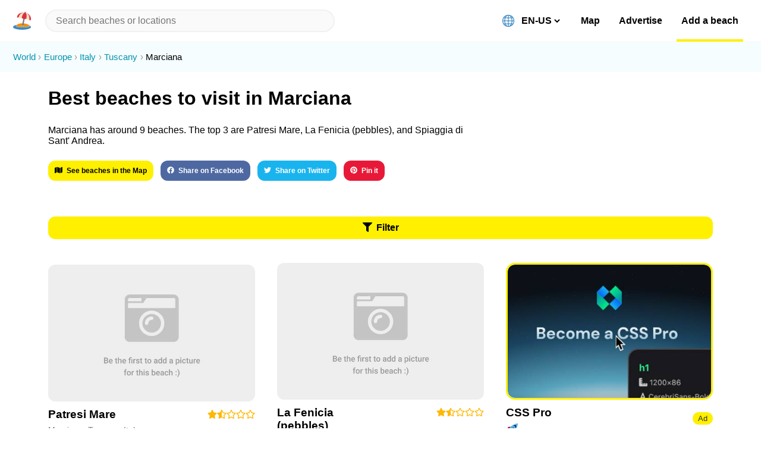

--- FILE ---
content_type: text/html; charset=utf-8
request_url: https://beachnearby.com/discover/marciana
body_size: 20549
content:
<!DOCTYPE html><html lang="en-US"><head><meta charSet="utf-8"/><link rel="shortcut icon" href="/favicon.ico" type="image/x-icon" class="jsx-1973240800"/><meta name="viewport" content="width=device-width, initial-scale=1, shrink-to-fit=no" class="jsx-1973240800"/><meta http-equiv="Content-Language" content="en-us" class="jsx-1973240800"/><meta http-equiv="X-UA-Compatible" content="IE=edge,chrome=1" class="jsx-1973240800"/><meta http-equiv="cleartype" content="on" class="jsx-1973240800"/><meta name="apple-mobile-web-app-capable" content="yes" class="jsx-1973240800"/><meta name="twitter:card" content="summary_large_image" class="jsx-1973240800"/><meta name="twitter:site" content="@beachnearby" class="jsx-1973240800"/><meta name="twitter:creator" content="@gvrizzo" class="jsx-1973240800"/><meta property="og:site_name" content="Beach Nearby" class="jsx-1973240800"/><meta property="og:type" content="website" class="jsx-1973240800"/><link rel="alternate" hrefLang="en-US" href="https://beachnearby.com/en-US/discover/marciana" class="jsx-1973240800"/><link rel="alternate" hrefLang="pt-BR" href="https://beachnearby.com/pt-BR/discover/marciana" class="jsx-1973240800"/><link rel="alternate" hrefLang="pt" href="https://beachnearby.com/pt/discover/marciana" class="jsx-1973240800"/><link rel="alternate" hrefLang="zh-TW" href="https://beachnearby.com/zh-TW/discover/marciana" class="jsx-1973240800"/><link rel="alternate" hrefLang="zh-CN" href="https://beachnearby.com/zh-CN/discover/marciana" class="jsx-1973240800"/><link rel="alternate" hrefLang="es-ES" href="https://beachnearby.com/es-ES/discover/marciana" class="jsx-1973240800"/><link rel="alternate" hrefLang="es" href="https://beachnearby.com/es/discover/marciana" class="jsx-1973240800"/><link rel="alternate" hrefLang="fr" href="https://beachnearby.com/fr/discover/marciana" class="jsx-1973240800"/><link rel="alternate" hrefLang="nl" href="https://beachnearby.com/nl/discover/marciana" class="jsx-1973240800"/><link rel="alternate" hrefLang="it" href="https://beachnearby.com/it/discover/marciana" class="jsx-1973240800"/><link rel="alternate" hrefLang="de" href="https://beachnearby.com/de/discover/marciana" class="jsx-1973240800"/><link rel="alternate" hrefLang="jp" href="https://beachnearby.com/jp/discover/marciana" class="jsx-1973240800"/><link rel="alternate" hrefLang="ko" href="https://beachnearby.com/ko/discover/marciana" class="jsx-1973240800"/><link rel="alternate" hrefLang="x-default" href="https://beachnearby.com/discover/marciana" class="jsx-1973240800"/><title class="jsx-1582861749">9 Best Beaches To Visit In Marciana In 2026</title><meta name="description" content="Marciana has around 9 beaches. The top 3 are Patresi Mare, La Fenicia (pebbles),  and Spiaggia di Sant&#x27; Andrea.  See what you need to know before going and complete guides to Marciana&#x27;s best beaches to visit for surfers, digital nomads, and travelers." class="jsx-1582861749"/><script type="application/ld+json" class="jsx-1582861749">{"@context":"http://schema.org","@type":"ItemList","itemListElement":[{"@type":"ListItem","position":1,"url":"https://beachnearby.com/beach/patresi-mare-marciana-tuscany"},{"@type":"ListItem","position":2,"url":"https://beachnearby.com/beach/patresi-mare-marciana-tuscany"}]}</script><meta property="og:url" content="https://beachnearby.com/discover/marciana" class="jsx-1582861749"/><meta property="og:title" content="9 Best Beaches To Visit In Marciana In 2026" class="jsx-1582861749"/><meta property="og:description" content="Marciana has around 9 beaches. The top 3 are Patresi Mare, La Fenicia (pebbles),  and Spiaggia di Sant&#x27; Andrea.  See what you need to know before going and complete guides to Marciana&#x27;s best beaches to visit for surfers, digital nomads, and travelers." class="jsx-1582861749"/><meta property="og:image" content="https://images.unsplash.com/photo-1447878035468-f6464b327023?ixlib=rb-0.3.5&amp;ixid=eyJhcHBfaWQiOjEyMDd9&amp;s=d6732c04b60b57bf4f627da04015f75f&amp;auto=format&amp;fit=crop&amp;w=1000&amp;q=80" class="jsx-1582861749"/><link href="/slick.min.css" rel="stylesheet" class="jsx-1582861749"/><meta name="next-head-count" content="34"/><link rel="preload" href="/_next/static/css/a2841f5cfed2912f.css" as="style"/><link rel="stylesheet" href="/_next/static/css/a2841f5cfed2912f.css" data-n-p=""/><noscript data-n-css=""></noscript><script defer="" nomodule="" src="/_next/static/chunks/polyfills-c67a75d1b6f99dc8.js"></script><script src="/_next/static/chunks/webpack-cb7634a8b6194820.js" defer=""></script><script src="/_next/static/chunks/framework-5f4595e5518b5600.js" defer=""></script><script src="/_next/static/chunks/main-5016db3c16e84a0b.js" defer=""></script><script src="/_next/static/chunks/pages/_app-eed0ab73c17e1124.js" defer=""></script><script src="/_next/static/chunks/cb1608f2-e723bb6152c52af6.js" defer=""></script><script src="/_next/static/chunks/29107295-fbcfe2172188e46f.js" defer=""></script><script src="/_next/static/chunks/a9a7754c-d680239a11c1e33e.js" defer=""></script><script src="/_next/static/chunks/229-f532f8640b4c655b.js" defer=""></script><script src="/_next/static/chunks/24-58a7f5ddee21f456.js" defer=""></script><script src="/_next/static/chunks/72-f4302f0674f9dfdc.js" defer=""></script><script src="/_next/static/chunks/333-7ad9879230b29c7d.js" defer=""></script><script src="/_next/static/chunks/125-56c154fab45e2338.js" defer=""></script><script src="/_next/static/chunks/603-e2f478e95f35fc3d.js" defer=""></script><script src="/_next/static/chunks/52-cec71e0a48f369df.js" defer=""></script><script src="/_next/static/chunks/pages/discover/%5Blocation%5D-f48ac1c003e7f482.js" defer=""></script><script src="/_next/static/Hl4vd6iiaBrMt6XStFX-U/_buildManifest.js" defer=""></script><script src="/_next/static/Hl4vd6iiaBrMt6XStFX-U/_ssgManifest.js" defer=""></script><style id="__jsx-3292293187">header.jsx-3292293187{padding:.9em var(--main-spacement);display:-webkit-box;display:-webkit-flex;display:-ms-flexbox;display:flex;-webkit-align-items:center;-webkit-box-align:center;-ms-flex-align:center;align-items:center;width:100%;background:#fff;position:fixed;border-bottom:1px solid var(--separate-color);z-index:999;top:0;left:0;box-sizing:border-box;}.logoWrapper.jsx-3292293187{display:-webkit-box;display:-webkit-flex;display:-ms-flexbox;display:flex;-webkit-align-items:center;-webkit-box-align:center;-ms-flex-align:center;align-items:center;}.logoWrapper.jsx-3292293187 img{width:30px;height:30px;display:block;margin-right:.5em;cursor:pointer;}.chevronIcon.jsx-3292293187{font-size:0.813em;color:#777;-webkit-transition:200ms;transition:200ms;}.chevronIcon.dropdownOpened.jsx-3292293187{-webkit-transform:rotate(180deg);-ms-transform:rotate(180deg);transform:rotate(180deg);}input.react-autosuggest__input{background-color:var(--separate-color);border:2px solid #f1f1f1;border-radius:50px;box-sizing:border-box;font-size:1em;line-height:1.03;padding:8px 16px;-webkit-transition:200ms;transition:200ms;width:100%;-webkit-appearance:none;}header.jsx-3292293187 input:focus{box-shadow:0 0 0 2px #999,0 3px 8px 0 rgba(0,0,0,.15);outline:0;}span.name{margin-left:.6em;}.highlight{font-weight:bold;}.react-autosuggest__container{position:initial;-webkit-flex:1;-ms-flex:1;flex:1;margin-left:1em;max-width:600px;}.react-autosuggest__suggestions-list{list-style:none;padding-left:0;margin:10px 0;}.react-autosuggest__suggestion{padding:1.3em 1.55em;cursor:pointer;-webkit-transition:200ms;transition:200ms;}.react-autosuggest__suggestion:hover,.react-autosuggest__suggestion--highlighted{background:var(--primary-color);}header.jsx-3292293187 .react-autosuggest__suggestions-container{position:absolute;top:2em;left:0;}.react-autosuggest__suggestions-container{width:100%;max-height:360px;overflow:auto;-webkit-transition:200ms;transition:200ms;z-index:99999;box-sizing:border-box;}.react-autosuggest__suggestions-container--open{display:block;top:4.28em;box-shadow:0 15px 46px -10px rgba(26,26,29,0.3);background:#fff;}.search.jsx-3292293187:focus{border-color:var(--primary-color);}@media (min-width:768px){header.jsx-3292293187{height:70px;box-sizing:border-box;padding-left:var(--half-spacement);padding-right:var(--half-spacement);}.logoWrapper.jsx-3292293187{display:block;}.logo.jsx-3292293187{margin-right:0;}.chevronIcon.jsx-3292293187{display:none;}.react-autosuggest__suggestions-container{margin-left:0;left:auto;width:calc(100% - var(--half-spacement));}.react-autosuggest__suggestions-container--open{top:3.3em;}.react-autosuggest__container{position:relative;width:50%;padding-left:.5em;-webkit-flex:.7;-ms-flex:.7;flex:.7;}}@media (min-width:1024px){.react-autosuggest__container{width:100%;padding-right:0;padding-left:0;}.react-autosuggest__suggestions-container{width:100%;}}</style><style id="__jsx-3722921614">li.jsx-3722921614{display:inline;margin-right:.3em;}li.jsx-3722921614:not(:last-child){color:#0493ad;}li.jsx-3722921614:not(:last-child):after{content:'›';margin-left:.3em;color:#999;}li.jsx-3722921614 a.jsx-3722921614:hover{background:#05afce;color:#fff;}</style><style id="__jsx-601946942">ol.jsx-601946942{list-style:none;padding:1em var(--half-spacement);line-height:1.5;font-size:.92em;background:#f5fdff;margin-top:0;}</style><style id="__jsx-302773959">button.jsx-302773959{background-color:var(--primary-color);border-radius:12px;color:#000;cursor:pointer;font-weight:bold;padding:10px 11px;text-align:center;-webkit-transition:200ms;transition:200ms;width:100%;box-sizing:border-box;}button.jsx-302773959:not(:disabled):hover,button.jsx-302773959:not(:disabled):focus{outline:0;background:#f4e603;box-shadow:0 0 0 2px rgba(0,0,0,.2),0 3px 8px 0 rgba(0,0,0,.15);}button.jsx-302773959:disabled{-webkit-filter:saturate(0.2) opacity(0.5);filter:saturate(0.2) opacity(0.5);cursor:not-allowed;}</style><style id="__jsx-1978965027">.social-buttons.jsx-1978965027{margin-top:3em;}.social-buttons.jsx-1978965027 a.jsx-1978965027:hover{background:none;}.social-buttons.jsx-1978965027 button{display:inline-block;width:auto;margin-right:1em;margin-bottom:1em;font-size:.75em;opacity:.9;-webkit-transition:200ms;transition:200ms;}.social-buttons.jsx-1978965027 button:hover{opacity:1;}</style><style id="__jsx-2243093543">.wrapper.jsx-1784889251{margin-top:1.5em;overflow:hidden;width:100%;}.wrapper.slider.jsx-1784889251 .img{width:100%;min-height:190px;object-fit:cover;}.wrapper.jsx-1784889251:first-of-type{margin-top:.75em;}.img.jsx-1784889251{display:block !important;background:#eee;}.wrapper.slider.jsx-1784889251 .img-wrapper{min-height:190px;}.img-wrapper[data-author].jsx-1784889251:not([data-author=""]):after{content:'© ' attr(data-author);position:absolute;bottom:.5em;right:.5em;padding:.1em .5em;color:#000;background:rgba(255,255,255,.6);font-size:7px;border-radius:12px;opacity:.85;overflow:hidden;text-overflow:ellipsis;max-width:90%;white-space:nowrap;}.beach-img-placeholder.jsx-1784889251{height:190px;width:100%;background:#eee;border-radius:12px;display:block;position:relative;background:#eee url(https://d2qlyr4z0n3f48.cloudfront.net/eyJidWNrZXQiOiJiZWFjaC1waWNzIiwia2V5Ijoibm8taW1hZ2UtYXZhaWxhYmxlLmpwZyIsImVkaXRzIjp7InJlc2l6ZSI6eyJ3aWR0aCI6NzAwfSwianBlZyI6eyJxdWFsaXR5Ijo3MH19fQ==) no-repeat center center;-webkit-background-size:cover;-moz-background-size:cover;-o-background-size:cover;background-size:cover;}.beachInfo.jsx-1784889251{display:-webkit-box;display:-webkit-flex;display:-ms-flexbox;display:flex;margin-top:.7em;}.beachInfo.jsx-1784889251>div.jsx-1784889251{-webkit-flex:1;-ms-flex:1;flex:1;}.beachName.jsx-1784889251{-webkit-transition:300ms;transition:300ms;}.beachAddress.jsx-1784889251{font-size:.9em;margin-top:.5em;color:#767676;}.beachName.jsx-1784889251{font-weight:bold;font-size:1.2em;margin-top:0;margin-bottom:0;display:inline-block;}.vibe.jsx-1784889251{margin-top:.75em;color:#767676;margin-bottom:0;}.stars-wrapper.jsx-1784889251{margin-top:.2em;text-align:right;color:var(--neutral-color);font-size:.9em;}.wrapper.jsx-1784889251 .slick-slider{border-radius:12px;-webkit-border-radius:12px;-moz-border-radius:12px;overflow:hidden;max-height:190px;}.wrapper.jsx-1784889251 .slick-slider .slick-track > div > div{position:relative;height:190px;display:-webkit-box;display:-webkit-flex;display:-ms-flexbox;display:flex;-webkit-align-items:center;-webkit-box-align:center;-ms-flex-align:center;align-items:center;}@media (min-width:768px){.wrapper.jsx-1784889251:first-of-type{margin-top:1.7em;}.vibe.jsx-1784889251{margin-top:.5em;margin-bottom:initial;}.wrapper.jsx-1784889251 .img.jsx-1784889251,.img-wrapper.jsx-1784889251{min-height:230px;}.beach-img-placeholder.jsx-1784889251{height:230px;}.wrapper.jsx-1784889251 .slick-slider{border-radius:12px;-webkit-border-radius:12px;-moz-border-radius:12px;overflow:hidden;max-height:230px;}.wrapper.jsx-1784889251 .slick-slider .slick-track > div > div{position:relative;height:230px;display:-webkit-box;display:-webkit-flex;display:-ms-flexbox;display:flex;-webkit-align-items:center;-webkit-box-align:center;-ms-flex-align:center;align-items:center;}.img-wrapper[data-author].jsx-1784889251:not([data-author=""]):after{font-size:.55em;}}</style><style id="__jsx-918503437">.beachList .slick-list{border-radius:12px;}</style><style id="__jsx-1538519172">button.jsx-1538519172{background-color:#f1f1f1;border-radius:20px;color:#333;font-size:13px;padding:3px 9px;text-align:center;-webkit-transition:200ms;transition:200ms;-webkit-user-select:none;-moz-user-select:none;-ms-user-select:none;user-select:none;-webkit-user-select:none;}button.jsx-1538519172:active{-webkit-transform:scale(.9);-ms-transform:scale(.9);transform:scale(.9);}</style><style id="__jsx-3457618097">.wrapper.jsx-3457618097{margin-top:1.5em;width:100%;overflow:hidden;}.wrapper.jsx-3457618097 .emoji{vertical-align:baseline;}.wrapper.jsx-3457618097 .img.jsx-3457618097{width:100%;min-height:190px;object-fit:cover;}.sliderWrapper.jsx-3457618097{border:3px solid var(--primary-color);border-radius:15px;}.wrapper.jsx-3457618097 .vibe button{background:var(--primary-color);cursor:pointer;}.img.jsx-3457618097{display:block !important;background:#eee;}.img-wrapper.jsx-3457618097{min-height:190px;}.wrapper.jsx-3457618097 .slick-slider{border-radius:12px;-webkit-border-radius:12px;-moz-border-radius:12px;overflow:hidden;max-height:190px;}.wrapper.jsx-3457618097 .slick-slider .slick-track > div > div{position:relative;height:190px;display:-webkit-box;display:-webkit-flex;display:-ms-flexbox;display:flex;-webkit-align-items:center;-webkit-box-align:center;-ms-flex-align:center;align-items:center;}.ad.jsx-3457618097{background:#eee;height:190px;display:-webkit-box;display:-webkit-flex;display:-ms-flexbox;display:flex;-webkit-flex-direction:column;-ms-flex-direction:column;flex-direction:column;-webkit-align-items:center;-webkit-box-align:center;-ms-flex-align:center;align-items:center;-webkit-box-pack:center;-webkit-justify-content:center;-ms-flex-pack:center;justify-content:center;text-align:center;border-radius:12px;}.beachInfo.jsx-3457618097{display:-webkit-box;display:-webkit-flex;display:-ms-flexbox;display:flex;margin-top:.7em;}.beachInfo.jsx-3457618097>div.jsx-3457618097:first-child{-webkit-flex:1;-ms-flex:1;flex:1;}.vibe.jsx-3457618097{margin-top:.5em;color:#767676;}.stars-wrapper.jsx-3457618097{margin-top:.2em;text-align:right;color:var(--neutral-color);font-size:.9em;margin-left:1em;}.title.jsx-3457618097,.desc.jsx-3457618097{margin:1em 0;}.desc.jsx-3457618097{font-size:.9em;margin-top:.5em;color:#767676;white-space:pre-line;word-break:normal;}.ad.jsx-3457618097 .desc.jsx-3457618097{text-align:center;}.title.jsx-3457618097{font-weight:bold;font-size:1.2em;margin-top:0;margin-bottom:0;display:inline-block;-webkit-transition:300ms;transition:300ms;}.ad.jsx-3457618097>button{width:auto;display:inline-block;font-size:14px;}.ad.jsx-3457618097 .logo.jsx-3457618097{font-size:1.2em;font-weight:600;}.ad.jsx-3457618097 .desc.jsx-3457618097{max-width:70%;margin:1.5em 0;}@media (min-width:768px){.ad.jsx-3457618097{height:calc(230px - 6px);}.wrapper.jsx-3457618097 .img.jsx-3457618097,.img-wrapper.jsx-3457618097{min-height:calc(230px - 6px);}.wrapper.jsx-3457618097 .slick-slider{max-height:calc(230px - 6px);}.wrapper.jsx-3457618097 .slick-slider .slick-track > div > div{height:calc(230px - 6px);}}</style><style id="__jsx-1082422791">.beachList.jsx-1082422791{padding-left:0;}.beachList.jsx-1082422791>div{display:-webkit-box;display:-webkit-flex;display:-ms-flexbox;display:flex;-webkit-flex-wrap:wrap;-ms-flex-wrap:wrap;flex-wrap:wrap;margin:0 var(--main-spacement);padding-bottom:10%;padding-left:0;}.loader{display:block;position:relative;margin:2em 0;text-align:center;font-size:1.4em;font-weight:600;-webkit-flex:0 0 100%;-ms-flex:0 0 100%;flex:0 0 100%;}@media (min-width:768px){.beachList.jsx-1082422791>div{margin:0 var(--main-spacement);-webkit-box-pack:justify;-webkit-justify-content:space-between;-ms-flex-pack:justify;justify-content:space-between;}.beachList.jsx-1082422791 .beachWrapper{-webkit-flex:0 1 calc(50% - 1.5em);-ms-flex:0 1 calc(50% - 1.5em);flex:0 1 calc(50% - 1.5em);box-sizing:border-box;}h3.jsx-1082422791{font-size:1.4em;}h1.jsx-1082422791{font-size:2.3em;}}@media (min-width:1024px){.beachList.jsx-1082422791 .beachWrapper{-webkit-flex:0 1 calc(33.3% - 1.5em);-ms-flex:0 1 calc(33.3% - 1.5em);flex:0 1 calc(33.3% - 1.5em);}.beachList.jsx-1082422791>div:after{content:'';-webkit-flex:0 calc(33.3% - 1.5em);-ms-flex:0 calc(33.3% - 1.5em);flex:0 calc(33.3% - 1.5em);}}</style><style id="__jsx-1582861749">.withMaxWidth.jsx-1582861749{max-width:1200px;margin:auto;}.filters-button-wrapper.jsx-1582861749{margin:0 var(--main-spacement);box-sizing:border-box;}h3.jsx-1582861749{margin-top:1.5em;margin-bottom:1em;margin-left:1.3em;margin-right:1.3em;}h1.jsx-1582861749{margin:.8em 0;}.hero.jsx-1582861749{margin-bottom:2.5em;}.text-wrapper.jsx-1582861749{max-width:700px;margin:0 var(--main-spacement) 3em;}.sharebuttons-wrapper.jsx-1582861749{margin-top:1.5em;}.sharebuttons-wrapper.jsx-1582861749 .social-buttons{display:inline;}.sharebuttons-wrapper.jsx-1582861749>button{font-size:.75em;margin-right:1em;margin-bottom:1em;}</style><style id="__jsx-3691252077">.wrapper.jsx-3691252077{font-size:.7em;opacity:.6;text-align:center;margin-top:7rem;}.wrapper.jsx-3691252077 a.jsx-3691252077{margin-left:4px;}</style><style id="__jsx-2906898572">div.jsx-1973240800{background-color:#fff;box-sizing:inherit;display:block;height:auto;opacity:1;padding:1.5em 0 4em;padding-top:0;}div[data-withoutFooter="true"].jsx-1973240800{padding-bottom:0;}div.jsx-1973240800>:nth-child(2){margin-top:70px;}</style><style id="__jsx-3793619877">html,body{-webkit-tap-highlight-color:transparent;}body{font-family:-apple-system,BlinkMacSystemFont,'Inter UI','Roboto',sans-serif;max-width:1980px;margin:0 auto;background:#fff;-webkit-font-smoothing:antialiased;-moz-osx-font-smoothing:grayscale;}.emoji{width:20px;height:20px;margin-right:8px;vertical-align:bottom;}button{border:none;margin:0;padding:0;width:auto;overflow:visible;box-sizing:inherit;text-align:left;background:transparent;color:inherit;font:inherit;line-height:normal;-webkit-font-smoothing:inherit;-moz-osx-font-smoothing:inherit;-webkit-appearance:none;}::-moz-selection,::selection{background-color:var(--primary-color);}a{-webkit-text-decoration:none;text-decoration:none;color:inherit;-webkit-transition:300ms;transition:300ms;}a:hover .beachName,a:hover:not(.ignore),a:hover .styled{color:#000;background:var(--primary-color);border-radius:4px;}:root{--main-spacement:6.41%;--half-spacement:3.41%;--primary-color:#fff000;--secondary-color:#4FE0FB;--positive-color:#0cac6f;--neutral-color:#ffb803;--negative-color:#ef0028;--negative-color-bland:#ff4757;--empty-color:#fafafa;--separate-color:#fafafa;--hr-color:rgb(221,221,221);--grey-text:rgb(113,113,133);}@media (min-width:1024px){:root{--main-spacement:3.41%;--half-spacement:1.705%;}}#nprogress{pointer-events:none;}#nprogress .bar{background:var(--secondary-color);position:fixed;z-index:1031;top:0;left:0;width:100%;height:6px;}#nprogress .peg{display:block;position:absolute;right:0;width:100px;height:100%;box-shadow:0 0 10px var(--secondary-color),0 0 5px var(--secondary-color);opacity:1;-webkit-transform:rotate(3deg) translate(0,-4px);-ms-transform:rotate(3deg) translate(0,-4px);-webkit-transform:rotate(3deg) translate(0,-4px);-ms-transform:rotate(3deg) translate(0,-4px);transform:rotate(3deg) translate(0,-4px);}#nprogress .spinner{display:block;position:fixed;z-index:1031;top:15px;right:15px;}#nprogress .spinner-icon{width:18px;height:18px;box-sizing:border-box;border:2px solid transparent;border-top-color:var(--secondary-color);border-left-color:var(--secondary-color);border-radius:50%;-webkit-animation:nprogress-spinner 400ms linear infinite;-webkit-animation:nprogress-spinner 400ms linear infinite;animation:nprogress-spinner 400ms linear infinite;}.nprogress-custom-parent{overflow:hidden;position:relative;}.nprogress-custom-parent #nprogress .bar,.nprogress-custom-parent #nprogress .spinner{position:absolute;}@-webkit-keyframes nprogress-spinner{0%{-webkit-transform:rotate(0deg);}100%{-webkit-transform:rotate(360deg);}}@-webkit-keyframes nprogress-spinner{0%{-webkit-transform:rotate(0deg);-ms-transform:rotate(0deg);transform:rotate(0deg);}100%{-webkit-transform:rotate(360deg);-ms-transform:rotate(360deg);transform:rotate(360deg);}}@keyframes nprogress-spinner{0%{-webkit-transform:rotate(0deg);-ms-transform:rotate(0deg);transform:rotate(0deg);}100%{-webkit-transform:rotate(360deg);-ms-transform:rotate(360deg);transform:rotate(360deg);}}.slick-next{right:15px !important;}.slick-prev{left:15px !important;z-index:2 !important;}.slick-dots{bottom:7px !important;}.slick-dots li button:before,.slick-dots li.slick-active button:before{color:#fff !important;}.slick-dots li button:before{opacity:.4 !important;}.slick-dots li button:hover:before{opacity:.8 !important;}.slick-dots li.slick-active button:before{opacity:1 !important;}.slick-slider{overflow:hidden !important;}.slick-dots li button:before{font-size:8.5px !important;}.slick-dots li{width:13px !important;margin:0 !important;}.slick-arrow{display:none !important;}.slick-slider:hover .slick-arrow{display:block !important;}</style></head><body><div id="__next" data-reactroot=""><div id="appElement" class="jsx-1973240800"><header class="jsx-3292293187"><div role="button" tabindex="0" class="jsx-3292293187 logoWrapper"><div>🏖</div><span class="jsx-3292293187 chevronIcon"><svg aria-hidden="true" focusable="false" data-prefix="fas" data-icon="chevron-down" class="svg-inline--fa fa-chevron-down fa-w-14 " role="img" xmlns="http://www.w3.org/2000/svg" viewBox="0 0 448 512"><path fill="currentColor" d="M207.029 381.476L12.686 187.132c-9.373-9.373-9.373-24.569 0-33.941l22.667-22.667c9.357-9.357 24.522-9.375 33.901-.04L224 284.505l154.745-154.021c9.379-9.335 24.544-9.317 33.901.04l22.667 22.667c9.373 9.373 9.373 24.569 0 33.941L240.971 381.476c-9.373 9.372-24.569 9.372-33.942 0z"></path></svg></span></div></header><ol itemscope="" itemType="http://schema.org/BreadcrumbList" class="jsx-601946942 breadcrumb-wrapper"><li itemProp="itemListElement" itemscope="" itemType="http://schema.org/ListItem" class="jsx-3722921614"><a itemProp="item" class="jsx-3722921614" href="/"><span itemProp="name" class="jsx-3722921614">World</span></a><meta itemProp="position" content="0" class="jsx-3722921614"/></li><li itemProp="itemListElement" itemscope="" itemType="http://schema.org/ListItem" class="jsx-3722921614"><a itemProp="item" class="jsx-3722921614" href="/discover/europe"><span itemProp="name" class="jsx-3722921614">Europe</span></a><meta itemProp="position" content="1" class="jsx-3722921614"/></li><li itemProp="itemListElement" itemscope="" itemType="http://schema.org/ListItem" class="jsx-3722921614"><a itemProp="item" class="jsx-3722921614" href="/discover/italy"><span itemProp="name" class="jsx-3722921614">Italy</span></a><meta itemProp="position" content="2" class="jsx-3722921614"/></li><li itemProp="itemListElement" itemscope="" itemType="http://schema.org/ListItem" class="jsx-3722921614"><a itemProp="item" class="jsx-3722921614" href="/discover/tuscany"><span itemProp="name" class="jsx-3722921614">Tuscany</span></a><meta itemProp="position" content="3" class="jsx-3722921614"/></li><li itemProp="itemListElement" itemscope="" itemType="http://schema.org/ListItem" class="jsx-3722921614"><a itemProp="item" class="jsx-3722921614" href="/discover/marciana"><span itemProp="name" class="jsx-3722921614">Marciana</span></a><meta itemProp="position" content="4" class="jsx-3722921614"/></li></ol><div class="jsx-1582861749 withMaxWidth"><div class="jsx-1582861749 hero"><div class="jsx-1582861749 text-wrapper"><h1 class="jsx-1582861749">Best beaches to visit in Marciana</h1><p class="jsx-1582861749">Marciana has around 9 beaches. The top 3 are Patresi Mare, La Fenicia (pebbles),  and Spiaggia di Sant&#x27; Andrea. </p><div class="jsx-1582861749 sharebuttons-wrapper"><button type="button" style="background:var(--primary-color);color:#000;width:auto;display:inline-block" class="jsx-302773959 button"><div><svg aria-hidden="true" focusable="false" data-prefix="fas" data-icon="map" class="svg-inline--fa fa-map fa-w-18 " role="img" xmlns="http://www.w3.org/2000/svg" viewBox="0 0 576 512" style="margin-right:7px"><path fill="currentColor" d="M0 117.66v346.32c0 11.32 11.43 19.06 21.94 14.86L160 416V32L20.12 87.95A32.006 32.006 0 0 0 0 117.66zM192 416l192 64V96L192 32v384zM554.06 33.16L416 96v384l139.88-55.95A31.996 31.996 0 0 0 576 394.34V48.02c0-11.32-11.43-19.06-21.94-14.86z"></path></svg>See beaches in the Map</div></button><div class="jsx-1978965027 social-buttons"><a target="_blank" rel="noopener noreferrer" href="https://facebook.com/sharer/sharer.php?u=https://beachnearby.com/discover/marciana" class="jsx-1978965027"><button type="button" style="background:#3b5998;color:#fff" class="jsx-302773959 button"><div><svg aria-hidden="true" focusable="false" data-prefix="fab" data-icon="facebook" class="svg-inline--fa fa-facebook fa-w-16 " role="img" xmlns="http://www.w3.org/2000/svg" viewBox="0 0 512 512" style="margin-right:7px"><path fill="currentColor" d="M504 256C504 119 393 8 256 8S8 119 8 256c0 123.78 90.69 226.38 209.25 245V327.69h-63V256h63v-54.64c0-62.15 37-96.48 93.67-96.48 27.14 0 55.52 4.84 55.52 4.84v61h-31.28c-30.8 0-40.41 19.12-40.41 38.73V256h68.78l-11 71.69h-57.78V501C413.31 482.38 504 379.78 504 256z"></path></svg>Share on Facebook</div></button></a><a target="_blank" rel="noopener noreferrer" href="https://twitter.com/intent/tweet/?text=https://beachnearby.com/discover/marciana" class="jsx-1978965027"><button type="button" style="background:#00aced;color:#fff" class="jsx-302773959 button"><div><svg aria-hidden="true" focusable="false" data-prefix="fab" data-icon="twitter" class="svg-inline--fa fa-twitter fa-w-16 " role="img" xmlns="http://www.w3.org/2000/svg" viewBox="0 0 512 512" style="margin-right:7px"><path fill="currentColor" d="M459.37 151.716c.325 4.548.325 9.097.325 13.645 0 138.72-105.583 298.558-298.558 298.558-59.452 0-114.68-17.219-161.137-47.106 8.447.974 16.568 1.299 25.34 1.299 49.055 0 94.213-16.568 130.274-44.832-46.132-.975-84.792-31.188-98.112-72.772 6.498.974 12.995 1.624 19.818 1.624 9.421 0 18.843-1.3 27.614-3.573-48.081-9.747-84.143-51.98-84.143-102.985v-1.299c13.969 7.797 30.214 12.67 47.431 13.319-28.264-18.843-46.781-51.005-46.781-87.391 0-19.492 5.197-37.36 14.294-52.954 51.655 63.675 129.3 105.258 216.365 109.807-1.624-7.797-2.599-15.918-2.599-24.04 0-57.828 46.782-104.934 104.934-104.934 30.213 0 57.502 12.67 76.67 33.137 23.715-4.548 46.456-13.32 66.599-25.34-7.798 24.366-24.366 44.833-46.132 57.827 21.117-2.273 41.584-8.122 60.426-16.243-14.292 20.791-32.161 39.308-52.628 54.253z"></path></svg>Share on Twitter</div></button></a><a target="_blank" rel="noopener noreferrer" href="https://pinterest.com/pin/create/button/?url=https://beachnearby.com/discover/marciana&amp;description=Marciana has around 9 beaches. The top 3 are Patresi Mare, La Fenicia (pebbles),  and Spiaggia di Sant&#x27; Andrea.  See what you need to know before going and complete guides to Marciana&#x27;s best beaches to visit for surfers, digital nomads, and travelers. " class="jsx-1978965027"><button type="button" style="background:#E60022;color:#fff" class="jsx-302773959 button"><div><svg aria-hidden="true" focusable="false" data-prefix="fab" data-icon="pinterest" class="svg-inline--fa fa-pinterest fa-w-16 " role="img" xmlns="http://www.w3.org/2000/svg" viewBox="0 0 496 512" style="margin-right:7px"><path fill="currentColor" d="M496 256c0 137-111 248-248 248-25.6 0-50.2-3.9-73.4-11.1 10.1-16.5 25.2-43.5 30.8-65 3-11.6 15.4-59 15.4-59 8.1 15.4 31.7 28.5 56.8 28.5 74.8 0 128.7-68.8 128.7-154.3 0-81.9-66.9-143.2-152.9-143.2-107 0-163.9 71.8-163.9 150.1 0 36.4 19.4 81.7 50.3 96.1 4.7 2.2 7.2 1.2 8.3-3.3.8-3.4 5-20.3 6.9-28.1.6-2.5.3-4.7-1.7-7.1-10.1-12.5-18.3-35.3-18.3-56.6 0-54.7 41.4-107.6 112-107.6 60.9 0 103.6 41.5 103.6 100.9 0 67.1-33.9 113.6-78 113.6-24.3 0-42.6-20.1-36.7-44.8 7-29.5 20.5-61.3 20.5-82.6 0-19-10.2-34.9-31.4-34.9-24.9 0-44.9 25.7-44.9 60.2 0 22 7.4 36.8 7.4 36.8s-24.5 103.8-29 123.2c-5 21.4-3 51.6-.9 71.2C65.4 450.9 0 361.1 0 256 0 119 111 8 248 8s248 111 248 248z"></path></svg>Pin it</div></button></a></div></div></div></div><div class="jsx-1582861749 filters-button-wrapper"><button type="button" style="background:var(--primary-color);color:#000" class="jsx-302773959 button"><div><svg aria-hidden="true" focusable="false" data-prefix="fas" data-icon="filter" class="svg-inline--fa fa-filter fa-w-16 " role="img" xmlns="http://www.w3.org/2000/svg" viewBox="0 0 512 512" style="margin-right:7px"><path fill="currentColor" d="M487.976 0H24.028C2.71 0-8.047 25.866 7.058 40.971L192 225.941V432c0 7.831 3.821 15.17 10.237 19.662l80 55.98C298.02 518.69 320 507.493 320 487.98V225.941l184.947-184.97C520.021 25.896 509.338 0 487.976 0z"></path></svg>Filter</div></button></div><ul class="jsx-1082422791 beachList notranslate"><div><div class="jsx-1784889251 wrapper beachWrapper slider"><a class="jsx-1784889251 ignore" href="/beach/patresi-mare-marciana-tuscany"><div class="jsx-1784889251 beach-img-placeholder"></div></a><div class="jsx-1784889251 beachInfo"><div class="jsx-1784889251"><a class="jsx-1784889251" href="/beach/patresi-mare-marciana-tuscany"><p class="jsx-1784889251 beachName">Patresi Mare</p></a><p class="jsx-1784889251 beachAddress"><a class="jsx-1784889251" href="/discover/marciana">Marciana</a>, <a class="jsx-1784889251" href="/discover/tuscany">Tuscany</a>, <a class="jsx-1784889251" href="/discover/italy">Italy</a></p></div><div class="jsx-1784889251 stars-wrapper"><a class="jsx-1784889251 ignore" href="/beach/patresi-mare-marciana-tuscany"><svg aria-hidden="true" focusable="false" data-prefix="fas" data-icon="star" class="svg-inline--fa fa-star fa-w-18 " role="img" xmlns="http://www.w3.org/2000/svg" viewBox="0 0 576 512"><path fill="currentColor" d="M259.3 17.8L194 150.2 47.9 171.5c-26.2 3.8-36.7 36.1-17.7 54.6l105.7 103-25 145.5c-4.5 26.3 23.2 46 46.4 33.7L288 439.6l130.7 68.7c23.2 12.2 50.9-7.4 46.4-33.7l-25-145.5 105.7-103c19-18.5 8.5-50.8-17.7-54.6L382 150.2 316.7 17.8c-11.7-23.6-45.6-23.9-57.4 0z"></path></svg><svg aria-hidden="true" focusable="false" data-prefix="fas" data-icon="star-half-alt" class="svg-inline--fa fa-star-half-alt fa-w-17 " role="img" xmlns="http://www.w3.org/2000/svg" viewBox="0 0 536 512"><path fill="currentColor" d="M508.55 171.51L362.18 150.2 296.77 17.81C290.89 5.98 279.42 0 267.95 0c-11.4 0-22.79 5.9-28.69 17.81l-65.43 132.38-146.38 21.29c-26.25 3.8-36.77 36.09-17.74 54.59l105.89 103-25.06 145.48C86.98 495.33 103.57 512 122.15 512c4.93 0 10-1.17 14.87-3.75l130.95-68.68 130.94 68.7c4.86 2.55 9.92 3.71 14.83 3.71 18.6 0 35.22-16.61 31.66-37.4l-25.03-145.49 105.91-102.98c19.04-18.5 8.52-50.8-17.73-54.6zm-121.74 123.2l-18.12 17.62 4.28 24.88 19.52 113.45-102.13-53.59-22.38-11.74.03-317.19 51.03 103.29 11.18 22.63 25.01 3.64 114.23 16.63-82.65 80.38z"></path></svg><svg aria-hidden="true" focusable="false" data-prefix="far" data-icon="star" class="svg-inline--fa fa-star fa-w-18 " role="img" xmlns="http://www.w3.org/2000/svg" viewBox="0 0 576 512"><path fill="currentColor" d="M528.1 171.5L382 150.2 316.7 17.8c-11.7-23.6-45.6-23.9-57.4 0L194 150.2 47.9 171.5c-26.2 3.8-36.7 36.1-17.7 54.6l105.7 103-25 145.5c-4.5 26.3 23.2 46 46.4 33.7L288 439.6l130.7 68.7c23.2 12.2 50.9-7.4 46.4-33.7l-25-145.5 105.7-103c19-18.5 8.5-50.8-17.7-54.6zM388.6 312.3l23.7 138.4L288 385.4l-124.3 65.3 23.7-138.4-100.6-98 139-20.2 62.2-126 62.2 126 139 20.2-100.6 98z"></path></svg><svg aria-hidden="true" focusable="false" data-prefix="far" data-icon="star" class="svg-inline--fa fa-star fa-w-18 " role="img" xmlns="http://www.w3.org/2000/svg" viewBox="0 0 576 512"><path fill="currentColor" d="M528.1 171.5L382 150.2 316.7 17.8c-11.7-23.6-45.6-23.9-57.4 0L194 150.2 47.9 171.5c-26.2 3.8-36.7 36.1-17.7 54.6l105.7 103-25 145.5c-4.5 26.3 23.2 46 46.4 33.7L288 439.6l130.7 68.7c23.2 12.2 50.9-7.4 46.4-33.7l-25-145.5 105.7-103c19-18.5 8.5-50.8-17.7-54.6zM388.6 312.3l23.7 138.4L288 385.4l-124.3 65.3 23.7-138.4-100.6-98 139-20.2 62.2-126 62.2 126 139 20.2-100.6 98z"></path></svg><svg aria-hidden="true" focusable="false" data-prefix="far" data-icon="star" class="svg-inline--fa fa-star fa-w-18 " role="img" xmlns="http://www.w3.org/2000/svg" viewBox="0 0 576 512"><path fill="currentColor" d="M528.1 171.5L382 150.2 316.7 17.8c-11.7-23.6-45.6-23.9-57.4 0L194 150.2 47.9 171.5c-26.2 3.8-36.7 36.1-17.7 54.6l105.7 103-25 145.5c-4.5 26.3 23.2 46 46.4 33.7L288 439.6l130.7 68.7c23.2 12.2 50.9-7.4 46.4-33.7l-25-145.5 105.7-103c19-18.5 8.5-50.8-17.7-54.6zM388.6 312.3l23.7 138.4L288 385.4l-124.3 65.3 23.7-138.4-100.6-98 139-20.2 62.2-126 62.2 126 139 20.2-100.6 98z"></path></svg></a></div></div></div><div class="jsx-1784889251 wrapper beachWrapper slider"><a class="jsx-1784889251 ignore" href="/beach/la-fenicia-pebbles-marciana-marina-tuscany"><div class="jsx-1784889251 beach-img-placeholder"></div></a><div class="jsx-1784889251 beachInfo"><div class="jsx-1784889251"><a class="jsx-1784889251" href="/beach/la-fenicia-pebbles-marciana-marina-tuscany"><p class="jsx-1784889251 beachName">La Fenicia (pebbles)</p></a><p class="jsx-1784889251 beachAddress"><a class="jsx-1784889251" href="/discover/marciana-marina">Marciana Marina</a>, <a class="jsx-1784889251" href="/discover/tuscany">Tuscany</a>, <a class="jsx-1784889251" href="/discover/italy">Italy</a></p></div><div class="jsx-1784889251 stars-wrapper"><a class="jsx-1784889251 ignore" href="/beach/la-fenicia-pebbles-marciana-marina-tuscany"><svg aria-hidden="true" focusable="false" data-prefix="fas" data-icon="star" class="svg-inline--fa fa-star fa-w-18 " role="img" xmlns="http://www.w3.org/2000/svg" viewBox="0 0 576 512"><path fill="currentColor" d="M259.3 17.8L194 150.2 47.9 171.5c-26.2 3.8-36.7 36.1-17.7 54.6l105.7 103-25 145.5c-4.5 26.3 23.2 46 46.4 33.7L288 439.6l130.7 68.7c23.2 12.2 50.9-7.4 46.4-33.7l-25-145.5 105.7-103c19-18.5 8.5-50.8-17.7-54.6L382 150.2 316.7 17.8c-11.7-23.6-45.6-23.9-57.4 0z"></path></svg><svg aria-hidden="true" focusable="false" data-prefix="fas" data-icon="star-half-alt" class="svg-inline--fa fa-star-half-alt fa-w-17 " role="img" xmlns="http://www.w3.org/2000/svg" viewBox="0 0 536 512"><path fill="currentColor" d="M508.55 171.51L362.18 150.2 296.77 17.81C290.89 5.98 279.42 0 267.95 0c-11.4 0-22.79 5.9-28.69 17.81l-65.43 132.38-146.38 21.29c-26.25 3.8-36.77 36.09-17.74 54.59l105.89 103-25.06 145.48C86.98 495.33 103.57 512 122.15 512c4.93 0 10-1.17 14.87-3.75l130.95-68.68 130.94 68.7c4.86 2.55 9.92 3.71 14.83 3.71 18.6 0 35.22-16.61 31.66-37.4l-25.03-145.49 105.91-102.98c19.04-18.5 8.52-50.8-17.73-54.6zm-121.74 123.2l-18.12 17.62 4.28 24.88 19.52 113.45-102.13-53.59-22.38-11.74.03-317.19 51.03 103.29 11.18 22.63 25.01 3.64 114.23 16.63-82.65 80.38z"></path></svg><svg aria-hidden="true" focusable="false" data-prefix="far" data-icon="star" class="svg-inline--fa fa-star fa-w-18 " role="img" xmlns="http://www.w3.org/2000/svg" viewBox="0 0 576 512"><path fill="currentColor" d="M528.1 171.5L382 150.2 316.7 17.8c-11.7-23.6-45.6-23.9-57.4 0L194 150.2 47.9 171.5c-26.2 3.8-36.7 36.1-17.7 54.6l105.7 103-25 145.5c-4.5 26.3 23.2 46 46.4 33.7L288 439.6l130.7 68.7c23.2 12.2 50.9-7.4 46.4-33.7l-25-145.5 105.7-103c19-18.5 8.5-50.8-17.7-54.6zM388.6 312.3l23.7 138.4L288 385.4l-124.3 65.3 23.7-138.4-100.6-98 139-20.2 62.2-126 62.2 126 139 20.2-100.6 98z"></path></svg><svg aria-hidden="true" focusable="false" data-prefix="far" data-icon="star" class="svg-inline--fa fa-star fa-w-18 " role="img" xmlns="http://www.w3.org/2000/svg" viewBox="0 0 576 512"><path fill="currentColor" d="M528.1 171.5L382 150.2 316.7 17.8c-11.7-23.6-45.6-23.9-57.4 0L194 150.2 47.9 171.5c-26.2 3.8-36.7 36.1-17.7 54.6l105.7 103-25 145.5c-4.5 26.3 23.2 46 46.4 33.7L288 439.6l130.7 68.7c23.2 12.2 50.9-7.4 46.4-33.7l-25-145.5 105.7-103c19-18.5 8.5-50.8-17.7-54.6zM388.6 312.3l23.7 138.4L288 385.4l-124.3 65.3 23.7-138.4-100.6-98 139-20.2 62.2-126 62.2 126 139 20.2-100.6 98z"></path></svg><svg aria-hidden="true" focusable="false" data-prefix="far" data-icon="star" class="svg-inline--fa fa-star fa-w-18 " role="img" xmlns="http://www.w3.org/2000/svg" viewBox="0 0 576 512"><path fill="currentColor" d="M528.1 171.5L382 150.2 316.7 17.8c-11.7-23.6-45.6-23.9-57.4 0L194 150.2 47.9 171.5c-26.2 3.8-36.7 36.1-17.7 54.6l105.7 103-25 145.5c-4.5 26.3 23.2 46 46.4 33.7L288 439.6l130.7 68.7c23.2 12.2 50.9-7.4 46.4-33.7l-25-145.5 105.7-103c19-18.5 8.5-50.8-17.7-54.6zM388.6 312.3l23.7 138.4L288 385.4l-124.3 65.3 23.7-138.4-100.6-98 139-20.2 62.2-126 62.2 126 139 20.2-100.6 98z"></path></svg></a></div></div></div><div class="jsx-3457618097 wrapper beachWrapper"><a target="_blank" rel="noopener noreferrer" href="https://beachnearby.com/advertise" class="jsx-3457618097"><div class="jsx-3457618097 ad"><div class="jsx-3457618097 logo"><div>🌴Advertise on Beach Nearby</div></div><div class="jsx-3457618097 desc"><div>Promote your business on our website</div></div><button type="button" style="background:var(--primary-color);color:#000" class="jsx-302773959 button"><div>Click here</div></button></div></a><div class="jsx-3457618097 beachInfo"><div class="jsx-3457618097"><a target="_blank" rel="noopener noreferrer" href="https://beachnearby.com/advertise" class="jsx-3457618097"><div class="jsx-3457618097 title">Advertisement</div></a><div class="jsx-3457618097 desc"><a target="_blank" rel="noopener noreferrer" href="https://beachnearby.com/advertise" class="jsx-3457618097"><div></div></a></div></div><div class="jsx-3457618097 stars-wrapper"><p class="jsx-3457618097 vibe"><a target="_blank" rel="noopener noreferrer" href="https://beachnearby.com/advertise" class="jsx-3457618097 ignore"><button type="button" class="jsx-1538519172">Ad</button></a></p></div></div></div><div class="jsx-1784889251 wrapper beachWrapper slider"><a class="jsx-1784889251 ignore" href="/beach/spiaggia-di-sant-andrea-marciana-tuscany"><div class="jsx-1784889251 beach-img-placeholder"></div></a><div class="jsx-1784889251 beachInfo"><div class="jsx-1784889251"><a class="jsx-1784889251" href="/beach/spiaggia-di-sant-andrea-marciana-tuscany"><p class="jsx-1784889251 beachName">Spiaggia di Sant&#x27; Andrea</p></a><p class="jsx-1784889251 beachAddress"><a class="jsx-1784889251" href="/discover/marciana">Marciana</a>, <a class="jsx-1784889251" href="/discover/tuscany">Tuscany</a>, <a class="jsx-1784889251" href="/discover/italy">Italy</a></p></div><div class="jsx-1784889251 stars-wrapper"><a class="jsx-1784889251 ignore" href="/beach/spiaggia-di-sant-andrea-marciana-tuscany"><svg aria-hidden="true" focusable="false" data-prefix="fas" data-icon="star" class="svg-inline--fa fa-star fa-w-18 " role="img" xmlns="http://www.w3.org/2000/svg" viewBox="0 0 576 512"><path fill="currentColor" d="M259.3 17.8L194 150.2 47.9 171.5c-26.2 3.8-36.7 36.1-17.7 54.6l105.7 103-25 145.5c-4.5 26.3 23.2 46 46.4 33.7L288 439.6l130.7 68.7c23.2 12.2 50.9-7.4 46.4-33.7l-25-145.5 105.7-103c19-18.5 8.5-50.8-17.7-54.6L382 150.2 316.7 17.8c-11.7-23.6-45.6-23.9-57.4 0z"></path></svg><svg aria-hidden="true" focusable="false" data-prefix="fas" data-icon="star-half-alt" class="svg-inline--fa fa-star-half-alt fa-w-17 " role="img" xmlns="http://www.w3.org/2000/svg" viewBox="0 0 536 512"><path fill="currentColor" d="M508.55 171.51L362.18 150.2 296.77 17.81C290.89 5.98 279.42 0 267.95 0c-11.4 0-22.79 5.9-28.69 17.81l-65.43 132.38-146.38 21.29c-26.25 3.8-36.77 36.09-17.74 54.59l105.89 103-25.06 145.48C86.98 495.33 103.57 512 122.15 512c4.93 0 10-1.17 14.87-3.75l130.95-68.68 130.94 68.7c4.86 2.55 9.92 3.71 14.83 3.71 18.6 0 35.22-16.61 31.66-37.4l-25.03-145.49 105.91-102.98c19.04-18.5 8.52-50.8-17.73-54.6zm-121.74 123.2l-18.12 17.62 4.28 24.88 19.52 113.45-102.13-53.59-22.38-11.74.03-317.19 51.03 103.29 11.18 22.63 25.01 3.64 114.23 16.63-82.65 80.38z"></path></svg><svg aria-hidden="true" focusable="false" data-prefix="far" data-icon="star" class="svg-inline--fa fa-star fa-w-18 " role="img" xmlns="http://www.w3.org/2000/svg" viewBox="0 0 576 512"><path fill="currentColor" d="M528.1 171.5L382 150.2 316.7 17.8c-11.7-23.6-45.6-23.9-57.4 0L194 150.2 47.9 171.5c-26.2 3.8-36.7 36.1-17.7 54.6l105.7 103-25 145.5c-4.5 26.3 23.2 46 46.4 33.7L288 439.6l130.7 68.7c23.2 12.2 50.9-7.4 46.4-33.7l-25-145.5 105.7-103c19-18.5 8.5-50.8-17.7-54.6zM388.6 312.3l23.7 138.4L288 385.4l-124.3 65.3 23.7-138.4-100.6-98 139-20.2 62.2-126 62.2 126 139 20.2-100.6 98z"></path></svg><svg aria-hidden="true" focusable="false" data-prefix="far" data-icon="star" class="svg-inline--fa fa-star fa-w-18 " role="img" xmlns="http://www.w3.org/2000/svg" viewBox="0 0 576 512"><path fill="currentColor" d="M528.1 171.5L382 150.2 316.7 17.8c-11.7-23.6-45.6-23.9-57.4 0L194 150.2 47.9 171.5c-26.2 3.8-36.7 36.1-17.7 54.6l105.7 103-25 145.5c-4.5 26.3 23.2 46 46.4 33.7L288 439.6l130.7 68.7c23.2 12.2 50.9-7.4 46.4-33.7l-25-145.5 105.7-103c19-18.5 8.5-50.8-17.7-54.6zM388.6 312.3l23.7 138.4L288 385.4l-124.3 65.3 23.7-138.4-100.6-98 139-20.2 62.2-126 62.2 126 139 20.2-100.6 98z"></path></svg><svg aria-hidden="true" focusable="false" data-prefix="far" data-icon="star" class="svg-inline--fa fa-star fa-w-18 " role="img" xmlns="http://www.w3.org/2000/svg" viewBox="0 0 576 512"><path fill="currentColor" d="M528.1 171.5L382 150.2 316.7 17.8c-11.7-23.6-45.6-23.9-57.4 0L194 150.2 47.9 171.5c-26.2 3.8-36.7 36.1-17.7 54.6l105.7 103-25 145.5c-4.5 26.3 23.2 46 46.4 33.7L288 439.6l130.7 68.7c23.2 12.2 50.9-7.4 46.4-33.7l-25-145.5 105.7-103c19-18.5 8.5-50.8-17.7-54.6zM388.6 312.3l23.7 138.4L288 385.4l-124.3 65.3 23.7-138.4-100.6-98 139-20.2 62.2-126 62.2 126 139 20.2-100.6 98z"></path></svg></a></div></div></div><div class="jsx-1784889251 wrapper beachWrapper slider"><a class="jsx-1784889251 ignore" href="/beach/la-crocetta-marciana-marina-tuscany"><div class="jsx-1784889251 beach-img-placeholder"></div></a><div class="jsx-1784889251 beachInfo"><div class="jsx-1784889251"><a class="jsx-1784889251" href="/beach/la-crocetta-marciana-marina-tuscany"><p class="jsx-1784889251 beachName">La Crocetta</p></a><p class="jsx-1784889251 beachAddress"><a class="jsx-1784889251" href="/discover/marciana-marina">Marciana Marina</a>, <a class="jsx-1784889251" href="/discover/tuscany">Tuscany</a>, <a class="jsx-1784889251" href="/discover/italy">Italy</a></p></div><div class="jsx-1784889251 stars-wrapper"><a class="jsx-1784889251 ignore" href="/beach/la-crocetta-marciana-marina-tuscany"><svg aria-hidden="true" focusable="false" data-prefix="fas" data-icon="star" class="svg-inline--fa fa-star fa-w-18 " role="img" xmlns="http://www.w3.org/2000/svg" viewBox="0 0 576 512"><path fill="currentColor" d="M259.3 17.8L194 150.2 47.9 171.5c-26.2 3.8-36.7 36.1-17.7 54.6l105.7 103-25 145.5c-4.5 26.3 23.2 46 46.4 33.7L288 439.6l130.7 68.7c23.2 12.2 50.9-7.4 46.4-33.7l-25-145.5 105.7-103c19-18.5 8.5-50.8-17.7-54.6L382 150.2 316.7 17.8c-11.7-23.6-45.6-23.9-57.4 0z"></path></svg><svg aria-hidden="true" focusable="false" data-prefix="fas" data-icon="star-half-alt" class="svg-inline--fa fa-star-half-alt fa-w-17 " role="img" xmlns="http://www.w3.org/2000/svg" viewBox="0 0 536 512"><path fill="currentColor" d="M508.55 171.51L362.18 150.2 296.77 17.81C290.89 5.98 279.42 0 267.95 0c-11.4 0-22.79 5.9-28.69 17.81l-65.43 132.38-146.38 21.29c-26.25 3.8-36.77 36.09-17.74 54.59l105.89 103-25.06 145.48C86.98 495.33 103.57 512 122.15 512c4.93 0 10-1.17 14.87-3.75l130.95-68.68 130.94 68.7c4.86 2.55 9.92 3.71 14.83 3.71 18.6 0 35.22-16.61 31.66-37.4l-25.03-145.49 105.91-102.98c19.04-18.5 8.52-50.8-17.73-54.6zm-121.74 123.2l-18.12 17.62 4.28 24.88 19.52 113.45-102.13-53.59-22.38-11.74.03-317.19 51.03 103.29 11.18 22.63 25.01 3.64 114.23 16.63-82.65 80.38z"></path></svg><svg aria-hidden="true" focusable="false" data-prefix="far" data-icon="star" class="svg-inline--fa fa-star fa-w-18 " role="img" xmlns="http://www.w3.org/2000/svg" viewBox="0 0 576 512"><path fill="currentColor" d="M528.1 171.5L382 150.2 316.7 17.8c-11.7-23.6-45.6-23.9-57.4 0L194 150.2 47.9 171.5c-26.2 3.8-36.7 36.1-17.7 54.6l105.7 103-25 145.5c-4.5 26.3 23.2 46 46.4 33.7L288 439.6l130.7 68.7c23.2 12.2 50.9-7.4 46.4-33.7l-25-145.5 105.7-103c19-18.5 8.5-50.8-17.7-54.6zM388.6 312.3l23.7 138.4L288 385.4l-124.3 65.3 23.7-138.4-100.6-98 139-20.2 62.2-126 62.2 126 139 20.2-100.6 98z"></path></svg><svg aria-hidden="true" focusable="false" data-prefix="far" data-icon="star" class="svg-inline--fa fa-star fa-w-18 " role="img" xmlns="http://www.w3.org/2000/svg" viewBox="0 0 576 512"><path fill="currentColor" d="M528.1 171.5L382 150.2 316.7 17.8c-11.7-23.6-45.6-23.9-57.4 0L194 150.2 47.9 171.5c-26.2 3.8-36.7 36.1-17.7 54.6l105.7 103-25 145.5c-4.5 26.3 23.2 46 46.4 33.7L288 439.6l130.7 68.7c23.2 12.2 50.9-7.4 46.4-33.7l-25-145.5 105.7-103c19-18.5 8.5-50.8-17.7-54.6zM388.6 312.3l23.7 138.4L288 385.4l-124.3 65.3 23.7-138.4-100.6-98 139-20.2 62.2-126 62.2 126 139 20.2-100.6 98z"></path></svg><svg aria-hidden="true" focusable="false" data-prefix="far" data-icon="star" class="svg-inline--fa fa-star fa-w-18 " role="img" xmlns="http://www.w3.org/2000/svg" viewBox="0 0 576 512"><path fill="currentColor" d="M528.1 171.5L382 150.2 316.7 17.8c-11.7-23.6-45.6-23.9-57.4 0L194 150.2 47.9 171.5c-26.2 3.8-36.7 36.1-17.7 54.6l105.7 103-25 145.5c-4.5 26.3 23.2 46 46.4 33.7L288 439.6l130.7 68.7c23.2 12.2 50.9-7.4 46.4-33.7l-25-145.5 105.7-103c19-18.5 8.5-50.8-17.7-54.6zM388.6 312.3l23.7 138.4L288 385.4l-124.3 65.3 23.7-138.4-100.6-98 139-20.2 62.2-126 62.2 126 139 20.2-100.6 98z"></path></svg></a></div></div></div><div class="jsx-1784889251 wrapper beachWrapper slider"><a class="jsx-1784889251 ignore" href="/beach/spiaggia-remont%C3%B3-marciana-marina-tuscany"><div class="jsx-1784889251 beach-img-placeholder"></div></a><div class="jsx-1784889251 beachInfo"><div class="jsx-1784889251"><a class="jsx-1784889251" href="/beach/spiaggia-remont%C3%B3-marciana-marina-tuscany"><p class="jsx-1784889251 beachName">Spiaggia Remontó</p></a><p class="jsx-1784889251 beachAddress"><a class="jsx-1784889251" href="/discover/marciana-marina">Marciana Marina</a>, <a class="jsx-1784889251" href="/discover/tuscany">Tuscany</a>, <a class="jsx-1784889251" href="/discover/italy">Italy</a></p></div><div class="jsx-1784889251 stars-wrapper"><a class="jsx-1784889251 ignore" href="/beach/spiaggia-remont%C3%B3-marciana-marina-tuscany"><svg aria-hidden="true" focusable="false" data-prefix="fas" data-icon="star" class="svg-inline--fa fa-star fa-w-18 " role="img" xmlns="http://www.w3.org/2000/svg" viewBox="0 0 576 512"><path fill="currentColor" d="M259.3 17.8L194 150.2 47.9 171.5c-26.2 3.8-36.7 36.1-17.7 54.6l105.7 103-25 145.5c-4.5 26.3 23.2 46 46.4 33.7L288 439.6l130.7 68.7c23.2 12.2 50.9-7.4 46.4-33.7l-25-145.5 105.7-103c19-18.5 8.5-50.8-17.7-54.6L382 150.2 316.7 17.8c-11.7-23.6-45.6-23.9-57.4 0z"></path></svg><svg aria-hidden="true" focusable="false" data-prefix="fas" data-icon="star-half-alt" class="svg-inline--fa fa-star-half-alt fa-w-17 " role="img" xmlns="http://www.w3.org/2000/svg" viewBox="0 0 536 512"><path fill="currentColor" d="M508.55 171.51L362.18 150.2 296.77 17.81C290.89 5.98 279.42 0 267.95 0c-11.4 0-22.79 5.9-28.69 17.81l-65.43 132.38-146.38 21.29c-26.25 3.8-36.77 36.09-17.74 54.59l105.89 103-25.06 145.48C86.98 495.33 103.57 512 122.15 512c4.93 0 10-1.17 14.87-3.75l130.95-68.68 130.94 68.7c4.86 2.55 9.92 3.71 14.83 3.71 18.6 0 35.22-16.61 31.66-37.4l-25.03-145.49 105.91-102.98c19.04-18.5 8.52-50.8-17.73-54.6zm-121.74 123.2l-18.12 17.62 4.28 24.88 19.52 113.45-102.13-53.59-22.38-11.74.03-317.19 51.03 103.29 11.18 22.63 25.01 3.64 114.23 16.63-82.65 80.38z"></path></svg><svg aria-hidden="true" focusable="false" data-prefix="far" data-icon="star" class="svg-inline--fa fa-star fa-w-18 " role="img" xmlns="http://www.w3.org/2000/svg" viewBox="0 0 576 512"><path fill="currentColor" d="M528.1 171.5L382 150.2 316.7 17.8c-11.7-23.6-45.6-23.9-57.4 0L194 150.2 47.9 171.5c-26.2 3.8-36.7 36.1-17.7 54.6l105.7 103-25 145.5c-4.5 26.3 23.2 46 46.4 33.7L288 439.6l130.7 68.7c23.2 12.2 50.9-7.4 46.4-33.7l-25-145.5 105.7-103c19-18.5 8.5-50.8-17.7-54.6zM388.6 312.3l23.7 138.4L288 385.4l-124.3 65.3 23.7-138.4-100.6-98 139-20.2 62.2-126 62.2 126 139 20.2-100.6 98z"></path></svg><svg aria-hidden="true" focusable="false" data-prefix="far" data-icon="star" class="svg-inline--fa fa-star fa-w-18 " role="img" xmlns="http://www.w3.org/2000/svg" viewBox="0 0 576 512"><path fill="currentColor" d="M528.1 171.5L382 150.2 316.7 17.8c-11.7-23.6-45.6-23.9-57.4 0L194 150.2 47.9 171.5c-26.2 3.8-36.7 36.1-17.7 54.6l105.7 103-25 145.5c-4.5 26.3 23.2 46 46.4 33.7L288 439.6l130.7 68.7c23.2 12.2 50.9-7.4 46.4-33.7l-25-145.5 105.7-103c19-18.5 8.5-50.8-17.7-54.6zM388.6 312.3l23.7 138.4L288 385.4l-124.3 65.3 23.7-138.4-100.6-98 139-20.2 62.2-126 62.2 126 139 20.2-100.6 98z"></path></svg><svg aria-hidden="true" focusable="false" data-prefix="far" data-icon="star" class="svg-inline--fa fa-star fa-w-18 " role="img" xmlns="http://www.w3.org/2000/svg" viewBox="0 0 576 512"><path fill="currentColor" d="M528.1 171.5L382 150.2 316.7 17.8c-11.7-23.6-45.6-23.9-57.4 0L194 150.2 47.9 171.5c-26.2 3.8-36.7 36.1-17.7 54.6l105.7 103-25 145.5c-4.5 26.3 23.2 46 46.4 33.7L288 439.6l130.7 68.7c23.2 12.2 50.9-7.4 46.4-33.7l-25-145.5 105.7-103c19-18.5 8.5-50.8-17.7-54.6zM388.6 312.3l23.7 138.4L288 385.4l-124.3 65.3 23.7-138.4-100.6-98 139-20.2 62.2-126 62.2 126 139 20.2-100.6 98z"></path></svg></a></div></div></div><div class="jsx-1784889251 wrapper beachWrapper slider"><a class="jsx-1784889251 ignore" href="/beach/spiaggia-polveraia-marciana-tuscany"><div class="jsx-1784889251 beach-img-placeholder"></div></a><div class="jsx-1784889251 beachInfo"><div class="jsx-1784889251"><a class="jsx-1784889251" href="/beach/spiaggia-polveraia-marciana-tuscany"><p class="jsx-1784889251 beachName">Spiaggia Polveraia</p></a><p class="jsx-1784889251 beachAddress"><a class="jsx-1784889251" href="/discover/marciana">Marciana</a>, <a class="jsx-1784889251" href="/discover/tuscany">Tuscany</a>, <a class="jsx-1784889251" href="/discover/italy">Italy</a></p></div><div class="jsx-1784889251 stars-wrapper"><a class="jsx-1784889251 ignore" href="/beach/spiaggia-polveraia-marciana-tuscany"><svg aria-hidden="true" focusable="false" data-prefix="fas" data-icon="star" class="svg-inline--fa fa-star fa-w-18 " role="img" xmlns="http://www.w3.org/2000/svg" viewBox="0 0 576 512"><path fill="currentColor" d="M259.3 17.8L194 150.2 47.9 171.5c-26.2 3.8-36.7 36.1-17.7 54.6l105.7 103-25 145.5c-4.5 26.3 23.2 46 46.4 33.7L288 439.6l130.7 68.7c23.2 12.2 50.9-7.4 46.4-33.7l-25-145.5 105.7-103c19-18.5 8.5-50.8-17.7-54.6L382 150.2 316.7 17.8c-11.7-23.6-45.6-23.9-57.4 0z"></path></svg><svg aria-hidden="true" focusable="false" data-prefix="fas" data-icon="star-half-alt" class="svg-inline--fa fa-star-half-alt fa-w-17 " role="img" xmlns="http://www.w3.org/2000/svg" viewBox="0 0 536 512"><path fill="currentColor" d="M508.55 171.51L362.18 150.2 296.77 17.81C290.89 5.98 279.42 0 267.95 0c-11.4 0-22.79 5.9-28.69 17.81l-65.43 132.38-146.38 21.29c-26.25 3.8-36.77 36.09-17.74 54.59l105.89 103-25.06 145.48C86.98 495.33 103.57 512 122.15 512c4.93 0 10-1.17 14.87-3.75l130.95-68.68 130.94 68.7c4.86 2.55 9.92 3.71 14.83 3.71 18.6 0 35.22-16.61 31.66-37.4l-25.03-145.49 105.91-102.98c19.04-18.5 8.52-50.8-17.73-54.6zm-121.74 123.2l-18.12 17.62 4.28 24.88 19.52 113.45-102.13-53.59-22.38-11.74.03-317.19 51.03 103.29 11.18 22.63 25.01 3.64 114.23 16.63-82.65 80.38z"></path></svg><svg aria-hidden="true" focusable="false" data-prefix="far" data-icon="star" class="svg-inline--fa fa-star fa-w-18 " role="img" xmlns="http://www.w3.org/2000/svg" viewBox="0 0 576 512"><path fill="currentColor" d="M528.1 171.5L382 150.2 316.7 17.8c-11.7-23.6-45.6-23.9-57.4 0L194 150.2 47.9 171.5c-26.2 3.8-36.7 36.1-17.7 54.6l105.7 103-25 145.5c-4.5 26.3 23.2 46 46.4 33.7L288 439.6l130.7 68.7c23.2 12.2 50.9-7.4 46.4-33.7l-25-145.5 105.7-103c19-18.5 8.5-50.8-17.7-54.6zM388.6 312.3l23.7 138.4L288 385.4l-124.3 65.3 23.7-138.4-100.6-98 139-20.2 62.2-126 62.2 126 139 20.2-100.6 98z"></path></svg><svg aria-hidden="true" focusable="false" data-prefix="far" data-icon="star" class="svg-inline--fa fa-star fa-w-18 " role="img" xmlns="http://www.w3.org/2000/svg" viewBox="0 0 576 512"><path fill="currentColor" d="M528.1 171.5L382 150.2 316.7 17.8c-11.7-23.6-45.6-23.9-57.4 0L194 150.2 47.9 171.5c-26.2 3.8-36.7 36.1-17.7 54.6l105.7 103-25 145.5c-4.5 26.3 23.2 46 46.4 33.7L288 439.6l130.7 68.7c23.2 12.2 50.9-7.4 46.4-33.7l-25-145.5 105.7-103c19-18.5 8.5-50.8-17.7-54.6zM388.6 312.3l23.7 138.4L288 385.4l-124.3 65.3 23.7-138.4-100.6-98 139-20.2 62.2-126 62.2 126 139 20.2-100.6 98z"></path></svg><svg aria-hidden="true" focusable="false" data-prefix="far" data-icon="star" class="svg-inline--fa fa-star fa-w-18 " role="img" xmlns="http://www.w3.org/2000/svg" viewBox="0 0 576 512"><path fill="currentColor" d="M528.1 171.5L382 150.2 316.7 17.8c-11.7-23.6-45.6-23.9-57.4 0L194 150.2 47.9 171.5c-26.2 3.8-36.7 36.1-17.7 54.6l105.7 103-25 145.5c-4.5 26.3 23.2 46 46.4 33.7L288 439.6l130.7 68.7c23.2 12.2 50.9-7.4 46.4-33.7l-25-145.5 105.7-103c19-18.5 8.5-50.8-17.7-54.6zM388.6 312.3l23.7 138.4L288 385.4l-124.3 65.3 23.7-138.4-100.6-98 139-20.2 62.2-126 62.2 126 139 20.2-100.6 98z"></path></svg></a></div></div></div><div class="jsx-1784889251 wrapper beachWrapper slider"><a class="jsx-1784889251 ignore" href="/beach/ripa-barata-marciana-marina-tuscany"><div class="jsx-1784889251 beach-img-placeholder"></div></a><div class="jsx-1784889251 beachInfo"><div class="jsx-1784889251"><a class="jsx-1784889251" href="/beach/ripa-barata-marciana-marina-tuscany"><p class="jsx-1784889251 beachName">Ripa Barata</p></a><p class="jsx-1784889251 beachAddress"><a class="jsx-1784889251" href="/discover/marciana-marina">Marciana Marina</a>, <a class="jsx-1784889251" href="/discover/tuscany">Tuscany</a>, <a class="jsx-1784889251" href="/discover/italy">Italy</a></p></div><div class="jsx-1784889251 stars-wrapper"><a class="jsx-1784889251 ignore" href="/beach/ripa-barata-marciana-marina-tuscany"><svg aria-hidden="true" focusable="false" data-prefix="fas" data-icon="star" class="svg-inline--fa fa-star fa-w-18 " role="img" xmlns="http://www.w3.org/2000/svg" viewBox="0 0 576 512"><path fill="currentColor" d="M259.3 17.8L194 150.2 47.9 171.5c-26.2 3.8-36.7 36.1-17.7 54.6l105.7 103-25 145.5c-4.5 26.3 23.2 46 46.4 33.7L288 439.6l130.7 68.7c23.2 12.2 50.9-7.4 46.4-33.7l-25-145.5 105.7-103c19-18.5 8.5-50.8-17.7-54.6L382 150.2 316.7 17.8c-11.7-23.6-45.6-23.9-57.4 0z"></path></svg><svg aria-hidden="true" focusable="false" data-prefix="fas" data-icon="star-half-alt" class="svg-inline--fa fa-star-half-alt fa-w-17 " role="img" xmlns="http://www.w3.org/2000/svg" viewBox="0 0 536 512"><path fill="currentColor" d="M508.55 171.51L362.18 150.2 296.77 17.81C290.89 5.98 279.42 0 267.95 0c-11.4 0-22.79 5.9-28.69 17.81l-65.43 132.38-146.38 21.29c-26.25 3.8-36.77 36.09-17.74 54.59l105.89 103-25.06 145.48C86.98 495.33 103.57 512 122.15 512c4.93 0 10-1.17 14.87-3.75l130.95-68.68 130.94 68.7c4.86 2.55 9.92 3.71 14.83 3.71 18.6 0 35.22-16.61 31.66-37.4l-25.03-145.49 105.91-102.98c19.04-18.5 8.52-50.8-17.73-54.6zm-121.74 123.2l-18.12 17.62 4.28 24.88 19.52 113.45-102.13-53.59-22.38-11.74.03-317.19 51.03 103.29 11.18 22.63 25.01 3.64 114.23 16.63-82.65 80.38z"></path></svg><svg aria-hidden="true" focusable="false" data-prefix="far" data-icon="star" class="svg-inline--fa fa-star fa-w-18 " role="img" xmlns="http://www.w3.org/2000/svg" viewBox="0 0 576 512"><path fill="currentColor" d="M528.1 171.5L382 150.2 316.7 17.8c-11.7-23.6-45.6-23.9-57.4 0L194 150.2 47.9 171.5c-26.2 3.8-36.7 36.1-17.7 54.6l105.7 103-25 145.5c-4.5 26.3 23.2 46 46.4 33.7L288 439.6l130.7 68.7c23.2 12.2 50.9-7.4 46.4-33.7l-25-145.5 105.7-103c19-18.5 8.5-50.8-17.7-54.6zM388.6 312.3l23.7 138.4L288 385.4l-124.3 65.3 23.7-138.4-100.6-98 139-20.2 62.2-126 62.2 126 139 20.2-100.6 98z"></path></svg><svg aria-hidden="true" focusable="false" data-prefix="far" data-icon="star" class="svg-inline--fa fa-star fa-w-18 " role="img" xmlns="http://www.w3.org/2000/svg" viewBox="0 0 576 512"><path fill="currentColor" d="M528.1 171.5L382 150.2 316.7 17.8c-11.7-23.6-45.6-23.9-57.4 0L194 150.2 47.9 171.5c-26.2 3.8-36.7 36.1-17.7 54.6l105.7 103-25 145.5c-4.5 26.3 23.2 46 46.4 33.7L288 439.6l130.7 68.7c23.2 12.2 50.9-7.4 46.4-33.7l-25-145.5 105.7-103c19-18.5 8.5-50.8-17.7-54.6zM388.6 312.3l23.7 138.4L288 385.4l-124.3 65.3 23.7-138.4-100.6-98 139-20.2 62.2-126 62.2 126 139 20.2-100.6 98z"></path></svg><svg aria-hidden="true" focusable="false" data-prefix="far" data-icon="star" class="svg-inline--fa fa-star fa-w-18 " role="img" xmlns="http://www.w3.org/2000/svg" viewBox="0 0 576 512"><path fill="currentColor" d="M528.1 171.5L382 150.2 316.7 17.8c-11.7-23.6-45.6-23.9-57.4 0L194 150.2 47.9 171.5c-26.2 3.8-36.7 36.1-17.7 54.6l105.7 103-25 145.5c-4.5 26.3 23.2 46 46.4 33.7L288 439.6l130.7 68.7c23.2 12.2 50.9-7.4 46.4-33.7l-25-145.5 105.7-103c19-18.5 8.5-50.8-17.7-54.6zM388.6 312.3l23.7 138.4L288 385.4l-124.3 65.3 23.7-138.4-100.6-98 139-20.2 62.2-126 62.2 126 139 20.2-100.6 98z"></path></svg></a></div></div></div><div class="jsx-1784889251 wrapper beachWrapper slider"><a class="jsx-1784889251 ignore" href="/beach/cala-marciana-tuscany"><div class="slick-slider slick-initialized" dir="ltr"><button type="button" data-role="none" class="slick-arrow slick-prev" style="display:block"> <!-- -->Previous</button><div class="slick-list"><div class="slick-track" style="width:500%;left:-100%"><div data-index="-1" tabindex="-1" class="slick-slide slick-cloned" aria-hidden="true" style="width:20%"><div><div data-author="Riccardo Maniero / Flickr" class="jsx-1784889251 img-wrapper" tabindex="-1" style="width:100%;display:inline-block"><img src="https://d2qlyr4z0n3f48.cloudfront.net/[base64]" alt="cala-marciana-tuscany beach" class="jsx-1784889251 img"/></div></div></div><div data-index="0" class="slick-slide slick-active slick-current" tabindex="-1" aria-hidden="false" style="outline:none;width:20%"><div><div data-author="Riccardo Maniero / Flickr" class="jsx-1784889251 img-wrapper" tabindex="-1" style="width:100%;display:inline-block"><img src="https://d2qlyr4z0n3f48.cloudfront.net/[base64]" alt="cala-marciana-tuscany beach" class="jsx-1784889251 img"/></div></div></div><div data-index="1" class="slick-slide" tabindex="-1" aria-hidden="true" style="outline:none;width:20%"><div><div data-author="Riccardo Maniero / Flickr" class="jsx-1784889251 img-wrapper" tabindex="-1" style="width:100%;display:inline-block"><img src="https://d2qlyr4z0n3f48.cloudfront.net/[base64]" alt="cala-marciana-tuscany beach" class="jsx-1784889251 img"/></div></div></div><div data-index="2" tabindex="-1" class="slick-slide slick-cloned" aria-hidden="true" style="width:20%"><div><div data-author="Riccardo Maniero / Flickr" class="jsx-1784889251 img-wrapper" tabindex="-1" style="width:100%;display:inline-block"><img src="https://d2qlyr4z0n3f48.cloudfront.net/[base64]" alt="cala-marciana-tuscany beach" class="jsx-1784889251 img"/></div></div></div><div data-index="3" tabindex="-1" class="slick-slide slick-cloned" aria-hidden="true" style="width:20%"><div><div data-author="Riccardo Maniero / Flickr" class="jsx-1784889251 img-wrapper" tabindex="-1" style="width:100%;display:inline-block"><img src="https://d2qlyr4z0n3f48.cloudfront.net/[base64]" alt="cala-marciana-tuscany beach" class="jsx-1784889251 img"/></div></div></div></div></div><button type="button" data-role="none" class="slick-arrow slick-next" style="display:block"> <!-- -->Next</button><ul style="display:block" class="slick-dots"><li class="slick-active"><button>1</button></li><li class=""><button>2</button></li></ul></div></a><div class="jsx-1784889251 beachInfo"><div class="jsx-1784889251"><a class="jsx-1784889251" href="/beach/cala-marciana-tuscany"><p class="jsx-1784889251 beachName">Cala</p></a><p class="jsx-1784889251 beachAddress"><a class="jsx-1784889251" href="/discover/marciana">Marciana</a>, <a class="jsx-1784889251" href="/discover/tuscany">Tuscany</a>, <a class="jsx-1784889251" href="/discover/italy">Italy</a></p></div><div class="jsx-1784889251 stars-wrapper"><a class="jsx-1784889251 ignore" href="/beach/cala-marciana-tuscany"><svg aria-hidden="true" focusable="false" data-prefix="fas" data-icon="star" class="svg-inline--fa fa-star fa-w-18 " role="img" xmlns="http://www.w3.org/2000/svg" viewBox="0 0 576 512"><path fill="currentColor" d="M259.3 17.8L194 150.2 47.9 171.5c-26.2 3.8-36.7 36.1-17.7 54.6l105.7 103-25 145.5c-4.5 26.3 23.2 46 46.4 33.7L288 439.6l130.7 68.7c23.2 12.2 50.9-7.4 46.4-33.7l-25-145.5 105.7-103c19-18.5 8.5-50.8-17.7-54.6L382 150.2 316.7 17.8c-11.7-23.6-45.6-23.9-57.4 0z"></path></svg><svg aria-hidden="true" focusable="false" data-prefix="fas" data-icon="star-half-alt" class="svg-inline--fa fa-star-half-alt fa-w-17 " role="img" xmlns="http://www.w3.org/2000/svg" viewBox="0 0 536 512"><path fill="currentColor" d="M508.55 171.51L362.18 150.2 296.77 17.81C290.89 5.98 279.42 0 267.95 0c-11.4 0-22.79 5.9-28.69 17.81l-65.43 132.38-146.38 21.29c-26.25 3.8-36.77 36.09-17.74 54.59l105.89 103-25.06 145.48C86.98 495.33 103.57 512 122.15 512c4.93 0 10-1.17 14.87-3.75l130.95-68.68 130.94 68.7c4.86 2.55 9.92 3.71 14.83 3.71 18.6 0 35.22-16.61 31.66-37.4l-25.03-145.49 105.91-102.98c19.04-18.5 8.52-50.8-17.73-54.6zm-121.74 123.2l-18.12 17.62 4.28 24.88 19.52 113.45-102.13-53.59-22.38-11.74.03-317.19 51.03 103.29 11.18 22.63 25.01 3.64 114.23 16.63-82.65 80.38z"></path></svg><svg aria-hidden="true" focusable="false" data-prefix="far" data-icon="star" class="svg-inline--fa fa-star fa-w-18 " role="img" xmlns="http://www.w3.org/2000/svg" viewBox="0 0 576 512"><path fill="currentColor" d="M528.1 171.5L382 150.2 316.7 17.8c-11.7-23.6-45.6-23.9-57.4 0L194 150.2 47.9 171.5c-26.2 3.8-36.7 36.1-17.7 54.6l105.7 103-25 145.5c-4.5 26.3 23.2 46 46.4 33.7L288 439.6l130.7 68.7c23.2 12.2 50.9-7.4 46.4-33.7l-25-145.5 105.7-103c19-18.5 8.5-50.8-17.7-54.6zM388.6 312.3l23.7 138.4L288 385.4l-124.3 65.3 23.7-138.4-100.6-98 139-20.2 62.2-126 62.2 126 139 20.2-100.6 98z"></path></svg><svg aria-hidden="true" focusable="false" data-prefix="far" data-icon="star" class="svg-inline--fa fa-star fa-w-18 " role="img" xmlns="http://www.w3.org/2000/svg" viewBox="0 0 576 512"><path fill="currentColor" d="M528.1 171.5L382 150.2 316.7 17.8c-11.7-23.6-45.6-23.9-57.4 0L194 150.2 47.9 171.5c-26.2 3.8-36.7 36.1-17.7 54.6l105.7 103-25 145.5c-4.5 26.3 23.2 46 46.4 33.7L288 439.6l130.7 68.7c23.2 12.2 50.9-7.4 46.4-33.7l-25-145.5 105.7-103c19-18.5 8.5-50.8-17.7-54.6zM388.6 312.3l23.7 138.4L288 385.4l-124.3 65.3 23.7-138.4-100.6-98 139-20.2 62.2-126 62.2 126 139 20.2-100.6 98z"></path></svg><svg aria-hidden="true" focusable="false" data-prefix="far" data-icon="star" class="svg-inline--fa fa-star fa-w-18 " role="img" xmlns="http://www.w3.org/2000/svg" viewBox="0 0 576 512"><path fill="currentColor" d="M528.1 171.5L382 150.2 316.7 17.8c-11.7-23.6-45.6-23.9-57.4 0L194 150.2 47.9 171.5c-26.2 3.8-36.7 36.1-17.7 54.6l105.7 103-25 145.5c-4.5 26.3 23.2 46 46.4 33.7L288 439.6l130.7 68.7c23.2 12.2 50.9-7.4 46.4-33.7l-25-145.5 105.7-103c19-18.5 8.5-50.8-17.7-54.6zM388.6 312.3l23.7 138.4L288 385.4l-124.3 65.3 23.7-138.4-100.6-98 139-20.2 62.2-126 62.2 126 139 20.2-100.6 98z"></path></svg></a></div></div></div><div class="jsx-1784889251 wrapper beachWrapper slider"><a class="jsx-1784889251 ignore" href="/beach/spiaggetta-del-porticciolo-marciana-tuscany"><div class="jsx-1784889251 beach-img-placeholder"></div></a><div class="jsx-1784889251 beachInfo"><div class="jsx-1784889251"><a class="jsx-1784889251" href="/beach/spiaggetta-del-porticciolo-marciana-tuscany"><p class="jsx-1784889251 beachName">Spiaggetta del Porticciolo</p></a><p class="jsx-1784889251 beachAddress"><a class="jsx-1784889251" href="/discover/marciana">Marciana</a>, <a class="jsx-1784889251" href="/discover/tuscany">Tuscany</a>, <a class="jsx-1784889251" href="/discover/italy">Italy</a></p></div><div class="jsx-1784889251 stars-wrapper"><a class="jsx-1784889251 ignore" href="/beach/spiaggetta-del-porticciolo-marciana-tuscany"><svg aria-hidden="true" focusable="false" data-prefix="fas" data-icon="star" class="svg-inline--fa fa-star fa-w-18 " role="img" xmlns="http://www.w3.org/2000/svg" viewBox="0 0 576 512"><path fill="currentColor" d="M259.3 17.8L194 150.2 47.9 171.5c-26.2 3.8-36.7 36.1-17.7 54.6l105.7 103-25 145.5c-4.5 26.3 23.2 46 46.4 33.7L288 439.6l130.7 68.7c23.2 12.2 50.9-7.4 46.4-33.7l-25-145.5 105.7-103c19-18.5 8.5-50.8-17.7-54.6L382 150.2 316.7 17.8c-11.7-23.6-45.6-23.9-57.4 0z"></path></svg><svg aria-hidden="true" focusable="false" data-prefix="fas" data-icon="star-half-alt" class="svg-inline--fa fa-star-half-alt fa-w-17 " role="img" xmlns="http://www.w3.org/2000/svg" viewBox="0 0 536 512"><path fill="currentColor" d="M508.55 171.51L362.18 150.2 296.77 17.81C290.89 5.98 279.42 0 267.95 0c-11.4 0-22.79 5.9-28.69 17.81l-65.43 132.38-146.38 21.29c-26.25 3.8-36.77 36.09-17.74 54.59l105.89 103-25.06 145.48C86.98 495.33 103.57 512 122.15 512c4.93 0 10-1.17 14.87-3.75l130.95-68.68 130.94 68.7c4.86 2.55 9.92 3.71 14.83 3.71 18.6 0 35.22-16.61 31.66-37.4l-25.03-145.49 105.91-102.98c19.04-18.5 8.52-50.8-17.73-54.6zm-121.74 123.2l-18.12 17.62 4.28 24.88 19.52 113.45-102.13-53.59-22.38-11.74.03-317.19 51.03 103.29 11.18 22.63 25.01 3.64 114.23 16.63-82.65 80.38z"></path></svg><svg aria-hidden="true" focusable="false" data-prefix="far" data-icon="star" class="svg-inline--fa fa-star fa-w-18 " role="img" xmlns="http://www.w3.org/2000/svg" viewBox="0 0 576 512"><path fill="currentColor" d="M528.1 171.5L382 150.2 316.7 17.8c-11.7-23.6-45.6-23.9-57.4 0L194 150.2 47.9 171.5c-26.2 3.8-36.7 36.1-17.7 54.6l105.7 103-25 145.5c-4.5 26.3 23.2 46 46.4 33.7L288 439.6l130.7 68.7c23.2 12.2 50.9-7.4 46.4-33.7l-25-145.5 105.7-103c19-18.5 8.5-50.8-17.7-54.6zM388.6 312.3l23.7 138.4L288 385.4l-124.3 65.3 23.7-138.4-100.6-98 139-20.2 62.2-126 62.2 126 139 20.2-100.6 98z"></path></svg><svg aria-hidden="true" focusable="false" data-prefix="far" data-icon="star" class="svg-inline--fa fa-star fa-w-18 " role="img" xmlns="http://www.w3.org/2000/svg" viewBox="0 0 576 512"><path fill="currentColor" d="M528.1 171.5L382 150.2 316.7 17.8c-11.7-23.6-45.6-23.9-57.4 0L194 150.2 47.9 171.5c-26.2 3.8-36.7 36.1-17.7 54.6l105.7 103-25 145.5c-4.5 26.3 23.2 46 46.4 33.7L288 439.6l130.7 68.7c23.2 12.2 50.9-7.4 46.4-33.7l-25-145.5 105.7-103c19-18.5 8.5-50.8-17.7-54.6zM388.6 312.3l23.7 138.4L288 385.4l-124.3 65.3 23.7-138.4-100.6-98 139-20.2 62.2-126 62.2 126 139 20.2-100.6 98z"></path></svg><svg aria-hidden="true" focusable="false" data-prefix="far" data-icon="star" class="svg-inline--fa fa-star fa-w-18 " role="img" xmlns="http://www.w3.org/2000/svg" viewBox="0 0 576 512"><path fill="currentColor" d="M528.1 171.5L382 150.2 316.7 17.8c-11.7-23.6-45.6-23.9-57.4 0L194 150.2 47.9 171.5c-26.2 3.8-36.7 36.1-17.7 54.6l105.7 103-25 145.5c-4.5 26.3 23.2 46 46.4 33.7L288 439.6l130.7 68.7c23.2 12.2 50.9-7.4 46.4-33.7l-25-145.5 105.7-103c19-18.5 8.5-50.8-17.7-54.6zM388.6 312.3l23.7 138.4L288 385.4l-124.3 65.3 23.7-138.4-100.6-98 139-20.2 62.2-126 62.2 126 139 20.2-100.6 98z"></path></svg></a></div></div></div><div class="loader"><div>🍹<!-- -->Loading beaches ...</div></div></div></ul></div><div class="jsx-3691252077 wrapper"><p class="jsx-3691252077">Emojis by Twemoji (Twitter). Icons by Fontawesome. Some data from © OpenStreetMap.</p><p class="jsx-3691252077"><a href="/terms-of-use" class="jsx-3691252077">Terms of Use</a></p><p class="jsx-3691252077">Copyright ©<!-- -->2026 <!-- -->beachnearby.com | Created by<a href="https://twitter.com/gvrizzo" target="_blank" rel="noopener noreferrer" class="jsx-3691252077">@gvrizzo</a></p></div><link rel="preload" href="/font-files/Inter-UI-Regular.woff2?v=3.2" as="font" crossorigin="anonymous" class="jsx-1973240800"/><link rel="preload" href="/font-files/Inter-UI-SemiBold.woff2?v=3.2" as="font" crossorigin="anonymous" class="jsx-1973240800"/><link rel="preload" href="/font-files/Inter-UI-Bold.woff2?v=3.2" as="font" crossorigin="anonymous" class="jsx-1973240800"/><noscript class="jsx-1973240800 deferred-styles"><link href="/inter-ui.css" rel="stylesheet" class="jsx-1973240800"/></noscript><script class="jsx-1973240800">
        var loadDeferredStyles = function() {
          var isMac = navigator.appVersion.indexOf('Mac') != -1
          if (isMac) {
            return
          }
          var addStylesNode = document.getElementsByClassName("deferred-styles");
          for (var i = 0; i < addStylesNode.length; i++) {
            var replacement = document.createElement("div");
            replacement.innerHTML = addStylesNode[i].textContent;
            document.body.appendChild(replacement)
            addStylesNode[i].remove();
          }
        };
        var raf = window.requestAnimationFrame || window.mozRequestAnimationFrame ||
            window.webkitRequestAnimationFrame || window.msRequestAnimationFrame;
        if (raf) raf(function() { window.setTimeout(loadDeferredStyles, 0); });
        else window.addEventListener('load', loadDeferredStyles);
      </script><script class="jsx-1973240800">
          window.addEventListener('scroll', function() {
            setTimeout(function () {
              window.emojicom_widget = { campaign: "JACjGhLgRn2lG8srMRy2" };
              const emojicomScript = document.createElement('script')
              emojicomScript.src = 'https://cdn.emojicom.io/embed/widget.js'
              emojicomScript.async = true
              document.body.appendChild(emojicomScript)
            }, 1000)
          }, { once: true })
        </script></div></div><script id="__NEXT_DATA__" type="application/json">{"props":{"pageProps":{"beaches":[{"_id":"6084395341539c779890ed64","imgs":[],"name":"Patresi Mare","city":[{"_id":"6084395341539c779890ed63","slugs":{"city":"marciana","country":"italy","continent":"europe","administrative_extra":"tuscany"},"name":"Marciana","country":"Italy","continent":"Europe","administrative_extra":"Tuscany"}],"slug":"patresi-mare-marciana-tuscany","score":30,"vibe":"","weatherScores":[3,3,6,7,8,9.5,10,10,8.5,8,7,6]},{"_id":"610e1db1cb6b78174a2198dc","imgs":[],"weatherScores":[3,3,6,7,8,9.5,10,10,9,8,7,7],"name":"La Fenicia (pebbles)","city":[{"_id":"610e1db1cb6b78174a2198db","slugs":{"city":"marciana-marina","country":"italy","continent":"europe","administrative_extra":"tuscany"},"name":"Marciana Marina","country":"Italy","continent":"Europe","administrative_extra":"Tuscany"}],"slug":"la-fenicia-pebbles-marciana-marina-tuscany","score":30,"vibe":""},{"_id":"610e2da7cb6b78174a21a1f9","imgs":[],"weatherScores":[3,3,6,7,8,9.5,10,10,9,8,7,7],"name":"Spiaggia di Sant' Andrea","city":[{"_id":"6084395341539c779890ed63","slugs":{"city":"marciana","country":"italy","continent":"europe","administrative_extra":"tuscany"},"name":"Marciana","country":"Italy","continent":"Europe","administrative_extra":"Tuscany"}],"slug":"spiaggia-di-sant-andrea-marciana-tuscany","score":30,"vibe":""},{"_id":"610e4afacb6b78174a21b3f9","imgs":[],"weatherScores":[3,3,6,7,8,9.5,10,10,9,8,7,7],"name":"La Crocetta","city":[{"_id":"610e1db1cb6b78174a2198db","slugs":{"city":"marciana-marina","country":"italy","continent":"europe","administrative_extra":"tuscany"},"name":"Marciana Marina","country":"Italy","continent":"Europe","administrative_extra":"Tuscany"}],"slug":"la-crocetta-marciana-marina-tuscany","score":30,"vibe":""},{"_id":"610e4ff5cb6b78174a21b75b","imgs":[],"weatherScores":[3,3,6,7,8,9.5,10,10,9,8,7,7],"name":"Spiaggia Remontó","city":[{"_id":"610e1db1cb6b78174a2198db","slugs":{"city":"marciana-marina","country":"italy","continent":"europe","administrative_extra":"tuscany"},"name":"Marciana Marina","country":"Italy","continent":"Europe","administrative_extra":"Tuscany"}],"slug":"spiaggia-remont%C3%B3-marciana-marina-tuscany","score":30,"vibe":""},{"_id":"6638fb7f9acaa0744dd7636f","imgs":[],"weatherScores":[],"name":"Spiaggia Polveraia","city":[{"_id":"6084395341539c779890ed63","slugs":{"city":"marciana","country":"italy","continent":"europe","administrative_extra":"tuscany"},"name":"Marciana","country":"Italy","continent":"Europe","administrative_extra":"Tuscany"}],"slug":"spiaggia-polveraia-marciana-tuscany","score":30,"vibe":""},{"_id":"663970da329a5110241df687","imgs":[],"weatherScores":[],"name":"Ripa Barata","city":[{"_id":"610e1db1cb6b78174a2198db","slugs":{"city":"marciana-marina","country":"italy","continent":"europe","administrative_extra":"tuscany"},"name":"Marciana Marina","country":"Italy","continent":"Europe","administrative_extra":"Tuscany"}],"slug":"ripa-barata-marciana-marina-tuscany","score":30,"vibe":""},{"_id":"663970dd329a5110241df68b","imgs":[{"author":"Riccardo Maniero / Flickr","img":"26866528825_792653142d_b.jpg"},{"author":"Riccardo Maniero / Flickr","img":"26866509235_0a7de1fb92_b.jpg"}],"weatherScores":[],"name":"Cala","city":[{"_id":"6084395341539c779890ed63","slugs":{"city":"marciana","country":"italy","continent":"europe","administrative_extra":"tuscany"},"name":"Marciana","country":"Italy","continent":"Europe","administrative_extra":"Tuscany"}],"slug":"cala-marciana-tuscany","score":30,"vibe":""},{"_id":"66397379329a5110241df8b1","imgs":[],"weatherScores":[],"name":"Spiaggetta del Porticciolo","city":[{"_id":"6084395341539c779890ed63","slugs":{"city":"marciana","country":"italy","continent":"europe","administrative_extra":"tuscany"},"name":"Marciana","country":"Italy","continent":"Europe","administrative_extra":"Tuscany"}],"slug":"spiaggetta-del-porticciolo-marciana-tuscany","score":30,"vibe":""}],"beachesCount":9,"messages":{"beachIndexPage":{"addPicturesButton":"Add pictures","reportButton":"Report this beach or its data","showMore":"Show more","getDirections":"Get directions (Google Maps)","general":"General info","allowed":"Allowed","ratings":"Ratings","amenities":"Amenities","nearbies":"Nearby","accessibility":"Accessibility","vibe":"Vibe","people":"Public","crowd":"Occupancy","animalLife":"Animals","scenery":"Scenery","activities":"Activities","nearby":"Nearby","accessibleBy":"Accessible by","clickToVote":"click to vote","tapToVote":"tap to vote","tapToRate":"tap to rate","suggestedImgsPrompt1":"👋 Hi! Have you ever been to this beach? We have","noPictures":"no pictures","fewPictures":"few pictures","suggestedImgsPrompt2":"of it yet, but we might have found some from the internet.","suggestedImgsPrompt3":"Could you select the right ones?","suggestedImgsButton":"Sure, see suggested pictures","locatedIn":"located in","oneOfTheBestBeaches":"one of the best beaches in","safetyWarning":"Be careful with your belongings because it’s not a safe place.","withEntranceFee":"with an entrace fee","animalLifeConsistsOf":"There are","nearbyTheres":"Nearby there's","goToThisBeachBy":"go to this beach by","notEasyToGetThere":"it's not that easy to get there","beAwareThat":"Be aware that","nudity":"nudity","swimming":"swimming","playingActivities":"practicing activities","drinkingAlcohol":"drinking alcohol","watchingTheSunset":"watching the sunset","enjoyItComplete":"Enjoy it to the fullest with a complete guide","metaDescriptionEnd":"and discover the most useful tips you need to know before visiting it","madeBy":"made by {totalVotes} people","easyToGetThere":"easy to get there","guideWithYear":"{year} Guide","beachesInSameCity":"Other beaches in {city}","beachARealParadise":"{beachName}, a real paradise of wild and unspoiled nature","stretchOfSand":"stretch of sand","pebblyBeach":"pebbly beach","surroundedBy":"surrounded by","longBeach":"long beach","mountains":"mountains","forests":"forests","andByClearWater":"and by clear water","oneOfTheMostFamousBeachesOfCity":"one of the most famous beach of {cityName}","sandy":"sandy","pebbly":"pebbly","superRelaxingBeach":"It's known for being one of the most serene beaches in {cityName}. You could spend hours here just relaxing or reading books in peace without interruption - perfect if your ideal summer day includes only doing what you love!\n\nThose who want an escape from everyday life will delight in this beach’s remoteness and find the tranquility they seek.\n\nIt's one of the best places to go for those who want to get away from it all!","everythingAroundIsRelaxing":"Everything around you is peaceful, natural, relaxing","clothingOptionalBeach":"It's a clothing optional beach","andWhenItsNotCrowdedItsAdjectivePlace":"and when it's not crowded it is a {adjective}","prettyParadisicalPlace":"pretty paradisical place","nicePlace":"nice place","theresNothingLikeSunbathingAuNaturel":"There's nothing like sunbathing {extra} au naturel","andSwimming":"and swimming","andTheLocalAttitudeIsGood":"And the local attitude is good, so you're not going to be bothered by anyone else on the beach","anAdjectivePlaceFor":"{anIdealPlace} for","anIdealAndSafePlace":"an ideal and safe place","aPrettyAndSafePlace":"a pretty and safe place","bothAdultsAndChildren":"both adults and children","adults":"adults","swim":"swim","visit":"visit","anyTimeOfTheYear":"any time of the year","theSummer":"the summer","itHas":"It has","youWillFindThatTheWaterHere":"You will find that the water here, as with many of the other {cityName} beaches is {typeOfClear} and extremely inviting","crystalClear":"crystal clear","clear":"clear","idealForSnorkeling":"Ideal for snorkeling","andForYoungChildren":"and for young children","theWaterThereIs":"The water there is {typeOfClear}","butItsProhibitedToSwimThere":"but it's prohibited to swim there","soTakeATimeToEnjoyTheNature":"so take a time to enjoy the nature","andTheSpectacularSights":"and the spectacular sights","butItsNotTheBestBeachToSwimSafely":"but it's not the best beach to swim safely","asThereAreNoLifeguards":"as there are no lifeguards on duty","thisBeachIsSoPrettyThat":"This beach is so pretty that","soPrettyThat1":"you'll not want to leave","soPrettyThat2":"you'll spend hours here","soPrettyThat3":"you'll take so many pictures","soPrettyThat4":"you will remember it for the rest of your life","soPrettyThat5":"we guarantee that your photos will look amazing no matter where you take your shots","soPrettyThat6":"it almost seems surreal","soPrettyThat7":"it almost seems surreal","soPrettyThat8":"is totally worth it","soPrettyThat9":"you can spend hours stuck up in its enchantment","soPrettyThat0":"is totally worth it","itsAroundKmInLength":"It's around {size}km in length","withSome":"with some","areasYouCanFindBackInShade":"areas you can find back in shade","shadesToShelterFromTheSun":"shades to shelter from the sun","andThatYouWillGetAllToYourself":"and that you will get all to yourself","whichIsBigOrSmall":"which is","andThereAre":"and there are","with":"with","noShades":"no shades","itIsNeverCrowdedHere":"It is never crowded here","itsHardToFindSomeShade":"It's hard to find some shade at the beach","becauseThereAreNoTreesInTheShore":"because there are no trees on the shore","soYoullHaveTo":"so you'll have to","either":"either","rentAnUmbrellaThere":"rent an umbrella there","orBringYourOwn":"or bring your own","andNoteThatTheAccessIsTricky":"and note that the access is somewhat tricky","noAmenitiesWarning":"There are no amenities so bring what you need and please don't leave anything behind","inPeakSummerDifficultPeaceful":"In peak summer months it can be difficult to stake out a peaceful place","onTheSand":"on the sand","onTheBeach":"on the beach","becauseItsAFeminine":"because it's a","very":"very","popularBeachAmong":"popular beach among {touristsOrLocals}","locals":"locals","popularSpot":"popular spot","andItsSmallFeminine":"and it's small","theViewsAreAdjective":"The views are {amazingOrGood}","amazingViews":"amazing","goodViews":"good","andTheWeatherIs":"and the weather is","weatherWarmAllYearRound":"warm all year round","weatherUsuallyNice":"usually nice","butWatchoutForTheWeather":"but you need to watch out for the weather because it's not always good","soCheckBestTime":"so check {bestTimeLink} to be prepared","bestTimeToVisitBeachName":"The best time to visit {beachName}","theBeautifulSceneryIncludes":"The {beautifulScenery} includes","spectacularScenery":"spectacular scenery","beautifulScenery":"beautiful scenery","prepareYourCamera":" - prepare your camera!","relaxing":"relaxing","secluded":"secluded","beachNameIsDifficultToAccess":"{beachName} is one of the more challenging beaches to access","notWheelchairAccessible":"It is not wheelchair accessible and difficult for disabled visitors and small children","gettingToBeachIsSimple":"Getting to {beachName} is simple","toGetHereIsAnAdventure":"To get here is an adventure","whichMakesItPerfectForFamilies":"which makes it perfect for families","noLifeguardsOnDuty":"There are \u003cstrong\u003eno\u003c/strong\u003e lifeguards on duty at the beach","soKeepThatInMindButIfYoureLookingForSomewhere":"so keep that in mind, but if you’re looking for somewhere","quietPlace":"quiet","toHangOut":"to hang out","orSpendTime":"or spend time","beachNameIsAGoodPlace":"{beachName} is a {goodPlace}","goodPlace":"good place","greatPlace":"great place","soSwimAtYourOwnRisk":"so it is a swim-at-your-own-risk zone","thereAreLifeguards":"There are lifeguards on duty","atTheBeach":"at the beach","thereAreLotsOfPeople":"there are lots of people at the beach so","dontExpectThemToBeLookingOverYourKids":"don’t expect them to be looking over your kids only. Keep an eye on them at all times","keepAnEyesOnYourKids":"If you have kids, keep an eye on them at all times","clothingOptionalWarning":"Be aware that this is a clothing optional beach (so there might be nudist zones)","dogsAllowedWarning":"Dogs allowed all year round","beachNameIsUsuallyNotAGreatPlaceToSwim":"{beachName} is usually not a great place to swim","howeverItsAnExpertSurfSpotInCity":"; however, it’s an expert surf spot out in {cityName}","thereIsParkingNearby":"There is parking space nearby","althoughItMightBeHardToPark":"although it might be a bit harder to find a space on the weekends or during peak months","theresBusServiceNearbyEasyForCityBeachGoers":"There's bus service that passes nearby, making it easy for many {cityName} beach-goers","itsEasyAccessHaveMadeThis":"Its easy access have made this a {popularPlace}","veryPopularPlace":"very popular place","popularPlace":"popular place","amongsTheTourists":"amongst the {tourists}","localResidents":"local residents","tourists":"tourists","beachNameIsA":"{beachName} is a","veryFamilyFriendlyBeach":"very family-friendly beach","familyFriendlyBeach":"family-friendly beach","withCalmWatersThatAre":"with calm waters that are","andShallowWaters":"and shallow","perfectForSwimming":"perfect for swimming","safelySwimming":"safely","payAttentionIfYouGoSwimmingBecauseThereAre":"Pay attention if you go swimming because there are","payAttentionBecauseThereAre":"Pay attention because there are","animalsInTheWater":"in the water","localsNotFriendly":"The locals might not be that friendly","beachNameIsUsuallyCalm":"{beachName} is usually calm","laidBack":"laid-back","greatForSwimming":"great for swimming","goodForSwimming":"good for swimming","dueToItsHardAccess":"Due to it's hard access","thisBeach":"This beach","undeveloped":"undeveloped","remoteFeminine":"remote","weakCellPhoneSignalWarning":"The cell phone signal is weak there, so be prepared","waterNotCleanDontSwim":"The water there is not very clean, so it is not recommended for swimming","dirtyBeachWarning":"The beach is dirty, watch out where you step","beachNameHasEverythingYouNeed":"{beachName} has everything you need to spend the day","andTheNight":"and the night","thereAreNo":"There are no","soBringYourOwnIfYouNeed":"so bring your own if you need","thereAreSomeShadesTo":"There are some shades to","relax":"relax","protectYourselfSun":"protect yourself from the sun","nearbyNoFoodOptions":"Nearby there are no food options, so bring plenty of food and water and remember to take all the trash with you","beachNameIsUndevelopedAndRemoteInCity":"{beachName} is undeveloped and remote, that's why it's one of the most pristine, relaxing, and beautiful beach in {cityName}","forFamiliesBecauseBigSpace":"for families thanks to the enormous amount of space","itOffers":"It","offersALotOfSpaceFor":"offers a lot of space for","relaxation":"relaxation","sunbathing":"sunbathing","familyGames":"family games","strollsAlongTheSand":"strolls along the sand","strolls":"strolls","thereAreNoWaterSports":"There are no water sports here","ifSeekingFood":"If you are seeking food and refreshment, there","aChoiceOfSeveralCafes":"is a choice of several bars and cafés","onThePromenade":"on the promenade","thereAreSomeOptions":"are some options","bringYourOwnFood":"Bring your own food and drink since you cannot buy anything at the beach","thereAreFoodOptionsNearby":"(although there are some options nearby)","dontLeaveTrash":"and make sure to leave nothing behind but footprints","theWaterHereIsSuitableFor":"The water here is suitable for","theBeachIsSuitableFor":"The beach is suitable for","canBeEnjoyedAsWell":"can be enjoyed as well","about":"About {beachName}","safetyAndAccess":"Safety and Access","infrastructure":"Infrastructure","thingsToDoOnBeachName":"Things to do on {beachName}","askToShare":"Enjoyed this guide? Share it with your friends:","thisBeachIsAlsoKnownAs":"This beach is also known as","withPhotos":"(with Photos)","covid19":"COVID-19 in {country} in the last 3 months"},"shareButtons":{"shareOn":"Share on","pin":"Pin it","socialText":"Visit Beach Nearby for more info about {beachName} and other beaches in {cityName} and {countryName}"},"header":{"placeholder":"Search beaches or locations","home":"Home","map":"Map","advertise":"Advertise","addABeach":"Add a beach","seeNearbyBeaches":"See nearby beaches"},"polls":{"?":"?","showResults":"Show results","votes":"votes","previous":"Previous","next":"Next","Yes":"Yes","No":"No","Kinda":"Kinda","great":"great","good":"good","okay":"okay","bad":"bad","idk":"❓ I don't know","👍 Yes":"👍 Yes","👎 No":"👎 No","🤔 Kinda":"🤔 Kinda","😍 Great":"😍 Great","🙂 Good":"🙂 Good","😐 Okay":"😐 Okay","☹️ Bad":"☹️ Bad","😭 Really bad":"😭 Really bad","👪 Family and friends":"👪 Family and friends","🤠 Adventure":"🤠 Adventure","🎉 Party":"🎉 Party","🏄 Sports":"🏄 Sports","😴 Relaxing":"😴 Relaxing","💎 Luxury":"💎 Luxury","👩‍👩‍👧‍👦 Very crowded":"👩‍👩‍👧‍👦 Very crowded","👫 Crowded":"👫 Crowded","👩 Not crowded":"👩 Not crowded","💨 Secluded":"💨 Secluded","🏡 Locals":"🏡 Locals","📸 Tourists":"📸 Tourists"},"details":{"beachnearbyScore":"BeachNearby Score","lowScoreAlert":"⚠️This beach's score is low because we don't have much data yet. Share what you know to help others :)","addData":"➕Add data","city":"Location","publicBeach":"Public beach","freeEntry":"Free entry","sandy":"Sandy","beachLength":"Beach length","addedBy":"Added by","rated":"Rated","times":"times","lastUpdated":"Last updated on","huge":"huge","super small":"super small","small":"small","big":"big","medium":"medium","clickToEdit":"click to edit","tapToEdit":"tap to edit","countryLanguage":"Country's language","countryCurrency":"Country's currency"},"allTitles":{"swimming-allowed":"🏊 Swimming","camping":"⛺ Camping","alcohol":"🍸 Alcohol","smoking":"🚬 Smoking","food":"🍉 Food","activities":"⚽ Activities","nude":"🍑 Nudism","dogs":"🐶 Dogs","pristineness":"🏝 Pristineness","beautifulness":"✨ Beautifulness","water-quality":"💧 Water quality","cleanness":"🗑️ Cleanness","safety":"👮 Safety","local-attitude":"👋 Local attitude","access":"➡️ Access","3g-coverage":"📶 3G+ coverage","family-friendly":"👶 Family-friendly","shades":"🌴 Shades","kiosks-and-restaurants":"🌶️ Food options","shopping":"🛍️ Shops","cleaning":"🧹 Cleaning","pier":"🌉 Pier","bicycle-for-rent":"🚲 Bicycles for rent","scooter-for-rent":"🛴 Scooter for rent","bicycle-path":"🚴‍♂️ Bicycle path","lifeguards":"⛑️ Lifeguards","playground":"😄 Playground","outside-shower":"🚿 Outside shower","umbrella-for-rent":"⛱ Umbrella for rent","chairs-for-rent":"💺 Chairs for rent","surfboards-for-rent":"🏄‍♂️ Surfboards for rent","surf-school":"👩‍🏫 Surf school","fitness-station":"💪 Fitness station","skatepark":"🛹 Skatepark","water-activities":"🚤 Water activities","swing":"🍃 Swing","nightlife":"🌟 Nightlife","trails":"👣 Trails","free-wifi":"📡 Free Wi-fi","birds":"🦜 Birds","fishes":"🐟 Fishes","sea-urchins":"💥 Sea urchins","mosquitos":"🦟 Mosquitos","sharks":"🦈 Sharks","jellyfishes":"🎐 Jellyfishes","corals":"🐠 Corals","turtles":"🐢 Turtles","monkeys":"🐒 Monkeys","pigs":"🐷 Pigs","stingrays":"☂️ Stingrays","dolphins":"🐬 Dolphins","flamingos":"🦩 Flamingos","seals":"🦭 Seals or sea-lions","palm-trees":"🌴 Palm trees","trees":"🌳 Trees","rocks":"🗿 Rocks","cliffs":"🧗 Cliffs","dunes":"🏜️ Dunes","mountain":"⛰ Mountain","cactus":"🌵 Cactus","sea-shells":"🐚 Sea shells","church-chapel":"⛪ Church / Chapel","temple":"🕍 Temple","castle":"🏰 Castle","cave":"🦇 Cave","lighthouse":"🔦 Lighthouse","driftwood":"🍂 Driftwood","seaweed":"🌿 Seaweed","swimming":"🏊 Swimming","walking-activities":"🚶‍♀️ Walking","running":"🏃 Running","surfing":"🏄 Surfing","snorkeling":"🤿 Snorkeling","diving":"🐟 Diving","fishing":"🎣 Fishing","volleyball":"🏐 Volleyball","windsurfing":"⛵ Windsurfing","kitesurfing":"🪁 Kitesurfing","kayaking":"🛶 Kayaking","standup":"🧍‍♀️ Standup paddleboarding","tennis":"🎾 Beach tennis","yoga":"🧘‍♀️ Yoga","beach-wedding":"💍 Beach wedding","sunset-watching":"🌅 Sunset watching","stargazing":"🌌 Stargazing","restaurant":"🍽 Restaurant","bar":"🍹 Bar","hotel":"🏨 Hotel or Resort","hostel":"🛏 Hostel","camping-nearby":"⛺ Camping","waterfall":"💦 Waterfall","hospital":"🏥 Hospital","parking":"🛑 Parking","restrooms":"🚽 Restrooms","gas-station":"⛽ Gas station","parties":"🎉 Parties","groceries":"🛒 Groceries","shopping-mall":"🛍 Shopping mall","atm":"💵 ATM","coffee-shop":"☕️ Coffee shop","street-food":"🌭 Street food","massage-place":"💆‍♀️ Massage shop","gym":"🏋️ Gym","car":"🚗 Car","bus":"🚌 Bus","boat":"🚤 Boat","walking":"🚶‍♀️ Walking / Hiking"},"filtersTitle":{"public":"🔓 Public","private":"🔐 Private","free-entry":"💸 Free","sandy":"⏳ Sandy","rocky":"⚪️ Rocky","pristineness":"🏝️ Pristine","beautifulness":"✨ Beautiful","water-quality":"💧 Clear water","cleanness":"🗑️ Clean","safety":"👮 Safe","local-attitude":"👋 Friendly locals","access":"➡️ Easy access","3g-coverage":"📶 Good 3G+ coverage","family-friendly":"👶 Family-friendly","birds":"🦜 With birds","sea-urchins":"💥 No sea urchins","fishes":"🐟 With fishes","mosquitos":"🦟 No mosquitos","sharks":"🦈 No sharks","jellyfishes":"🎐 No jellyfishes","corals":"🐠 No corals","monkeys":"🐒 With monkeys","turtles":"🐢 With turtles","pigs":"🐷 With pigs","stingrays":"☂️ With stingrays","family-and-friends":"👪 Families and friends","adventure":"🤠 Adventure","party":"🎉 Party","sports":"🏄 Sports","relaxing":"😴 Relaxing","luxury":"💎 Luxury","very-crowded":"👩‍👩‍👧‍👦 Very crowded","crowded":"👫 Crowded","not-crowded":"👩 Not crowded","secluded":"💨 Secluded","locals":"🏡 More locals","tourists":"📸 More tourists"},"aspectTitlesForDiscoverThatAreSpecial":{"locals":"🏡 locals","tourists":"📸 tourists"},"imageUpload":{"addPictures":"Add pictures to","warning":"Please ONLY upload pictures you've took and/or have the rights to use and share.","warningGoogle":"Don't add pictures from Google (because of copyrights).","warningThanks":"Thanks","fileTypeNotAllowed":"Please upload only images. File of invalid type","invalidFileType":"File of invalid type","username":"Your username (optional - to give you credits)"},"bestTime":{"title":"The best time to visit","goodWeatherAndLessCrowd":"Good weather and less crowd","hottest":"Hottest","and":"and","rainiest":"Rainiest","coldest":"Coldest","months":"months","dayTemperature":"Day Temperature","nightTemperature":"Night Temperature","humidity":"Humidity","clouds":"Clouds","rain":"Rain","winds":"Winds","sunshine":"Sunshine","hPerDay":"h/day","lastYearTourismInterest":"Last year's tourism interest for","January":"January","February":"February","March":"March","April":"April","May":"May","June":"June","July":"July","August":"August","September":"September","October":"October","November":"November","December":"December","bestMonthsToVisitItAndOthers":" are the best months to visit {beachName} and other beaches in {cityName}, because","explainingBestTime":" that's when the temperatures are warm and there's probably less crowd (not guaranteed)."},"grammar":{"and":"and","has":"has","an":"an","a":"a","aFeminine":"a","is":"is","isn't":"isn't","its":"it's","are":"are","aren't":"aren't","but":"but","not":"not","butTheresNo":"but there's no","for":"for","to":"to","itsAsTheBeginning":"It's","beach":"beach","thisFeminine":"This","itsUsually":"it's usually","doesntHave":"doesn't have","doing":"doing","playing":"playing","only":"only","or":"or","noteThat":"note that","notAllowed":"not allowed","allowed":"allowed","bringing":"bringing","dot":".","comma":",","exclamation":"!","prettyVery":"pretty","in":"in","youCan":"you can","youCant":"you can't","goTo":"go to","by":"by","soInTheBeginning":"So","there":"there","andIts":"and it's"},"aspectPage":{"seeMoreAbout":"See more information about {beachName}","canYouGoTo":"Can you go to","accordingTo":"according to {totalVotes} people","thereMayHave":"There may have","thereAre":"There are","thereAren't":"There aren't","thereIs":"There is","thereIsn't":"There isn't","isBeachAAspectBeach":"Is {beachName} a {aspect} beach?","aDogFriendlyBeach":"a dog-friendly beach","metaDescription":"Visit Beach Nearby to know everything about {beachName} and other beaches in {beachCity}.","weStillDont":"We still don't have data about","help":"Help thousands of beach travelers by sharing what you know about this beach"},"discoverPage":{"bestBeachesToVisitIn":"Best beaches to visit in {place} in {year}","bestBeachesToVisitInWithoutYear":"Best beaches to visit in {place}","bestBeachesToVisitInWithAdjective":"Best {adjective} beaches in {place} in {year}","bestBeachesToVisitInWithAdjectiveWithoutYear":"Best {adjective} beaches in {place}","bestBeachesToVisitInWithSomething":"Best beaches with {something} in {place} in {year}","bestBeachesToVisitInWithSomethingNearbyWithoutYear":"Best beaches with {something} nearby in {place}","bestBeachesToVisitInWithSomethingNearby":"Best beaches with {something} nearby in {place} in {year}","bestBeachesToVisitInWithSomethingWithoutYear":"Best beaches with {something} in {place}","bestBeachesToVisitInWithSomethingButWithoutWordWith":"Best beaches {something} in {place} in {year}","bestBeachesToVisitInWithSomethingButWithoutWordWithWithoutYear":"Best beaches {something} in {place}","bestBeachesToVisitInForSomething":"Best beaches for {something} in {place} in {year}","bestBeachesToVisitInForSomethingWithoutYear":"Best beaches for {something} in {place}","bestBeachesToVisitInAccessibleBySomething":"Best beaches accessible by {something} in {place} in {year}","bestBeachesToVisitInAccessibleBySomethingWithoutYear":"Best beaches accessible by {something} in {place}","bestBeachesToVisitInThatAllowsSomething":"Best beaches that allows {something} in {place} in {year}","bestBeachesToVisitInThatAllowsSomethingWithoutYear":"Best beaches that allows {something} in {place}","onlyOneBeach":"only one beach","aroundXBeaches":"around {beachesCount} beaches","theTopXAre":"The top {top} are","seeBeachesInMap":"See beaches in the Map","seeWhat":"See what you need to know before going and complete guides to {location}'s best beaches to visit for surfers, digital nomads, and travelers"},"filterButton":{"label":"Filter","labelApplied":"Filter (applied)"},"ads":{"ad":"Ad","advertisement":"Advertisement","defaultTitle":"Advertise on Beach Nearby","defaultDesc":"Promote your business on our website","defaultCta":"Click here","defaultCtaBeachPage":"Click here"},"index":{"hero":"Discover the best beaches near you","heroDesc":"Know every beach in the world like a local. Navigate through thousands of crowdsourced data and find out the best beaches near you to enjoy the summer.","explore":"Explore beaches by places","aroundTheWorld":"Beaches around the world","beachesAddedSoFar":"{count} beaches added so far, thank you!","metaDescription":"Know every beach in the world like a local. A complete guide to all the beaches in the world. Discover the best beaches near you to enjoy the summer: dog-friendly, for families, and other metrics and information."},"addABeachModal":{"beachName":"Beach name","location":"Location (city or town, island, etc... most popular one):","country":"Country:","username":"Your username (optional - to show as \"Added by\")","adding":"Adding beach... Please wait","addButton":"Add beach"},"filtersMenu":{"showBeaches":"Show beaches","clear":"Clear","sceneryWith":"Scenery with","type":"Type","access":"Access","goodWeather":"Good weather in","allYearRound":"All year round"},"mapPage":{"map":"Map","loadingMarkers":"Loading beaches on map...","noResults":"We couldn't find any results","try":"Try","clearFilters":"clearing your filters","moveTheMap":"moving the map to a different area"},"suggestedImgsPage":{"picturesOf":"Pictures of {beachName}","choose":"Choose the right pictures for","alsoKnownAs":"Also known as","clickToSelect":"Click to select pictures. You can select multiple.","ifNoPictureIsRight":"If no picture is right, don't choose any.","noProblem":"No problem","whatsThis":"What's this","explanation1":"Here are some pictures we found on the internet for","explanation2":"Some pictures might not be taken from this beach. Please only select pictures that are from","pictureSelected":"picture selected","picturesSelected":"pictures selected","done":"Done","cancel":"Cancel","thankYou":"Thank you! Your selected images will be up in a minute. You're going to be redirected in 3 seconds..."},"beachList":{"loading":"Loading beaches ..."}},"locale":"en-US"},"__N_SSP":true},"page":"/discover/[location]","query":{"location":"marciana"},"buildId":"Hl4vd6iiaBrMt6XStFX-U","isFallback":false,"gssp":true,"locale":"en-US","locales":["en-US","pt-BR","pt","zh-TW","zh-CN","es-ES","es","fr","nl","it","de","jp","ko"],"defaultLocale":"en-US","scriptLoader":[]}</script><script defer src="https://static.cloudflareinsights.com/beacon.min.js/vcd15cbe7772f49c399c6a5babf22c1241717689176015" integrity="sha512-ZpsOmlRQV6y907TI0dKBHq9Md29nnaEIPlkf84rnaERnq6zvWvPUqr2ft8M1aS28oN72PdrCzSjY4U6VaAw1EQ==" data-cf-beacon='{"version":"2024.11.0","token":"f3b891385b724cd8953a941491f8e171","r":1,"server_timing":{"name":{"cfCacheStatus":true,"cfEdge":true,"cfExtPri":true,"cfL4":true,"cfOrigin":true,"cfSpeedBrain":true},"location_startswith":null}}' crossorigin="anonymous"></script>
</body></html>

--- FILE ---
content_type: application/javascript; charset=UTF-8
request_url: https://beachnearby.com/_next/static/chunks/603-e2f478e95f35fc3d.js
body_size: 21899
content:
(self.webpackChunk_N_E=self.webpackChunk_N_E||[]).push([[603],{7972:function(e,t,r){"use strict";r.r(t);var n=r(9499),i=r(29),o=r(5988),a=r.n(o),s=r(7794),l=r.n(s),c=r(7294),u=r(9944),d=r(3847),p=r(8270),f=r(1104),h=r(4338),g=r(8063),b=r(5893);function y(e,t){var r=Object.keys(e);if(Object.getOwnPropertySymbols){var n=Object.getOwnPropertySymbols(e);t&&(n=n.filter((function(t){return Object.getOwnPropertyDescriptor(e,t).enumerable}))),r.push.apply(r,n)}return r}function m(e){for(var t=1;t<arguments.length;t++){var r=null!=arguments[t]?arguments[t]:{};t%2?y(Object(r),!0).forEach((function(t){(0,n.Z)(e,t,r[t])})):Object.getOwnPropertyDescriptors?Object.defineProperties(e,Object.getOwnPropertyDescriptors(r)):y(Object(r)).forEach((function(t){Object.defineProperty(e,t,Object.getOwnPropertyDescriptor(r,t))}))}return e}var v={arrows:!0,dots:!0,speed:500,slidesToShow:1,slidesToScroll:1,lazyLoad:"anticipated"},x=function(e,t){return window.gtag&&window.gtag("event","ad_impression",{event_category:"".concat(e,"_").concat(t),event_label:t,labeltest:t})},w=function(e){return new Promise((function(t){return setTimeout(t,e)}))};function k(e){var t=e.url,r=e.title,n=e.desc,o=e.cta,s=e.images,y=e.trackId,j=e.trackPage,S=(0,u.Z)("ads");(0,c.useEffect)((function(){(0,i.Z)(l().mark((function e(){return l().wrap((function(e){for(;;)switch(e.prev=e.next){case 0:if(!window.gtag){e.next=4;break}x(j,y),e.next=10;break;case 4:if(window.gtag){e.next=10;break}return e.next=7,w(1e3);case 7:x(j,y),e.next=4;break;case 10:case"end":return e.stop()}}),e)})))(),console.log("images.length for ad",y,s.length)}),[]);var O=function(){window.gtag("event","ad_click",{event_category:"".concat(j,"_").concat(y),event_label:y,labeltest:y})};return(0,b.jsxs)("div",{className:"jsx-3457618097 wrapper beachWrapper",children:[(0,b.jsx)("a",{target:"_blank",rel:"noopener noreferrer",href:t,onClick:function(){return O()},className:"jsx-3457618097",children:s.length>0?(0,b.jsx)("div",{className:"jsx-3457618097 sliderWrapper",children:(0,b.jsx)(p.Z,m(m({},v),{},{children:s.map((function(e){return(0,b.jsx)("div",{className:"jsx-3457618097 img-wrapper",children:(0,b.jsx)("img",{src:(0,f.getImgRightUrl)(e,!1,450),alt:"".concat(r),className:"jsx-3457618097 img"})},"ad-img-".concat(e))}))}))}):(0,b.jsxs)("div",{className:"jsx-3457618097 ad",children:[(0,b.jsx)("div",{className:"jsx-3457618097 logo",children:(0,b.jsx)(d.Z,{children:r||"\ud83c\udf34".concat(S("defaultTitle"))})}),(0,b.jsx)("div",{className:"jsx-3457618097 desc",children:(0,b.jsx)(d.Z,{children:n||S("defaultDesc")})}),(0,b.jsx)(h.Z,{value:o||S("defaultCta")})]})}),(0,b.jsxs)("div",{className:"jsx-3457618097 beachInfo",children:[(0,b.jsxs)("div",{className:"jsx-3457618097",children:[(0,b.jsx)("a",{target:"_blank",rel:"noopener noreferrer",href:t,onClick:function(){return O()},className:"jsx-3457618097",children:(0,b.jsx)("div",{className:"jsx-3457618097 title",children:r!==k.defaultProps.title?r:S("advertisement")})}),(0,b.jsx)("div",{className:"jsx-3457618097 desc",children:(0,b.jsx)("a",{target:"_blank",rel:"noopener noreferrer",href:t,onClick:function(){return O()},className:"jsx-3457618097",children:(0,b.jsx)(d.Z,{children:n!==k.defaultProps.desc?n:k.defaultProps.desc})})})]}),(0,b.jsx)("div",{className:"jsx-3457618097 stars-wrapper",children:(0,b.jsx)("p",{className:"jsx-3457618097 vibe",children:(0,b.jsx)("a",{target:"_blank",rel:"noopener noreferrer",href:k.defaultProps.url,onClick:function(){return O()},className:"jsx-3457618097 ignore",children:(0,b.jsx)(g.Z,{name:S("ad")})})})})]}),(0,b.jsx)(a(),{id:"3457618097",children:[".wrapper.jsx-3457618097{margin-top:1.5em;width:100%;overflow:hidden;}",".wrapper.jsx-3457618097 .emoji{vertical-align:baseline;}",".wrapper.jsx-3457618097 .img.jsx-3457618097{width:100%;min-height:190px;object-fit:cover;}",".sliderWrapper.jsx-3457618097{border:3px solid var(--primary-color);border-radius:15px;}",".wrapper.jsx-3457618097 .vibe button{background:var(--primary-color);cursor:pointer;}",".img.jsx-3457618097{display:block !important;background:#eee;}",".img-wrapper.jsx-3457618097{min-height:190px;}",".wrapper.jsx-3457618097 .slick-slider{border-radius:12px;-webkit-border-radius:12px;-moz-border-radius:12px;overflow:hidden;max-height:190px;}",".wrapper.jsx-3457618097 .slick-slider .slick-track > div > div{position:relative;height:190px;display:-webkit-box;display:-webkit-flex;display:-ms-flexbox;display:flex;-webkit-align-items:center;-webkit-box-align:center;-ms-flex-align:center;align-items:center;}",".ad.jsx-3457618097{background:#eee;height:190px;display:-webkit-box;display:-webkit-flex;display:-ms-flexbox;display:flex;-webkit-flex-direction:column;-ms-flex-direction:column;flex-direction:column;-webkit-align-items:center;-webkit-box-align:center;-ms-flex-align:center;align-items:center;-webkit-box-pack:center;-webkit-justify-content:center;-ms-flex-pack:center;justify-content:center;text-align:center;border-radius:12px;}",".beachInfo.jsx-3457618097{display:-webkit-box;display:-webkit-flex;display:-ms-flexbox;display:flex;margin-top:.7em;}",".beachInfo.jsx-3457618097>div.jsx-3457618097:first-child{-webkit-flex:1;-ms-flex:1;flex:1;}",".vibe.jsx-3457618097{margin-top:.5em;color:#767676;}",".stars-wrapper.jsx-3457618097{margin-top:.2em;text-align:right;color:var(--neutral-color);font-size:.9em;margin-left:1em;}",".title.jsx-3457618097,.desc.jsx-3457618097{margin:1em 0;}",".desc.jsx-3457618097{font-size:.9em;margin-top:.5em;color:#767676;white-space:pre-line;word-break:normal;}",".ad.jsx-3457618097 .desc.jsx-3457618097{text-align:center;}",".title.jsx-3457618097{font-weight:bold;font-size:1.2em;margin-top:0;margin-bottom:0;display:inline-block;-webkit-transition:300ms;transition:300ms;}",".ad.jsx-3457618097>button{width:auto;display:inline-block;font-size:14px;}",".ad.jsx-3457618097 .logo.jsx-3457618097{font-size:1.2em;font-weight:600;}",".ad.jsx-3457618097 .desc.jsx-3457618097{max-width:70%;margin:1.5em 0;}","@media (min-width:768px){.ad.jsx-3457618097{height:calc(230px - 6px);}.wrapper.jsx-3457618097 .img.jsx-3457618097,.img-wrapper.jsx-3457618097{min-height:calc(230px - 6px);}.wrapper.jsx-3457618097 .slick-slider{max-height:calc(230px - 6px);}.wrapper.jsx-3457618097 .slick-slider .slick-track > div > div{height:calc(230px - 6px);}}"]})]})}k.defaultProps={url:"https://beachnearby.com/advertise",title:"",desc:"",cta:"",images:[]},t.default=k},1009:function(e,t,r){"use strict";r.r(t),r.d(t,{default:function(){return B}});var n=r(29),i=r(7812),o=r(9499),a=r(2777),s=r(2262),l=r(748),c=r(5959),u=r(3553),d=r(7247),p=r(5988),f=r.n(p),h=r(7794),g=r.n(h),b=r(246),y=r.n(b),m=r(7294),v=r(3144),x=r.n(v),w=r(3847),k=r(9944),j=r(1664),S=r.n(j),O=r(7814),P=r(1436),T=r(6024),L=r(8270),C=r(8063),E=r(1104),z=r(5893);function D(e,t){var r=Object.keys(e);if(Object.getOwnPropertySymbols){var n=Object.getOwnPropertySymbols(e);t&&(n=n.filter((function(t){return Object.getOwnPropertyDescriptor(e,t).enumerable}))),r.push.apply(r,n)}return r}function N(e){for(var t=1;t<arguments.length;t++){var r=null!=arguments[t]?arguments[t]:{};t%2?D(Object(r),!0).forEach((function(t){(0,o.Z)(e,t,r[t])})):Object.getOwnPropertyDescriptors?Object.defineProperties(e,Object.getOwnPropertyDescriptors(r)):D(Object(r)).forEach((function(t){Object.defineProperty(e,t,Object.getOwnPropertyDescriptor(r,t))}))}return e}var M={arrows:!0,dots:!0,speed:500,slidesToShow:1,slidesToScroll:1,lazyLoad:"anticipated"},W=function(e){for(var t=[],r=Math.round(e/10)/2,n=0;n<5;n+=1)r>=1?(t.push((0,z.jsx)(O.G,{icon:P.Tab},t.length)),r-=1):r>=.5?(t.push((0,z.jsx)(O.G,{icon:P.a1Y},t.length)),r-=.5):t.push((0,z.jsx)(O.G,{icon:T.T},t.length));return t};function I(e){var t=e.imgs,r=e.name,n=e.city,i=e.slug,o=e.vibe,a=e.score,s=e.type,l=(0,k.Z)("filtersTitle");return"stacked"===s?(0,z.jsxs)(z.Fragment,{children:[(0,z.jsx)(S(),{as:"/beach/".concat(i,"/"),href:"/beach?beach=".concat(i),children:(0,z.jsx)("a",{target:"_blank",rel:"noopener noreferrer",className:"jsx-654410349 ignore beachWrapperA",children:(0,z.jsxs)("div",{className:"jsx-654410349 "+"wrapper beachWrapper ".concat(s),children:[t.length>0?(0,z.jsxs)("div",{className:"jsx-654410349 stackedGallery",children:[t.map((function(e,t){return t<5&&(0,z.jsx)("div",{"data-author":(0,E.getImgAuthor)(e),className:"jsx-654410349 img-wrapper",children:(0,z.jsx)("img",{src:(0,E.getImgRightUrl)(e,i,200),alt:"".concat(i," beach"),className:"jsx-654410349 img"},"beach-img-".concat(e.img||e))},"beach-author-".concat(e.img||e))})),t.length>5&&(0,z.jsxs)("div",{"data-author":(0,E.getImgAuthor)(t[5]),className:"jsx-654410349 img-wrapper hidden",children:[(0,z.jsx)(O.G,{icon:P.l9f}),(0,z.jsx)("img",{src:(0,E.getImgRightUrl)(t[5],i,200),alt:"".concat(i," beach"),className:"jsx-654410349 img"},"beach-img-".concat(t[5].img||t[5]))]},"beach-author-".concat(t[5].img||t[4]))]}):(0,z.jsx)("div",{className:"jsx-654410349 beach-img-placeholder"}),(0,z.jsxs)("div",{className:"jsx-654410349 beachInfo",children:[(0,z.jsxs)("div",{className:"jsx-654410349",children:[(0,z.jsx)("p",{className:"jsx-654410349 beachName",children:r}),(0,z.jsxs)("p",{className:"jsx-654410349 beachAddress",children:[n.name,", ",n.slugs.administrative_extra&&(0,z.jsxs)(z.Fragment,{children:[n.administrative_extra,", "]}),n.country]})]}),(0,z.jsxs)("div",{className:"jsx-654410349 stars-wrapper",children:[a>=0&&W(a),o&&(0,z.jsx)("p",{className:"jsx-654410349 vibe",children:(0,z.jsx)(C.Z,{name:(0,E.removeEmoji)(l(o))})})]})]})]},"beach-".concat(i))})}),(0,z.jsx)(f(),{id:"2975907589",children:[".wrapper.jsx-654410349{margin-top:1.5em;overflow:hidden;width:100%;}",".wrapper.stacked.jsx-654410349 a.jsx-654410349{-webkit-order:2;-ms-flex-order:2;order:2;}",".wrapper.stacked.jsx-654410349{border-bottom:1px solid var(--hr-color);padding-top:1.35em;padding-bottom:1.35em;margin-top:0;}",".stackedGallery.jsx-654410349{-webkit-overflow-scrolling:touch;-ms-overflow-style:-ms-autohiding-scrollbar;overflow-x:auto;display:-webkit-box;display:-webkit-flex;display:-ms-flexbox;display:flex;position:relative;}",".wrapper.stacked.jsx-654410349 .img-wrapper.jsx-654410349{width:100px;height:100px;background:#eee;display:-webkit-inline-box;display:-webkit-inline-flex;display:-ms-inline-flexbox;display:inline-flex;-webkit-align-items:center;-webkit-box-align:center;-ms-flex-align:center;align-items:center;-webkit-box-pack:center;-webkit-justify-content:center;-ms-flex-pack:center;justify-content:center;overflow:hidden;-webkit-flex:0 0 100px;-ms-flex:0 0 100px;flex:0 0 100px;margin-right:.5em;margin-bottom:1em;border-radius:12px;position:relative;}",".wrapper.stacked.jsx-654410349 img.jsx-654410349{min-height:100px;max-height:100px;}",".beachWrapperA.jsx-654410349:first-of-type{margin-top:.75em;}",".img.jsx-654410349{display:block !important;background:#eee;}",".img-wrapper[data-author].jsx-654410349:not([data-author=\"\"]):not(.hidden):after{content:'\xa9 ' attr(data-author);position:absolute;bottom:.5em;right:.5em;padding:.1em .5em;color:#000;background:rgba(255,255,255,.6);font-size:7px;border-radius:12px;opacity:.85;overflow:hidden;text-overflow:ellipsis;max-width:90%;white-space:nowrap;}",'.wrapper.stacked.jsx-654410349 .img-wrapper[data-author].jsx-654410349:not([data-author=""]):after{right:initial;left:.5em;}',".beach-img-placeholder.jsx-654410349{height:190px;width:100%;background:#eee;border-radius:12px;display:block;position:relative;background:#eee url(https://d2qlyr4z0n3f48.cloudfront.net/eyJidWNrZXQiOiJiZWFjaC1waWNzIiwia2V5Ijoibm8taW1hZ2UtYXZhaWxhYmxlLmpwZyIsImVkaXRzIjp7InJlc2l6ZSI6eyJ3aWR0aCI6NzAwfSwianBlZyI6eyJxdWFsaXR5Ijo3MH19fQ==) no-repeat center center;-webkit-background-size:cover;-moz-background-size:cover;-o-background-size:cover;background-size:cover;}",".wrapper.stacked.jsx-654410349 .beach-img-placeholder.jsx-654410349{height:100px;width:100px;margin-bottom:1em;}",".beachInfo.jsx-654410349{display:-webkit-box;display:-webkit-flex;display:-ms-flexbox;display:flex;margin-top:.7em;}",".wrapper.stacked.jsx-654410349 .beachInfo.jsx-654410349{display:block;-webkit-flex:1;-ms-flex:1;flex:1;margin-right:1em;margin-top:0;}",".beachInfo.jsx-654410349>div.jsx-654410349{-webkit-flex:1;-ms-flex:1;flex:1;}",".beachName.jsx-654410349{background:none !important;}",".beachAddress.jsx-654410349{font-size:.9em;margin-top:.5em;color:#767676;}",".wrapper.stacked.jsx-654410349 .beachAddress.jsx-654410349{margin-bottom:.5em;}",".beachName.jsx-654410349{font-weight:bold;font-size:1.2em;margin-top:0;margin-bottom:0;display:inline-block;}",".vibe.jsx-654410349{margin-top:.75em;color:#767676;margin-bottom:0;}",".stars-wrapper.jsx-654410349{margin-top:.2em;text-align:right;color:var(--neutral-color);font-size:.9em;}",".wrapper.stacked.jsx-654410349 .stars-wrapper.jsx-654410349{text-align:left;}",".wrapper.jsx-654410349 .slick-slider{border-radius:12px;-webkit-border-radius:12px;-moz-border-radius:12px;overflow:hidden;max-height:190px;}",".wrapper.jsx-654410349 .slick-slider .slick-track > div > div{position:relative;height:190px;display:-webkit-box;display:-webkit-flex;display:-ms-flexbox;display:flex;-webkit-align-items:center;-webkit-box-align:center;-ms-flex-align:center;align-items:center;}",".beachWrapperA.jsx-654410349{display:block;max-width:100%;width:100%;}",".img-wrapper.hidden.jsx-654410349 img.jsx-654410349{-webkit-filter:brightness(.5) blur(2px);filter:brightness(.5) blur(2px);}",".img-wrapper.hidden.jsx-654410349 svg{position:absolute;margin:auto;top:0;left:0;right:0;bottom:0;z-index:999;color:#fff;font-size:1.5em;}"]}),(0,z.jsx)(f(),{id:"2928512929",children:[".beachList .slick-list{border-radius:12px;}"]})]}):(0,z.jsxs)("div",{className:"jsx-1784889251 "+"wrapper beachWrapper ".concat(s),children:[(0,z.jsx)(S(),{as:"/beach/".concat(i,"/"),href:"/beach?beach=".concat(i),children:(0,z.jsx)("a",{className:"jsx-1784889251 ignore",children:t.length>0?(0,z.jsx)(L.Z,N(N({},M),{},{children:t.map((function(e,t){return t<5&&(0,z.jsx)("div",{"data-author":(0,E.getImgAuthor)(e),className:"jsx-1784889251 img-wrapper",children:(0,z.jsx)("img",{src:(0,E.getImgRightUrl)(e,i,450),alt:"".concat(i," beach"),className:"jsx-1784889251 img"},"beach-img-".concat(e))},"beach-author-".concat(e.img||e))}))})):(0,z.jsx)("div",{className:"jsx-1784889251 beach-img-placeholder"})})}),(0,z.jsxs)("div",{className:"jsx-1784889251 beachInfo",children:[(0,z.jsxs)("div",{className:"jsx-1784889251",children:[(0,z.jsx)(S(),{as:"/beach/".concat(i,"/"),href:"/beach?beach=".concat(i),children:(0,z.jsx)("a",{className:"jsx-1784889251",children:(0,z.jsx)("p",{className:"jsx-1784889251 beachName",children:r})})}),(0,z.jsxs)("p",{className:"jsx-1784889251 beachAddress",children:[(0,z.jsx)(S(),{as:"/discover/".concat(n.slugs.city,"/"),href:"/discover?location=".concat(n.slugs.city),children:(0,z.jsx)("a",{className:"jsx-1784889251",children:n.name})}),", ",n.slugs.administrative_extra&&(0,z.jsxs)(z.Fragment,{children:[(0,z.jsx)(S(),{as:"/discover/".concat(n.slugs.administrative_extra,"/"),href:"/discover?location=".concat(n.slugs.administrative_extra),children:(0,z.jsx)("a",{className:"jsx-1784889251",children:n.administrative_extra})}),", "]}),(0,z.jsx)(S(),{as:"/discover/".concat(n.slugs.country,"/"),href:"/discover?location=".concat(n.slugs.country),children:(0,z.jsx)("a",{className:"jsx-1784889251",children:n.country})})]})]}),(0,z.jsxs)("div",{className:"jsx-1784889251 stars-wrapper",children:[a>=0&&(0,z.jsx)(S(),{as:"/beach/".concat(i,"/"),href:"/beach?beach=".concat(i),children:(0,z.jsx)("a",{className:"jsx-1784889251 ignore",children:W(a)})}),o&&(0,z.jsx)("p",{className:"jsx-1784889251 vibe",children:(0,z.jsx)(C.Z,{name:(0,E.removeEmoji)(l(o))})})]})]}),(0,z.jsx)(f(),{id:"2243093543",children:[".wrapper.jsx-1784889251{margin-top:1.5em;overflow:hidden;width:100%;}",".wrapper.slider.jsx-1784889251 .img{width:100%;min-height:190px;object-fit:cover;}",".wrapper.jsx-1784889251:first-of-type{margin-top:.75em;}",".img.jsx-1784889251{display:block !important;background:#eee;}",".wrapper.slider.jsx-1784889251 .img-wrapper{min-height:190px;}",".img-wrapper[data-author].jsx-1784889251:not([data-author=\"\"]):after{content:'\xa9 ' attr(data-author);position:absolute;bottom:.5em;right:.5em;padding:.1em .5em;color:#000;background:rgba(255,255,255,.6);font-size:7px;border-radius:12px;opacity:.85;overflow:hidden;text-overflow:ellipsis;max-width:90%;white-space:nowrap;}",".beach-img-placeholder.jsx-1784889251{height:190px;width:100%;background:#eee;border-radius:12px;display:block;position:relative;background:#eee url(https://d2qlyr4z0n3f48.cloudfront.net/eyJidWNrZXQiOiJiZWFjaC1waWNzIiwia2V5Ijoibm8taW1hZ2UtYXZhaWxhYmxlLmpwZyIsImVkaXRzIjp7InJlc2l6ZSI6eyJ3aWR0aCI6NzAwfSwianBlZyI6eyJxdWFsaXR5Ijo3MH19fQ==) no-repeat center center;-webkit-background-size:cover;-moz-background-size:cover;-o-background-size:cover;background-size:cover;}",".beachInfo.jsx-1784889251{display:-webkit-box;display:-webkit-flex;display:-ms-flexbox;display:flex;margin-top:.7em;}",".beachInfo.jsx-1784889251>div.jsx-1784889251{-webkit-flex:1;-ms-flex:1;flex:1;}",".beachName.jsx-1784889251{-webkit-transition:300ms;transition:300ms;}",".beachAddress.jsx-1784889251{font-size:.9em;margin-top:.5em;color:#767676;}",".beachName.jsx-1784889251{font-weight:bold;font-size:1.2em;margin-top:0;margin-bottom:0;display:inline-block;}",".vibe.jsx-1784889251{margin-top:.75em;color:#767676;margin-bottom:0;}",".stars-wrapper.jsx-1784889251{margin-top:.2em;text-align:right;color:var(--neutral-color);font-size:.9em;}",".wrapper.jsx-1784889251 .slick-slider{border-radius:12px;-webkit-border-radius:12px;-moz-border-radius:12px;overflow:hidden;max-height:190px;}",".wrapper.jsx-1784889251 .slick-slider .slick-track > div > div{position:relative;height:190px;display:-webkit-box;display:-webkit-flex;display:-ms-flexbox;display:flex;-webkit-align-items:center;-webkit-box-align:center;-ms-flex-align:center;align-items:center;}",'@media (min-width:768px){.wrapper.jsx-1784889251:first-of-type{margin-top:1.7em;}.vibe.jsx-1784889251{margin-top:.5em;margin-bottom:initial;}.wrapper.jsx-1784889251 .img.jsx-1784889251,.img-wrapper.jsx-1784889251{min-height:230px;}.beach-img-placeholder.jsx-1784889251{height:230px;}.wrapper.jsx-1784889251 .slick-slider{border-radius:12px;-webkit-border-radius:12px;-moz-border-radius:12px;overflow:hidden;max-height:230px;}.wrapper.jsx-1784889251 .slick-slider .slick-track > div > div{position:relative;height:230px;display:-webkit-box;display:-webkit-flex;display:-ms-flexbox;display:flex;-webkit-align-items:center;-webkit-box-align:center;-ms-flex-align:center;align-items:center;}.img-wrapper[data-author].jsx-1784889251:not([data-author=""]):after{font-size:.55em;}}']}),(0,z.jsx)(f(),{id:"918503437",children:[".beachList .slick-list{border-radius:12px;}"]})]},"beach-".concat(i))}I.defaultProps={type:"slider"};var _=I,R=r(7972);function H(e,t){var r=Object.keys(e);if(Object.getOwnPropertySymbols){var n=Object.getOwnPropertySymbols(e);t&&(n=n.filter((function(t){return Object.getOwnPropertyDescriptor(e,t).enumerable}))),r.push.apply(r,n)}return r}function A(e){for(var t=1;t<arguments.length;t++){var r=null!=arguments[t]?arguments[t]:{};t%2?H(Object(r),!0).forEach((function(t){(0,o.Z)(e,t,r[t])})):Object.getOwnPropertyDescriptors?Object.defineProperties(e,Object.getOwnPropertyDescriptors(r)):H(Object(r)).forEach((function(t){Object.defineProperty(e,t,Object.getOwnPropertyDescriptor(r,t))}))}return e}function F(e){var t=function(){if("undefined"===typeof Reflect||!Reflect.construct)return!1;if(Reflect.construct.sham)return!1;if("function"===typeof Proxy)return!0;try{return Boolean.prototype.valueOf.call(Reflect.construct(Boolean,[],(function(){}))),!0}catch(e){return!1}}();return function(){var r,n=(0,d.Z)(e);if(t){var i=(0,d.Z)(this).constructor;r=Reflect.construct(n,arguments,i)}else r=n.apply(this,arguments);return(0,u.Z)(this,r)}}var Z=function(e){(0,c.Z)(r,e);var t=F(r);function r(e){var n;return(0,a.Z)(this,r),(n=t.call(this,e)).wrapperRef=(0,m.createRef)("wrapperRef"),n.loadMoreBeaches=n.loadMoreBeaches.bind((0,l.Z)(n)),n.scrollTop=n.scrollTop.bind((0,l.Z)(n)),n.state={ads:[]},n}return(0,s.Z)(r,[{key:"componentDidMount",value:function(){this.setupAds()}},{key:"setupAds",value:function(){var e=this.state.ads,t=[{id:"csspro",shouldInclude:function(){return!0},adDetails:{images:["ads/csspro/1.jpg"],url:"https://csspro.com/?ref=beachnearby",title:"CSS Pro",desc:"\ud83d\ude80Get to the right design faster.",cta:"Learn more"}},{id:"drawingsalive",shouldInclude:function(){return!0},adDetails:{images:["ads/drawingsalive/1.jpg"],url:"https://drawingsalive.com/?ref=beachnearby",title:"Drawings Alive",desc:"\ud83c\udfa8Bring Your Kid's Drawings to Life with AI",cta:"Learn more"}}].reduce((function(t,r){var n;return n=r.id,!e.some((function(e){return e.trackId===n}))&&r.shouldInclude()&&t.push(A(A({},r.adDetails),{},{trackId:r.id})),t}),[]);!function(e){for(var t=e.length-1;t>0;t-=1){var r=Math.floor(Math.random()*(t+1)),n=e[t];e[t]=e[r],e[r]=n}}(t),this.setState((function(e){return{ads:[].concat((0,i.Z)(e.ads),(0,i.Z)(t))}}))}},{key:"loadMoreBeaches",value:function(){var e=(0,n.Z)(g().mark((function e(){var t,r,n,i,o,a,s,l,c,u,d;return g().wrap((function(e){for(;;)switch(e.prev=e.next){case 0:return t=this.props,r=t.filterQuery,n=t.currentPage,i=t.handleCurrentPage,o=t.extra,s=n*(a=18),console.log("loadMoreBeaches() - BeachList - currentPage:",n,"".concat("https://beachnearby.com/api","/beaches?").concat(r.includes("&location=")||r.includes("&withinBbox=")?"":o,"&skip=").concat(s).concat(r.startsWith("?")?r.split("?")[1]:r)),e.next=6,x()("".concat("https://beachnearby.com/api","/beaches?").concat(r.includes("&location=")||r.includes("&withinBbox=")?"":o,"&skip=").concat(s).concat(r.startsWith("?")?r.split("?")[1]:r));case 6:return l=e.sent,e.next=9,l.json();case 9:c=e.sent,u=this.props.addNewBeachesToBeachesState,c.length>0?(d=this.props.beaches).length/a<=n&&(d=d.concat(c),console.log("should be",d),u({beaches:d,receivedQuery:r}),i(1)):(console.log("[FINISH]"),u({status:"finish"}));case 12:case"end":return e.stop()}}),e,this)})));return function(){return e.apply(this,arguments)}}()},{key:"scrollTop",value:function(){this.wrapperRef.current.scrollTop=0}},{key:"render",value:function(){var e=[],t=this.loadMoreBeaches,r=this.wrapperRef,n=this.state.ads,i=this.props,o=i.beaches,a=i.currentPage,s=i.hasMore,l=i.useWindow,c=i.threshold,u=i.messages,d=i.imgsType,p=i.withoutAds,h=i.trackPage,g=["\ud83d\ude0e","\ud83c\udfd6","\u2600\ufe0f","\ud83c\udf34","\ud83c\udf79","\ud83d\udc2c","\ud83d\udc20","\ud83d\udc19","\ud83c\udfc4\u200d\u2640\ufe0f","\ud83c\udf0a"],b=(0,z.jsx)("div",{className:"loader",children:(0,z.jsxs)(w.Z,{children:[g[Math.floor(Math.random()*g.length)],u.beachList.loading]},"loader-twemoji")},"loader");return o&&"finish"!==o&&o.length>0&&o.map((function(t,r){return!p&&r%2===0&&n[r/2-1]?(e.push((0,z.jsxs)(z.Fragment,{children:[r%2===0&&n[r/2-1]&&(0,z.jsx)(R.default,{url:n[r/2-1].url,title:n[r/2-1].title,desc:n[r/2-1].desc,images:n[r/2-1].images,cta:n[r/2-1].cta,trackId:n[r/2-1].trackId,trackPage:h},n[r/2-1].trackId),(0,z.jsx)(_,{imgs:t.imgs,name:t.name,city:t.city[0],slug:t.slug,vibe:t.vibe,score:t.score,type:d},t.slug)]})),!0):p||r!==2*n.length+1+1?(e.push((0,z.jsx)(_,{imgs:t.imgs,name:t.name,city:t.city[0],slug:t.slug,vibe:t.vibe,score:t.score,type:d},t.slug)),!0):(e.push((0,z.jsxs)(z.Fragment,{children:[(0,z.jsx)(R.default,{trackId:"placeholder-ad",trackPage:h},"placeholder-ad"),(0,z.jsx)(_,{imgs:t.imgs,name:t.name,city:t.city[0],slug:t.slug,vibe:t.vibe,score:t.score,type:d},t.slug)]})),!0)})),(0,z.jsxs)("ul",{ref:r,className:"jsx-1082422791 beachList notranslate",children:[(0,z.jsx)(y(),{pageStart:a,loadMore:t,loader:b,hasMore:s,threshold:c,useWindow:l,children:e},"beachlist-infinitescroll"),(0,z.jsx)(f(),{id:"1082422791",children:[".beachList.jsx-1082422791{padding-left:0;}",".beachList.jsx-1082422791>div{display:-webkit-box;display:-webkit-flex;display:-ms-flexbox;display:flex;-webkit-flex-wrap:wrap;-ms-flex-wrap:wrap;flex-wrap:wrap;margin:0 var(--main-spacement);padding-bottom:10%;padding-left:0;}",".loader{display:block;position:relative;margin:2em 0;text-align:center;font-size:1.4em;font-weight:600;-webkit-flex:0 0 100%;-ms-flex:0 0 100%;flex:0 0 100%;}","@media (min-width:768px){.beachList.jsx-1082422791>div{margin:0 var(--main-spacement);-webkit-box-pack:justify;-webkit-justify-content:space-between;-ms-flex-pack:justify;justify-content:space-between;}.beachList.jsx-1082422791 .beachWrapper{-webkit-flex:0 1 calc(50% - 1.5em);-ms-flex:0 1 calc(50% - 1.5em);flex:0 1 calc(50% - 1.5em);box-sizing:border-box;}h3.jsx-1082422791{font-size:1.4em;}h1.jsx-1082422791{font-size:2.3em;}}","@media (min-width:1024px){.beachList.jsx-1082422791 .beachWrapper{-webkit-flex:0 1 calc(33.3% - 1.5em);-ms-flex:0 1 calc(33.3% - 1.5em);flex:0 1 calc(33.3% - 1.5em);}.beachList.jsx-1082422791>div:after{content:'';-webkit-flex:0 calc(33.3% - 1.5em);-ms-flex:0 calc(33.3% - 1.5em);flex:0 calc(33.3% - 1.5em);}}"]})]})}}]),r}(m.Component);Z.defaultProps={filterQuery:"",extra:"",useWindow:!0,threshold:1e3,imgsType:"slider",withoutAds:!1};var B=Z},8063:function(e,t,r){"use strict";var n=r(5988),i=r.n(n),o=r(5893);t.Z=function(e){var t=e.name;return(0,o.jsxs)("button",{type:"button",className:"jsx-1538519172",children:[t.charAt(0).toUpperCase()+t.slice(1).replace(/-/g," "),(0,o.jsx)(i(),{id:"1538519172",children:["button.jsx-1538519172{background-color:#f1f1f1;border-radius:20px;color:#333;font-size:13px;padding:3px 9px;text-align:center;-webkit-transition:200ms;transition:200ms;-webkit-user-select:none;-moz-user-select:none;-ms-user-select:none;user-select:none;-webkit-user-select:none;}","button.jsx-1538519172:active{-webkit-transform:scale(.9);-ms-transform:scale(.9);transform:scale(.9);}"]})]})}},3162:function(e,t,r){"use strict";function n(e){return n="function"==typeof Symbol&&"symbol"==typeof Symbol.iterator?function(e){return typeof e}:function(e){return e&&"function"==typeof Symbol&&e.constructor===Symbol&&e!==Symbol.prototype?"symbol":typeof e},n(e)}Object.defineProperty(t,"__esModule",{value:!0}),t.NextArrow=t.PrevArrow=void 0;var i=s(r(7294)),o=s(r(4184)),a=r(6104);function s(e){return e&&e.__esModule?e:{default:e}}function l(e){return l="function"===typeof Symbol&&"symbol"===n(Symbol.iterator)?function(e){return n(e)}:function(e){return e&&"function"===typeof Symbol&&e.constructor===Symbol&&e!==Symbol.prototype?"symbol":n(e)},l(e)}function c(){return c=Object.assign||function(e){for(var t=1;t<arguments.length;t++){var r=arguments[t];for(var n in r)Object.prototype.hasOwnProperty.call(r,n)&&(e[n]=r[n])}return e},c.apply(this,arguments)}function u(e,t){var r=Object.keys(e);if(Object.getOwnPropertySymbols){var n=Object.getOwnPropertySymbols(e);t&&(n=n.filter((function(t){return Object.getOwnPropertyDescriptor(e,t).enumerable}))),r.push.apply(r,n)}return r}function d(e){for(var t=1;t<arguments.length;t++){var r=null!=arguments[t]?arguments[t]:{};t%2?u(r,!0).forEach((function(t){p(e,t,r[t])})):Object.getOwnPropertyDescriptors?Object.defineProperties(e,Object.getOwnPropertyDescriptors(r)):u(r).forEach((function(t){Object.defineProperty(e,t,Object.getOwnPropertyDescriptor(r,t))}))}return e}function p(e,t,r){return t in e?Object.defineProperty(e,t,{value:r,enumerable:!0,configurable:!0,writable:!0}):e[t]=r,e}function f(e,t){if(!(e instanceof t))throw new TypeError("Cannot call a class as a function")}function h(e,t){for(var r=0;r<t.length;r++){var n=t[r];n.enumerable=n.enumerable||!1,n.configurable=!0,"value"in n&&(n.writable=!0),Object.defineProperty(e,n.key,n)}}function g(e,t,r){return t&&h(e.prototype,t),r&&h(e,r),e}function b(e,t){return!t||"object"!==l(t)&&"function"!==typeof t?function(e){if(void 0===e)throw new ReferenceError("this hasn't been initialised - super() hasn't been called");return e}(e):t}function y(e){return y=Object.setPrototypeOf?Object.getPrototypeOf:function(e){return e.__proto__||Object.getPrototypeOf(e)},y(e)}function m(e,t){if("function"!==typeof t&&null!==t)throw new TypeError("Super expression must either be null or a function");e.prototype=Object.create(t&&t.prototype,{constructor:{value:e,writable:!0,configurable:!0}}),t&&v(e,t)}function v(e,t){return v=Object.setPrototypeOf||function(e,t){return e.__proto__=t,e},v(e,t)}var x=function(e){function t(){return f(this,t),b(this,y(t).apply(this,arguments))}return m(t,e),g(t,[{key:"clickHandler",value:function(e,t){t&&t.preventDefault(),this.props.clickHandler(e,t)}},{key:"render",value:function(){var e={"slick-arrow":!0,"slick-prev":!0},t=this.clickHandler.bind(this,{message:"previous"});!this.props.infinite&&(0===this.props.currentSlide||this.props.slideCount<=this.props.slidesToShow)&&(e["slick-disabled"]=!0,t=null);var r={key:"0","data-role":"none",className:(0,o.default)(e),style:{display:"block"},onClick:t},n={currentSlide:this.props.currentSlide,slideCount:this.props.slideCount};return this.props.prevArrow?i.default.cloneElement(this.props.prevArrow,d({},r,{},n)):i.default.createElement("button",c({key:"0",type:"button"},r)," ","Previous")}}]),t}(i.default.PureComponent);t.PrevArrow=x;var w=function(e){function t(){return f(this,t),b(this,y(t).apply(this,arguments))}return m(t,e),g(t,[{key:"clickHandler",value:function(e,t){t&&t.preventDefault(),this.props.clickHandler(e,t)}},{key:"render",value:function(){var e={"slick-arrow":!0,"slick-next":!0},t=this.clickHandler.bind(this,{message:"next"});(0,a.canGoNext)(this.props)||(e["slick-disabled"]=!0,t=null);var r={key:"1","data-role":"none",className:(0,o.default)(e),style:{display:"block"},onClick:t},n={currentSlide:this.props.currentSlide,slideCount:this.props.slideCount};return this.props.nextArrow?i.default.cloneElement(this.props.nextArrow,d({},r,{},n)):i.default.createElement("button",c({key:"1",type:"button"},r)," ","Next")}}]),t}(i.default.PureComponent);t.NextArrow=w},6225:function(e,t,r){"use strict";Object.defineProperty(t,"__esModule",{value:!0}),t.default=void 0;var n,i=(n=r(7294))&&n.__esModule?n:{default:n};var o={accessibility:!0,adaptiveHeight:!1,afterChange:null,appendDots:function(e){return i.default.createElement("ul",{style:{display:"block"}},e)},arrows:!0,autoplay:!1,autoplaySpeed:3e3,beforeChange:null,centerMode:!1,centerPadding:"50px",className:"",cssEase:"ease",customPaging:function(e){return i.default.createElement("button",null,e+1)},dots:!1,dotsClass:"slick-dots",draggable:!0,easing:"linear",edgeFriction:.35,fade:!1,focusOnSelect:!1,infinite:!0,initialSlide:0,lazyLoad:null,nextArrow:null,onEdge:null,onInit:null,onLazyLoadError:null,onReInit:null,pauseOnDotsHover:!1,pauseOnFocus:!1,pauseOnHover:!0,prevArrow:null,responsive:null,rows:1,rtl:!1,slide:"div",slidesPerRow:1,slidesToScroll:1,slidesToShow:1,speed:500,swipe:!0,swipeEvent:null,swipeToSlide:!1,touchMove:!0,touchThreshold:5,useCSS:!0,useTransform:!0,variableWidth:!1,vertical:!1,waitForAnimate:!0};t.default=o},8189:function(e,t,r){"use strict";function n(e){return n="function"==typeof Symbol&&"symbol"==typeof Symbol.iterator?function(e){return typeof e}:function(e){return e&&"function"==typeof Symbol&&e.constructor===Symbol&&e!==Symbol.prototype?"symbol":typeof e},n(e)}Object.defineProperty(t,"__esModule",{value:!0}),t.Dots=void 0;var i=a(r(7294)),o=a(r(4184));function a(e){return e&&e.__esModule?e:{default:e}}function s(e){return s="function"===typeof Symbol&&"symbol"===n(Symbol.iterator)?function(e){return n(e)}:function(e){return e&&"function"===typeof Symbol&&e.constructor===Symbol&&e!==Symbol.prototype?"symbol":n(e)},s(e)}function l(e,t){var r=Object.keys(e);if(Object.getOwnPropertySymbols){var n=Object.getOwnPropertySymbols(e);t&&(n=n.filter((function(t){return Object.getOwnPropertyDescriptor(e,t).enumerable}))),r.push.apply(r,n)}return r}function c(e,t,r){return t in e?Object.defineProperty(e,t,{value:r,enumerable:!0,configurable:!0,writable:!0}):e[t]=r,e}function u(e,t){if(!(e instanceof t))throw new TypeError("Cannot call a class as a function")}function d(e,t){for(var r=0;r<t.length;r++){var n=t[r];n.enumerable=n.enumerable||!1,n.configurable=!0,"value"in n&&(n.writable=!0),Object.defineProperty(e,n.key,n)}}function p(e,t){return!t||"object"!==s(t)&&"function"!==typeof t?function(e){if(void 0===e)throw new ReferenceError("this hasn't been initialised - super() hasn't been called");return e}(e):t}function f(e){return f=Object.setPrototypeOf?Object.getPrototypeOf:function(e){return e.__proto__||Object.getPrototypeOf(e)},f(e)}function h(e,t){return h=Object.setPrototypeOf||function(e,t){return e.__proto__=t,e},h(e,t)}var g=function(e){function t(){return u(this,t),p(this,f(t).apply(this,arguments))}var r,n,a;return function(e,t){if("function"!==typeof t&&null!==t)throw new TypeError("Super expression must either be null or a function");e.prototype=Object.create(t&&t.prototype,{constructor:{value:e,writable:!0,configurable:!0}}),t&&h(e,t)}(t,e),r=t,n=[{key:"clickHandler",value:function(e,t){t.preventDefault(),this.props.clickHandler(e)}},{key:"render",value:function(){var e,t=this,r=(e={slideCount:this.props.slideCount,slidesToScroll:this.props.slidesToScroll,slidesToShow:this.props.slidesToShow,infinite:this.props.infinite}).infinite?Math.ceil(e.slideCount/e.slidesToScroll):Math.ceil((e.slideCount-e.slidesToShow)/e.slidesToScroll)+1,n=this.props,a={onMouseEnter:n.onMouseEnter,onMouseOver:n.onMouseOver,onMouseLeave:n.onMouseLeave},s=Array.apply(null,Array(r+1).join("0").split("")).map((function(e,r){var n=r*t.props.slidesToScroll,a=r*t.props.slidesToScroll+(t.props.slidesToScroll-1),s=(0,o.default)({"slick-active":t.props.currentSlide>=n&&t.props.currentSlide<=a}),l={message:"dots",index:r,slidesToScroll:t.props.slidesToScroll,currentSlide:t.props.currentSlide},c=t.clickHandler.bind(t,l);return i.default.createElement("li",{key:r,className:s},i.default.cloneElement(t.props.customPaging(r),{onClick:c}))}));return i.default.cloneElement(this.props.appendDots(s),function(e){for(var t=1;t<arguments.length;t++){var r=null!=arguments[t]?arguments[t]:{};t%2?l(r,!0).forEach((function(t){c(e,t,r[t])})):Object.getOwnPropertyDescriptors?Object.defineProperties(e,Object.getOwnPropertyDescriptors(r)):l(r).forEach((function(t){Object.defineProperty(e,t,Object.getOwnPropertyDescriptor(r,t))}))}return e}({className:this.props.dotsClass},a))}}],n&&d(r.prototype,n),a&&d(r,a),t}(i.default.PureComponent);t.Dots=g},8270:function(e,t,r){"use strict";var n;t.Z=void 0;var i=((n=r(5223))&&n.__esModule?n:{default:n}).default;t.Z=i},6883:function(e,t){"use strict";Object.defineProperty(t,"__esModule",{value:!0}),t.default=void 0;var r={animating:!1,autoplaying:null,currentDirection:0,currentLeft:null,currentSlide:0,direction:1,dragging:!1,edgeDragged:!1,initialized:!1,lazyLoadedList:[],listHeight:null,listWidth:null,scrolling:!1,slideCount:null,slideHeight:null,slideWidth:null,swipeLeft:null,swiped:!1,swiping:!1,touchObject:{startX:0,startY:0,curX:0,curY:0},trackStyle:{},trackWidth:0};t.default=r},1346:function(e,t,r){"use strict";function n(e){return n="function"==typeof Symbol&&"symbol"==typeof Symbol.iterator?function(e){return typeof e}:function(e){return e&&"function"==typeof Symbol&&e.constructor===Symbol&&e!==Symbol.prototype?"symbol":typeof e},n(e)}Object.defineProperty(t,"__esModule",{value:!0}),t.InnerSlider=void 0;var i=h(r(7294)),o=h(r(3935)),a=h(r(6883)),s=h(r(1296)),l=h(r(4184)),c=r(6104),u=r(6468),d=r(8189),p=r(3162),f=h(r(1033));function h(e){return e&&e.__esModule?e:{default:e}}function g(){return g=Object.assign||function(e){for(var t=1;t<arguments.length;t++){var r=arguments[t];for(var n in r)Object.prototype.hasOwnProperty.call(r,n)&&(e[n]=r[n])}return e},g.apply(this,arguments)}function b(e,t){if(null==e)return{};var r,n,i=function(e,t){if(null==e)return{};var r,n,i={},o=Object.keys(e);for(n=0;n<o.length;n++)r=o[n],t.indexOf(r)>=0||(i[r]=e[r]);return i}(e,t);if(Object.getOwnPropertySymbols){var o=Object.getOwnPropertySymbols(e);for(n=0;n<o.length;n++)r=o[n],t.indexOf(r)>=0||Object.prototype.propertyIsEnumerable.call(e,r)&&(i[r]=e[r])}return i}function y(e){return y="function"===typeof Symbol&&"symbol"===n(Symbol.iterator)?function(e){return n(e)}:function(e){return e&&"function"===typeof Symbol&&e.constructor===Symbol&&e!==Symbol.prototype?"symbol":n(e)},y(e)}function m(e,t){var r=Object.keys(e);if(Object.getOwnPropertySymbols){var n=Object.getOwnPropertySymbols(e);t&&(n=n.filter((function(t){return Object.getOwnPropertyDescriptor(e,t).enumerable}))),r.push.apply(r,n)}return r}function v(e){for(var t=1;t<arguments.length;t++){var r=null!=arguments[t]?arguments[t]:{};t%2?m(r,!0).forEach((function(t){j(e,t,r[t])})):Object.getOwnPropertyDescriptors?Object.defineProperties(e,Object.getOwnPropertyDescriptors(r)):m(r).forEach((function(t){Object.defineProperty(e,t,Object.getOwnPropertyDescriptor(r,t))}))}return e}function x(e){return x=Object.setPrototypeOf?Object.getPrototypeOf:function(e){return e.__proto__||Object.getPrototypeOf(e)},x(e)}function w(e){if(void 0===e)throw new ReferenceError("this hasn't been initialised - super() hasn't been called");return e}function k(e,t){return k=Object.setPrototypeOf||function(e,t){return e.__proto__=t,e},k(e,t)}function j(e,t,r){return t in e?Object.defineProperty(e,t,{value:r,enumerable:!0,configurable:!0,writable:!0}):e[t]=r,e}var S=function(e){function t(e){var r;return function(e,t){if(!(e instanceof t))throw new TypeError("Cannot call a class as a function")}(this,t),r=function(e,t){return!t||"object"!==y(t)&&"function"!==typeof t?w(e):t}(this,x(t).call(this,e)),j(w(r),"listRefHandler",(function(e){return r.list=e})),j(w(r),"trackRefHandler",(function(e){return r.track=e})),j(w(r),"adaptHeight",(function(){if(r.props.adaptiveHeight&&r.list){var e=r.list.querySelector('[data-index="'.concat(r.state.currentSlide,'"]'));r.list.style.height=(0,c.getHeight)(e)+"px"}})),j(w(r),"UNSAFE_componentWillMount",(function(){if(r.ssrInit(),r.props.onInit&&r.props.onInit(),r.props.lazyLoad){var e=(0,c.getOnDemandLazySlides)(v({},r.props,{},r.state));e.length>0&&(r.setState((function(t){return{lazyLoadedList:t.lazyLoadedList.concat(e)}})),r.props.onLazyLoad&&r.props.onLazyLoad(e))}})),j(w(r),"componentDidMount",(function(){var e=v({listRef:r.list,trackRef:r.track},r.props);r.updateState(e,!0,(function(){r.adaptHeight(),r.props.autoplay&&r.autoPlay("update")})),"progressive"===r.props.lazyLoad&&(r.lazyLoadTimer=setInterval(r.progressiveLazyLoad,1e3)),r.ro=new f.default((function(){r.state.animating?(r.onWindowResized(!1),r.callbackTimers.push(setTimeout((function(){return r.onWindowResized()}),r.props.speed))):r.onWindowResized()})),r.ro.observe(r.list),Array.prototype.forEach.call(document.querySelectorAll(".slick-slide"),(function(e){e.onfocus=r.props.pauseOnFocus?r.onSlideFocus:null,e.onblur=r.props.pauseOnFocus?r.onSlideBlur:null})),window&&(window.addEventListener?window.addEventListener("resize",r.onWindowResized):window.attachEvent("onresize",r.onWindowResized))})),j(w(r),"componentWillUnmount",(function(){r.animationEndCallback&&clearTimeout(r.animationEndCallback),r.lazyLoadTimer&&clearInterval(r.lazyLoadTimer),r.callbackTimers.length&&(r.callbackTimers.forEach((function(e){return clearTimeout(e)})),r.callbackTimers=[]),window.addEventListener?window.removeEventListener("resize",r.onWindowResized):window.detachEvent("onresize",r.onWindowResized),r.autoplayTimer&&clearInterval(r.autoplayTimer)})),j(w(r),"UNSAFE_componentWillReceiveProps",(function(e){for(var t=v({listRef:r.list,trackRef:r.track},e,{},r.state),n=!1,o=0,a=Object.keys(r.props);o<a.length;o++){var s=a[o];if(!e.hasOwnProperty(s)){n=!0;break}if("object"!==y(e[s])&&"function"!==typeof e[s]&&e[s]!==r.props[s]){n=!0;break}}r.updateState(t,n,(function(){r.state.currentSlide>=i.default.Children.count(e.children)&&r.changeSlide({message:"index",index:i.default.Children.count(e.children)-e.slidesToShow,currentSlide:r.state.currentSlide}),e.autoplay?r.autoPlay("update"):r.pause("paused")}))})),j(w(r),"componentDidUpdate",(function(){if(r.checkImagesLoad(),r.props.onReInit&&r.props.onReInit(),r.props.lazyLoad){var e=(0,c.getOnDemandLazySlides)(v({},r.props,{},r.state));e.length>0&&(r.setState((function(t){return{lazyLoadedList:t.lazyLoadedList.concat(e)}})),r.props.onLazyLoad&&r.props.onLazyLoad(e))}r.adaptHeight()})),j(w(r),"onWindowResized",(function(e){r.debouncedResize&&r.debouncedResize.cancel(),r.debouncedResize=(0,s.default)((function(){return r.resizeWindow(e)}),50),r.debouncedResize()})),j(w(r),"resizeWindow",(function(){var e=!(arguments.length>0&&void 0!==arguments[0])||arguments[0];if(o.default.findDOMNode(r.track)){var t=v({listRef:r.list,trackRef:r.track},r.props,{},r.state);r.updateState(t,e,(function(){r.props.autoplay?r.autoPlay("update"):r.pause("paused")})),r.setState({animating:!1}),clearTimeout(r.animationEndCallback),delete r.animationEndCallback}})),j(w(r),"updateState",(function(e,t,n){var o=(0,c.initializedState)(e);e=v({},e,{},o,{slideIndex:o.currentSlide}),e=v({},e,{left:(0,c.getTrackLeft)(e)});var a=(0,c.getTrackCSS)(e);(t||i.default.Children.count(r.props.children)!==i.default.Children.count(e.children))&&(o.trackStyle=a),r.setState(o,n)})),j(w(r),"ssrInit",(function(){if(r.props.variableWidth){var e=0,t=0,n=[],o=(0,c.getPreClones)(v({},r.props,{},r.state,{slideCount:r.props.children.length})),a=(0,c.getPostClones)(v({},r.props,{},r.state,{slideCount:r.props.children.length}));r.props.children.forEach((function(t){n.push(t.props.style.width),e+=t.props.style.width}));for(var s=0;s<o;s++)t+=n[n.length-1-s],e+=n[n.length-1-s];for(var l=0;l<a;l++)e+=n[l];for(var u=0;u<r.state.currentSlide;u++)t+=n[u];var d={width:e+"px",left:-t+"px"};if(r.props.centerMode){var p="".concat(n[r.state.currentSlide],"px");d.left="calc(".concat(d.left," + (100% - ").concat(p,") / 2 ) ")}r.setState({trackStyle:d})}else{var f=i.default.Children.count(r.props.children),h=v({},r.props,{},r.state,{slideCount:f}),g=(0,c.getPreClones)(h)+(0,c.getPostClones)(h)+f,b=100/r.props.slidesToShow*g,y=100/g,m=-y*((0,c.getPreClones)(h)+r.state.currentSlide)*b/100;r.props.centerMode&&(m+=(100-y*b/100)/2);var x={width:b+"%",left:m+"%"};r.setState({slideWidth:y+"%",trackStyle:x})}})),j(w(r),"checkImagesLoad",(function(){var e=document.querySelectorAll(".slick-slide img"),t=e.length,n=0;Array.prototype.forEach.call(e,(function(e){var i=function(){return++n&&n>=t&&r.onWindowResized()};if(e.onclick){var o=e.onclick;e.onclick=function(){o(),e.parentNode.focus()}}else e.onclick=function(){return e.parentNode.focus()};e.onload||(r.props.lazyLoad?e.onload=function(){r.adaptHeight(),r.callbackTimers.push(setTimeout(r.onWindowResized,r.props.speed))}:(e.onload=i,e.onerror=function(){i(),r.props.onLazyLoadError&&r.props.onLazyLoadError()}))}))})),j(w(r),"progressiveLazyLoad",(function(){for(var e=[],t=v({},r.props,{},r.state),n=r.state.currentSlide;n<r.state.slideCount+(0,c.getPostClones)(t);n++)if(r.state.lazyLoadedList.indexOf(n)<0){e.push(n);break}for(var i=r.state.currentSlide-1;i>=-(0,c.getPreClones)(t);i--)if(r.state.lazyLoadedList.indexOf(i)<0){e.push(i);break}e.length>0?(r.setState((function(t){return{lazyLoadedList:t.lazyLoadedList.concat(e)}})),r.props.onLazyLoad&&r.props.onLazyLoad(e)):r.lazyLoadTimer&&(clearInterval(r.lazyLoadTimer),delete r.lazyLoadTimer)})),j(w(r),"slideHandler",(function(e){var t=arguments.length>1&&void 0!==arguments[1]&&arguments[1],n=r.props,i=n.asNavFor,o=n.beforeChange,a=n.onLazyLoad,s=n.speed,l=n.afterChange,u=r.state.currentSlide,d=(0,c.slideHandler)(v({index:e},r.props,{},r.state,{trackRef:r.track,useCSS:r.props.useCSS&&!t})),p=d.state,f=d.nextState;if(p){o&&o(u,p.currentSlide);var h=p.lazyLoadedList.filter((function(e){return r.state.lazyLoadedList.indexOf(e)<0}));a&&h.length>0&&a(h),r.setState(p,(function(){i&&i.innerSlider.slideHandler(e),f&&(r.animationEndCallback=setTimeout((function(){var e=f.animating,t=b(f,["animating"]);r.setState(t,(function(){r.callbackTimers.push(setTimeout((function(){return r.setState({animating:e})}),10)),l&&l(p.currentSlide),delete r.animationEndCallback}))}),s))}))}})),j(w(r),"changeSlide",(function(e){var t=arguments.length>1&&void 0!==arguments[1]&&arguments[1],n=v({},r.props,{},r.state),i=(0,c.changeSlide)(n,e);(0===i||i)&&(!0===t?r.slideHandler(i,t):r.slideHandler(i))})),j(w(r),"clickHandler",(function(e){!1===r.clickable&&(e.stopPropagation(),e.preventDefault()),r.clickable=!0})),j(w(r),"keyHandler",(function(e){var t=(0,c.keyHandler)(e,r.props.accessibility,r.props.rtl);""!==t&&r.changeSlide({message:t})})),j(w(r),"selectHandler",(function(e){r.changeSlide(e)})),j(w(r),"disableBodyScroll",(function(){window.ontouchmove=function(e){(e=e||window.event).preventDefault&&e.preventDefault(),e.returnValue=!1}})),j(w(r),"enableBodyScroll",(function(){window.ontouchmove=null})),j(w(r),"swipeStart",(function(e){r.props.verticalSwiping&&r.disableBodyScroll();var t=(0,c.swipeStart)(e,r.props.swipe,r.props.draggable);""!==t&&r.setState(t)})),j(w(r),"swipeMove",(function(e){var t=(0,c.swipeMove)(e,v({},r.props,{},r.state,{trackRef:r.track,listRef:r.list,slideIndex:r.state.currentSlide}));t&&(t.swiping&&(r.clickable=!1),r.setState(t))})),j(w(r),"swipeEnd",(function(e){var t=(0,c.swipeEnd)(e,v({},r.props,{},r.state,{trackRef:r.track,listRef:r.list,slideIndex:r.state.currentSlide}));if(t){var n=t.triggerSlideHandler;delete t.triggerSlideHandler,r.setState(t),void 0!==n&&(r.slideHandler(n),r.props.verticalSwiping&&r.enableBodyScroll())}})),j(w(r),"slickPrev",(function(){r.callbackTimers.push(setTimeout((function(){return r.changeSlide({message:"previous"})}),0))})),j(w(r),"slickNext",(function(){r.callbackTimers.push(setTimeout((function(){return r.changeSlide({message:"next"})}),0))})),j(w(r),"slickGoTo",(function(e){var t=arguments.length>1&&void 0!==arguments[1]&&arguments[1];if(e=Number(e),isNaN(e))return"";r.callbackTimers.push(setTimeout((function(){return r.changeSlide({message:"index",index:e,currentSlide:r.state.currentSlide},t)}),0))})),j(w(r),"play",(function(){var e;if(r.props.rtl)e=r.state.currentSlide-r.props.slidesToScroll;else{if(!(0,c.canGoNext)(v({},r.props,{},r.state)))return!1;e=r.state.currentSlide+r.props.slidesToScroll}r.slideHandler(e)})),j(w(r),"autoPlay",(function(e){r.autoplayTimer&&clearInterval(r.autoplayTimer);var t=r.state.autoplaying;if("update"===e){if("hovered"===t||"focused"===t||"paused"===t)return}else if("leave"===e){if("paused"===t||"focused"===t)return}else if("blur"===e&&("paused"===t||"hovered"===t))return;r.autoplayTimer=setInterval(r.play,r.props.autoplaySpeed+50),r.setState({autoplaying:"playing"})})),j(w(r),"pause",(function(e){r.autoplayTimer&&(clearInterval(r.autoplayTimer),r.autoplayTimer=null);var t=r.state.autoplaying;"paused"===e?r.setState({autoplaying:"paused"}):"focused"===e?"hovered"!==t&&"playing"!==t||r.setState({autoplaying:"focused"}):"playing"===t&&r.setState({autoplaying:"hovered"})})),j(w(r),"onDotsOver",(function(){return r.props.autoplay&&r.pause("hovered")})),j(w(r),"onDotsLeave",(function(){return r.props.autoplay&&"hovered"===r.state.autoplaying&&r.autoPlay("leave")})),j(w(r),"onTrackOver",(function(){return r.props.autoplay&&r.pause("hovered")})),j(w(r),"onTrackLeave",(function(){return r.props.autoplay&&"hovered"===r.state.autoplaying&&r.autoPlay("leave")})),j(w(r),"onSlideFocus",(function(){return r.props.autoplay&&r.pause("focused")})),j(w(r),"onSlideBlur",(function(){return r.props.autoplay&&"focused"===r.state.autoplaying&&r.autoPlay("blur")})),j(w(r),"render",(function(){var e,t,n,o=(0,l.default)("slick-slider",r.props.className,{"slick-vertical":r.props.vertical,"slick-initialized":!0}),a=v({},r.props,{},r.state),s=(0,c.extractObject)(a,["fade","cssEase","speed","infinite","centerMode","focusOnSelect","currentSlide","lazyLoad","lazyLoadedList","rtl","slideWidth","slideHeight","listHeight","vertical","slidesToShow","slidesToScroll","slideCount","trackStyle","variableWidth","unslick","centerPadding"]),f=r.props.pauseOnHover;if(s=v({},s,{onMouseEnter:f?r.onTrackOver:null,onMouseLeave:f?r.onTrackLeave:null,onMouseOver:f?r.onTrackOver:null,focusOnSelect:r.props.focusOnSelect?r.selectHandler:null}),!0===r.props.dots&&r.state.slideCount>=r.props.slidesToShow){var h=(0,c.extractObject)(a,["dotsClass","slideCount","slidesToShow","currentSlide","slidesToScroll","clickHandler","children","customPaging","infinite","appendDots"]),b=r.props.pauseOnDotsHover;h=v({},h,{clickHandler:r.changeSlide,onMouseEnter:b?r.onDotsLeave:null,onMouseOver:b?r.onDotsOver:null,onMouseLeave:b?r.onDotsLeave:null}),e=i.default.createElement(d.Dots,h)}var y=(0,c.extractObject)(a,["infinite","centerMode","currentSlide","slideCount","slidesToShow","prevArrow","nextArrow"]);y.clickHandler=r.changeSlide,r.props.arrows&&(t=i.default.createElement(p.PrevArrow,y),n=i.default.createElement(p.NextArrow,y));var m=null;r.props.vertical&&(m={height:r.state.listHeight});var x=null;!1===r.props.vertical?!0===r.props.centerMode&&(x={padding:"0px "+r.props.centerPadding}):!0===r.props.centerMode&&(x={padding:r.props.centerPadding+" 0px"});var w=v({},m,{},x),k=r.props.touchMove,j={className:"slick-list",style:w,onClick:r.clickHandler,onMouseDown:k?r.swipeStart:null,onMouseMove:r.state.dragging&&k?r.swipeMove:null,onMouseUp:k?r.swipeEnd:null,onMouseLeave:r.state.dragging&&k?r.swipeEnd:null,onTouchStart:k?r.swipeStart:null,onTouchMove:r.state.dragging&&k?r.swipeMove:null,onTouchEnd:k?r.swipeEnd:null,onTouchCancel:r.state.dragging&&k?r.swipeEnd:null,onKeyDown:r.props.accessibility?r.keyHandler:null},S={className:o,dir:"ltr",style:r.props.style};return r.props.unslick&&(j={className:"slick-list"},S={className:o}),i.default.createElement("div",S,r.props.unslick?"":t,i.default.createElement("div",g({ref:r.listRefHandler},j),i.default.createElement(u.Track,g({ref:r.trackRefHandler},s),r.props.children)),r.props.unslick?"":n,r.props.unslick?"":e)})),r.list=null,r.track=null,r.state=v({},a.default,{currentSlide:r.props.initialSlide,slideCount:i.default.Children.count(r.props.children)}),r.callbackTimers=[],r.clickable=!0,r.debouncedResize=null,r}return function(e,t){if("function"!==typeof t&&null!==t)throw new TypeError("Super expression must either be null or a function");e.prototype=Object.create(t&&t.prototype,{constructor:{value:e,writable:!0,configurable:!0}}),t&&k(e,t)}(t,e),t}(i.default.Component);t.InnerSlider=S},5223:function(e,t,r){"use strict";function n(e){return n="function"==typeof Symbol&&"symbol"==typeof Symbol.iterator?function(e){return typeof e}:function(e){return e&&"function"==typeof Symbol&&e.constructor===Symbol&&e!==Symbol.prototype?"symbol":typeof e},n(e)}Object.defineProperty(t,"__esModule",{value:!0}),t.default=void 0;var i=c(r(7294)),o=r(1346),a=c(r(973)),s=c(r(6225)),l=r(6104);function c(e){return e&&e.__esModule?e:{default:e}}function u(e){return u="function"===typeof Symbol&&"symbol"===n(Symbol.iterator)?function(e){return n(e)}:function(e){return e&&"function"===typeof Symbol&&e.constructor===Symbol&&e!==Symbol.prototype?"symbol":n(e)},u(e)}function d(){return d=Object.assign||function(e){for(var t=1;t<arguments.length;t++){var r=arguments[t];for(var n in r)Object.prototype.hasOwnProperty.call(r,n)&&(e[n]=r[n])}return e},d.apply(this,arguments)}function p(e,t){var r=Object.keys(e);if(Object.getOwnPropertySymbols){var n=Object.getOwnPropertySymbols(e);t&&(n=n.filter((function(t){return Object.getOwnPropertyDescriptor(e,t).enumerable}))),r.push.apply(r,n)}return r}function f(e){for(var t=1;t<arguments.length;t++){var r=null!=arguments[t]?arguments[t]:{};t%2?p(r,!0).forEach((function(t){m(e,t,r[t])})):Object.getOwnPropertyDescriptors?Object.defineProperties(e,Object.getOwnPropertyDescriptors(r)):p(r).forEach((function(t){Object.defineProperty(e,t,Object.getOwnPropertyDescriptor(r,t))}))}return e}function h(e,t){for(var r=0;r<t.length;r++){var n=t[r];n.enumerable=n.enumerable||!1,n.configurable=!0,"value"in n&&(n.writable=!0),Object.defineProperty(e,n.key,n)}}function g(e){return g=Object.setPrototypeOf?Object.getPrototypeOf:function(e){return e.__proto__||Object.getPrototypeOf(e)},g(e)}function b(e){if(void 0===e)throw new ReferenceError("this hasn't been initialised - super() hasn't been called");return e}function y(e,t){return y=Object.setPrototypeOf||function(e,t){return e.__proto__=t,e},y(e,t)}function m(e,t,r){return t in e?Object.defineProperty(e,t,{value:r,enumerable:!0,configurable:!0,writable:!0}):e[t]=r,e}var v=(0,l.canUseDOM)()&&r(4974),x=function(e){function t(e){var r;return function(e,t){if(!(e instanceof t))throw new TypeError("Cannot call a class as a function")}(this,t),r=function(e,t){return!t||"object"!==u(t)&&"function"!==typeof t?b(e):t}(this,g(t).call(this,e)),m(b(r),"innerSliderRefHandler",(function(e){return r.innerSlider=e})),m(b(r),"slickPrev",(function(){return r.innerSlider.slickPrev()})),m(b(r),"slickNext",(function(){return r.innerSlider.slickNext()})),m(b(r),"slickGoTo",(function(e){var t=arguments.length>1&&void 0!==arguments[1]&&arguments[1];return r.innerSlider.slickGoTo(e,t)})),m(b(r),"slickPause",(function(){return r.innerSlider.pause("paused")})),m(b(r),"slickPlay",(function(){return r.innerSlider.autoPlay("play")})),r.state={breakpoint:null},r._responsiveMediaHandlers=[],r}var r,n,c;return function(e,t){if("function"!==typeof t&&null!==t)throw new TypeError("Super expression must either be null or a function");e.prototype=Object.create(t&&t.prototype,{constructor:{value:e,writable:!0,configurable:!0}}),t&&y(e,t)}(t,e),r=t,(n=[{key:"media",value:function(e,t){v.register(e,t),this._responsiveMediaHandlers.push({query:e,handler:t})}},{key:"UNSAFE_componentWillMount",value:function(){var e=this;if(this.props.responsive){var t=this.props.responsive.map((function(e){return e.breakpoint}));t.sort((function(e,t){return e-t})),t.forEach((function(r,n){var i;i=0===n?(0,a.default)({minWidth:0,maxWidth:r}):(0,a.default)({minWidth:t[n-1]+1,maxWidth:r}),(0,l.canUseDOM)()&&e.media(i,(function(){e.setState({breakpoint:r})}))}));var r=(0,a.default)({minWidth:t.slice(-1)[0]});(0,l.canUseDOM)()&&this.media(r,(function(){e.setState({breakpoint:null})}))}}},{key:"componentWillUnmount",value:function(){this._responsiveMediaHandlers.forEach((function(e){v.unregister(e.query,e.handler)}))}},{key:"render",value:function(){var e,t,r=this;(e=this.state.breakpoint?"unslick"===(t=this.props.responsive.filter((function(e){return e.breakpoint===r.state.breakpoint})))[0].settings?"unslick":f({},s.default,{},this.props,{},t[0].settings):f({},s.default,{},this.props)).centerMode&&(e.slidesToScroll,e.slidesToScroll=1),e.fade&&(e.slidesToShow,e.slidesToScroll,e.slidesToShow=1,e.slidesToScroll=1);var n=i.default.Children.toArray(this.props.children);n=n.filter((function(e){return"string"===typeof e?!!e.trim():!!e})),e.variableWidth&&(e.rows>1||e.slidesPerRow>1)&&(console.warn("variableWidth is not supported in case of rows > 1 or slidesPerRow > 1"),e.variableWidth=!1);for(var a=[],l=null,c=0;c<n.length;c+=e.rows*e.slidesPerRow){for(var u=[],p=c;p<c+e.rows*e.slidesPerRow;p+=e.slidesPerRow){for(var h=[],g=p;g<p+e.slidesPerRow&&(e.variableWidth&&n[g].props.style&&(l=n[g].props.style.width),!(g>=n.length));g+=1)h.push(i.default.cloneElement(n[g],{key:100*c+10*p+g,tabIndex:-1,style:{width:"".concat(100/e.slidesPerRow,"%"),display:"inline-block"}}));u.push(i.default.createElement("div",{key:10*c+p},h))}e.variableWidth?a.push(i.default.createElement("div",{key:c,style:{width:l}},u)):a.push(i.default.createElement("div",{key:c},u))}if("unslick"===e){var b="regular slider "+(this.props.className||"");return i.default.createElement("div",{className:b},a)}return a.length<=e.slidesToShow&&(e.unslick=!0),i.default.createElement(o.InnerSlider,d({style:this.props.style,ref:this.innerSliderRefHandler},e),a)}}])&&h(r.prototype,n),c&&h(r,c),t}(i.default.Component);t.default=x},6468:function(e,t,r){"use strict";function n(e){return n="function"==typeof Symbol&&"symbol"==typeof Symbol.iterator?function(e){return typeof e}:function(e){return e&&"function"==typeof Symbol&&e.constructor===Symbol&&e!==Symbol.prototype?"symbol":typeof e},n(e)}Object.defineProperty(t,"__esModule",{value:!0}),t.Track=void 0;var i=s(r(7294)),o=s(r(4184)),a=r(6104);function s(e){return e&&e.__esModule?e:{default:e}}function l(e){return l="function"===typeof Symbol&&"symbol"===n(Symbol.iterator)?function(e){return n(e)}:function(e){return e&&"function"===typeof Symbol&&e.constructor===Symbol&&e!==Symbol.prototype?"symbol":n(e)},l(e)}function c(){return c=Object.assign||function(e){for(var t=1;t<arguments.length;t++){var r=arguments[t];for(var n in r)Object.prototype.hasOwnProperty.call(r,n)&&(e[n]=r[n])}return e},c.apply(this,arguments)}function u(e,t){if(!(e instanceof t))throw new TypeError("Cannot call a class as a function")}function d(e,t){for(var r=0;r<t.length;r++){var n=t[r];n.enumerable=n.enumerable||!1,n.configurable=!0,"value"in n&&(n.writable=!0),Object.defineProperty(e,n.key,n)}}function p(e,t){return!t||"object"!==l(t)&&"function"!==typeof t?function(e){if(void 0===e)throw new ReferenceError("this hasn't been initialised - super() hasn't been called");return e}(e):t}function f(e){return f=Object.setPrototypeOf?Object.getPrototypeOf:function(e){return e.__proto__||Object.getPrototypeOf(e)},f(e)}function h(e,t){return h=Object.setPrototypeOf||function(e,t){return e.__proto__=t,e},h(e,t)}function g(e,t){var r=Object.keys(e);if(Object.getOwnPropertySymbols){var n=Object.getOwnPropertySymbols(e);t&&(n=n.filter((function(t){return Object.getOwnPropertyDescriptor(e,t).enumerable}))),r.push.apply(r,n)}return r}function b(e){for(var t=1;t<arguments.length;t++){var r=null!=arguments[t]?arguments[t]:{};t%2?g(r,!0).forEach((function(t){y(e,t,r[t])})):Object.getOwnPropertyDescriptors?Object.defineProperties(e,Object.getOwnPropertyDescriptors(r)):g(r).forEach((function(t){Object.defineProperty(e,t,Object.getOwnPropertyDescriptor(r,t))}))}return e}function y(e,t,r){return t in e?Object.defineProperty(e,t,{value:r,enumerable:!0,configurable:!0,writable:!0}):e[t]=r,e}var m=function(e){var t,r,n,i,o;return n=(o=e.rtl?e.slideCount-1-e.index:e.index)<0||o>=e.slideCount,e.centerMode?(i=Math.floor(e.slidesToShow/2),r=(o-e.currentSlide)%e.slideCount===0,o>e.currentSlide-i-1&&o<=e.currentSlide+i&&(t=!0)):t=e.currentSlide<=o&&o<e.currentSlide+e.slidesToShow,{"slick-slide":!0,"slick-active":t,"slick-center":r,"slick-cloned":n,"slick-current":o===e.currentSlide}},v=function(e,t){return e.key||t},x=function(e){var t,r=[],n=[],s=[],l=i.default.Children.count(e.children),c=(0,a.lazyStartIndex)(e),u=(0,a.lazyEndIndex)(e);return i.default.Children.forEach(e.children,(function(d,p){var f,h={message:"children",index:p,slidesToScroll:e.slidesToScroll,currentSlide:e.currentSlide};f=!e.lazyLoad||e.lazyLoad&&e.lazyLoadedList.indexOf(p)>=0?d:i.default.createElement("div",null);var g=function(e){var t={};return void 0!==e.variableWidth&&!1!==e.variableWidth||(t.width=e.slideWidth),e.fade&&(t.position="relative",e.vertical?t.top=-e.index*parseInt(e.slideHeight):t.left=-e.index*parseInt(e.slideWidth),t.opacity=e.currentSlide===e.index?1:0,t.transition="opacity "+e.speed+"ms "+e.cssEase+", visibility "+e.speed+"ms "+e.cssEase,t.WebkitTransition="opacity "+e.speed+"ms "+e.cssEase+", visibility "+e.speed+"ms "+e.cssEase),t}(b({},e,{index:p})),y=f.props.className||"",x=m(b({},e,{index:p}));if(r.push(i.default.cloneElement(f,{key:"original"+v(f,p),"data-index":p,className:(0,o.default)(x,y),tabIndex:"-1","aria-hidden":!x["slick-active"],style:b({outline:"none"},f.props.style||{},{},g),onClick:function(t){f.props&&f.props.onClick&&f.props.onClick(t),e.focusOnSelect&&e.focusOnSelect(h)}})),e.infinite&&!1===e.fade){var w=l-p;w<=(0,a.getPreClones)(e)&&l!==e.slidesToShow&&((t=-w)>=c&&(f=d),x=m(b({},e,{index:t})),n.push(i.default.cloneElement(f,{key:"precloned"+v(f,t),"data-index":t,tabIndex:"-1",className:(0,o.default)(x,y),"aria-hidden":!x["slick-active"],style:b({},f.props.style||{},{},g),onClick:function(t){f.props&&f.props.onClick&&f.props.onClick(t),e.focusOnSelect&&e.focusOnSelect(h)}}))),l!==e.slidesToShow&&((t=l+p)<u&&(f=d),x=m(b({},e,{index:t})),s.push(i.default.cloneElement(f,{key:"postcloned"+v(f,t),"data-index":t,tabIndex:"-1",className:(0,o.default)(x,y),"aria-hidden":!x["slick-active"],style:b({},f.props.style||{},{},g),onClick:function(t){f.props&&f.props.onClick&&f.props.onClick(t),e.focusOnSelect&&e.focusOnSelect(h)}})))}})),e.rtl?n.concat(r,s).reverse():n.concat(r,s)},w=function(e){function t(){return u(this,t),p(this,f(t).apply(this,arguments))}var r,n,o;return function(e,t){if("function"!==typeof t&&null!==t)throw new TypeError("Super expression must either be null or a function");e.prototype=Object.create(t&&t.prototype,{constructor:{value:e,writable:!0,configurable:!0}}),t&&h(e,t)}(t,e),r=t,(n=[{key:"render",value:function(){var e=x(this.props),t=this.props,r={onMouseEnter:t.onMouseEnter,onMouseOver:t.onMouseOver,onMouseLeave:t.onMouseLeave};return i.default.createElement("div",c({className:"slick-track",style:this.props.trackStyle},r),e)}}])&&d(r.prototype,n),o&&d(r,o),t}(i.default.PureComponent);t.Track=w},6104:function(e,t,r){"use strict";Object.defineProperty(t,"__esModule",{value:!0}),t.canUseDOM=t.slidesOnLeft=t.slidesOnRight=t.siblingDirection=t.getTotalSlides=t.getPostClones=t.getPreClones=t.getTrackLeft=t.getTrackAnimateCSS=t.getTrackCSS=t.checkSpecKeys=t.getSlideCount=t.checkNavigable=t.getNavigableIndexes=t.swipeEnd=t.swipeMove=t.swipeStart=t.keyHandler=t.changeSlide=t.slideHandler=t.initializedState=t.extractObject=t.canGoNext=t.getSwipeDirection=t.getHeight=t.getWidth=t.lazySlidesOnRight=t.lazySlidesOnLeft=t.lazyEndIndex=t.lazyStartIndex=t.getRequiredLazySlides=t.getOnDemandLazySlides=void 0;var n=o(r(7294)),i=o(r(3935));function o(e){return e&&e.__esModule?e:{default:e}}function a(e,t){var r=Object.keys(e);if(Object.getOwnPropertySymbols){var n=Object.getOwnPropertySymbols(e);t&&(n=n.filter((function(t){return Object.getOwnPropertyDescriptor(e,t).enumerable}))),r.push.apply(r,n)}return r}function s(e){for(var t=1;t<arguments.length;t++){var r=null!=arguments[t]?arguments[t]:{};t%2?a(r,!0).forEach((function(t){l(e,t,r[t])})):Object.getOwnPropertyDescriptors?Object.defineProperties(e,Object.getOwnPropertyDescriptors(r)):a(r).forEach((function(t){Object.defineProperty(e,t,Object.getOwnPropertyDescriptor(r,t))}))}return e}function l(e,t,r){return t in e?Object.defineProperty(e,t,{value:r,enumerable:!0,configurable:!0,writable:!0}):e[t]=r,e}var c=function(e){for(var t=[],r=u(e),n=d(e),i=r;i<n;i++)e.lazyLoadedList.indexOf(i)<0&&t.push(i);return t};t.getOnDemandLazySlides=c;t.getRequiredLazySlides=function(e){for(var t=[],r=u(e),n=d(e),i=r;i<n;i++)t.push(i);return t};var u=function(e){var t=e.currentSlide-p(e);return"anticipated"===e.lazyLoad&&(t-=1),t};t.lazyStartIndex=u;var d=function(e){var t=e.currentSlide+f(e);return"anticipated"===e.lazyLoad&&(t+=1),t};t.lazyEndIndex=d;var p=function(e){return e.centerMode?Math.floor(e.slidesToShow/2)+(parseInt(e.centerPadding)>0?1:0):0};t.lazySlidesOnLeft=p;var f=function(e){return e.centerMode?Math.floor((e.slidesToShow-1)/2)+1+(parseInt(e.centerPadding)>0?1:0):e.slidesToShow};t.lazySlidesOnRight=f;var h=function(e){return e&&e.offsetWidth||0};t.getWidth=h;var g=function(e){return e&&e.offsetHeight||0};t.getHeight=g;var b=function(e){var t,r,n,i,o=arguments.length>1&&void 0!==arguments[1]&&arguments[1];return t=e.startX-e.curX,r=e.startY-e.curY,n=Math.atan2(r,t),(i=Math.round(180*n/Math.PI))<0&&(i=360-Math.abs(i)),i<=45&&i>=0||i<=360&&i>=315?"left":i>=135&&i<=225?"right":!0===o?i>=35&&i<=135?"up":"down":"vertical"};t.getSwipeDirection=b;var y=function(e){var t=!0;return e.infinite||(e.centerMode&&e.currentSlide>=e.slideCount-1||e.slideCount<=e.slidesToShow||e.currentSlide>=e.slideCount-e.slidesToShow)&&(t=!1),t};t.canGoNext=y;t.extractObject=function(e,t){var r={};return t.forEach((function(t){return r[t]=e[t]})),r};t.initializedState=function(e){var t,r=n.default.Children.count(e.children),o=Math.ceil(h(i.default.findDOMNode(e.listRef))),a=Math.ceil(h(i.default.findDOMNode(e.trackRef)));if(e.vertical)t=o;else{var s=e.centerMode&&2*parseInt(e.centerPadding);"string"===typeof e.centerPadding&&"%"===e.centerPadding.slice(-1)&&(s*=o/100),t=Math.ceil((o-s)/e.slidesToShow)}var l=i.default.findDOMNode(e.listRef)&&g(i.default.findDOMNode(e.listRef).querySelector('[data-index="0"]')),u=l*e.slidesToShow,d=void 0===e.currentSlide?e.initialSlide:e.currentSlide;e.rtl&&void 0===e.currentSlide&&(d=r-1-e.initialSlide);var p=e.lazyLoadedList||[],f=c({currentSlide:d,lazyLoadedList:p});p.concat(f);var b={slideCount:r,slideWidth:t,listWidth:o,trackWidth:a,currentSlide:d,slideHeight:l,listHeight:u,lazyLoadedList:p};return null===e.autoplaying&&e.autoplay&&(b.autoplaying="playing"),b};t.slideHandler=function(e){var t=e.waitForAnimate,r=e.animating,n=e.fade,i=e.infinite,o=e.index,a=e.slideCount,l=e.lazyLoadedList,u=e.lazyLoad,d=e.currentSlide,p=e.centerMode,f=e.slidesToScroll,h=e.slidesToShow,g=e.useCSS;if(t&&r)return{};var b,m,v,x=o,w={},O={};if(n){if(!i&&(o<0||o>=a))return{};o<0?x=o+a:o>=a&&(x=o-a),u&&l.indexOf(x)<0&&l.push(x),w={animating:!0,currentSlide:x,lazyLoadedList:l},O={animating:!1}}else b=x,x<0?(b=x+a,i?a%f!==0&&(b=a-a%f):b=0):!y(e)&&x>d?x=b=d:p&&x>=a?(x=i?a:a-1,b=i?0:a-1):x>=a&&(b=x-a,i?a%f!==0&&(b=0):b=a-h),m=S(s({},e,{slideIndex:x})),v=S(s({},e,{slideIndex:b})),i||(m===v&&(x=b),m=v),u&&l.concat(c(s({},e,{currentSlide:x}))),g?(w={animating:!0,currentSlide:b,trackStyle:j(s({},e,{left:m})),lazyLoadedList:l},O={animating:!1,currentSlide:b,trackStyle:k(s({},e,{left:v})),swipeLeft:null}):w={currentSlide:b,trackStyle:k(s({},e,{left:v})),lazyLoadedList:l};return{state:w,nextState:O}};t.changeSlide=function(e,t){var r,n,i,o,a=e.slidesToScroll,l=e.slidesToShow,c=e.slideCount,u=e.currentSlide,d=e.lazyLoad,p=e.infinite;if(r=c%a!==0?0:(c-u)%a,"previous"===t.message)o=u-(i=0===r?a:l-r),d&&!p&&(o=-1===(n=u-i)?c-1:n);else if("next"===t.message)o=u+(i=0===r?a:r),d&&!p&&(o=(u+a)%c+r);else if("dots"===t.message){if((o=t.index*t.slidesToScroll)===t.currentSlide)return null}else if("children"===t.message){if((o=t.index)===t.currentSlide)return null;if(p){var f=L(s({},e,{targetSlide:o}));o>t.currentSlide&&"left"===f?o-=c:o<t.currentSlide&&"right"===f&&(o+=c)}}else if("index"===t.message&&(o=Number(t.index))===t.currentSlide)return null;return o};t.keyHandler=function(e,t,r){return e.target.tagName.match("TEXTAREA|INPUT|SELECT")||!t?"":37===e.keyCode?r?"next":"previous":39===e.keyCode?r?"previous":"next":""};t.swipeStart=function(e,t,r){return"IMG"===e.target.tagName&&e.preventDefault(),!t||!r&&-1!==e.type.indexOf("mouse")?"":{dragging:!0,touchObject:{startX:e.touches?e.touches[0].pageX:e.clientX,startY:e.touches?e.touches[0].pageY:e.clientY,curX:e.touches?e.touches[0].pageX:e.clientX,curY:e.touches?e.touches[0].pageY:e.clientY}}};t.swipeMove=function(e,t){var r=t.scrolling,n=t.animating,i=t.vertical,o=t.swipeToSlide,a=t.verticalSwiping,l=t.rtl,c=t.currentSlide,u=t.edgeFriction,d=t.edgeDragged,p=t.onEdge,f=t.swiped,h=t.swiping,g=t.slideCount,m=t.slidesToScroll,v=t.infinite,x=t.touchObject,w=t.swipeEvent,j=t.listHeight,O=t.listWidth;if(!r){if(n)return e.preventDefault();i&&o&&a&&e.preventDefault();var P,T={},L=S(t);x.curX=e.touches?e.touches[0].pageX:e.clientX,x.curY=e.touches?e.touches[0].pageY:e.clientY,x.swipeLength=Math.round(Math.sqrt(Math.pow(x.curX-x.startX,2)));var C=Math.round(Math.sqrt(Math.pow(x.curY-x.startY,2)));if(!a&&!h&&C>10)return{scrolling:!0};a&&(x.swipeLength=C);var E=(l?-1:1)*(x.curX>x.startX?1:-1);a&&(E=x.curY>x.startY?1:-1);var z=Math.ceil(g/m),D=b(t.touchObject,a),N=x.swipeLength;return v||(0===c&&"right"===D||c+1>=z&&"left"===D||!y(t)&&"left"===D)&&(N=x.swipeLength*u,!1===d&&p&&(p(D),T.edgeDragged=!0)),!f&&w&&(w(D),T.swiped=!0),P=i?L+N*(j/O)*E:l?L-N*E:L+N*E,a&&(P=L+N*E),T=s({},T,{touchObject:x,swipeLeft:P,trackStyle:k(s({},t,{left:P}))}),Math.abs(x.curX-x.startX)<.8*Math.abs(x.curY-x.startY)?T:(x.swipeLength>10&&(T.swiping=!0,e.preventDefault()),T)}};t.swipeEnd=function(e,t){var r=t.dragging,n=t.swipe,i=t.touchObject,o=t.listWidth,a=t.touchThreshold,l=t.verticalSwiping,c=t.listHeight,u=t.currentSlide,d=t.swipeToSlide,p=t.scrolling,f=t.onSwipe;if(!r)return n&&e.preventDefault(),{};var h=l?c/a:o/a,g=b(i,l),y={dragging:!1,edgeDragged:!1,scrolling:!1,swiping:!1,swiped:!1,swipeLeft:null,touchObject:{}};if(p)return y;if(!i.swipeLength)return y;if(i.swipeLength>h){var m,w;switch(e.preventDefault(),f&&f(g),g){case"left":case"up":w=u+x(t),m=d?v(t,w):w,y.currentDirection=0;break;case"right":case"down":w=u-x(t),m=d?v(t,w):w,y.currentDirection=1;break;default:m=u}y.triggerSlideHandler=m}else{var k=S(t);y.trackStyle=j(s({},t,{left:k}))}return y};var m=function(e){for(var t=e.infinite?2*e.slideCount:e.slideCount,r=e.infinite?-1*e.slidesToShow:0,n=e.infinite?-1*e.slidesToShow:0,i=[];r<t;)i.push(r),r=n+e.slidesToScroll,n+=Math.min(e.slidesToScroll,e.slidesToShow);return i};t.getNavigableIndexes=m;var v=function(e,t){var r=m(e),n=0;if(t>r[r.length-1])t=r[r.length-1];else for(var i in r){if(t<r[i]){t=n;break}n=r[i]}return t};t.checkNavigable=v;var x=function(e){var t=e.centerMode?e.slideWidth*Math.floor(e.slidesToShow/2):0;if(e.swipeToSlide){var r,n=i.default.findDOMNode(e.listRef).querySelectorAll(".slick-slide");if(Array.from(n).every((function(n){if(e.vertical){if(n.offsetTop+g(n)/2>-1*e.swipeLeft)return r=n,!1}else if(n.offsetLeft-t+h(n)/2>-1*e.swipeLeft)return r=n,!1;return!0})),!r)return 0;var o=!0===e.rtl?e.slideCount-e.currentSlide:e.currentSlide;return Math.abs(r.dataset.index-o)||1}return e.slidesToScroll};t.getSlideCount=x;var w=function(e,t){return t.reduce((function(t,r){return t&&e.hasOwnProperty(r)}),!0)?null:console.error("Keys Missing:",e)};t.checkSpecKeys=w;var k=function(e){var t,r;w(e,["left","variableWidth","slideCount","slidesToShow","slideWidth"]);var n=e.slideCount+2*e.slidesToShow;e.vertical?r=n*e.slideHeight:t=T(e)*e.slideWidth;var i={opacity:1,transition:"",WebkitTransition:""};e.useTransform?i=s({},i,{WebkitTransform:e.vertical?"translate3d(0px, "+e.left+"px, 0px)":"translate3d("+e.left+"px, 0px, 0px)",transform:e.vertical?"translate3d(0px, "+e.left+"px, 0px)":"translate3d("+e.left+"px, 0px, 0px)",msTransform:e.vertical?"translateY("+e.left+"px)":"translateX("+e.left+"px)"}):e.vertical?i.top=e.left:i.left=e.left;return e.fade&&(i={opacity:1}),t&&(i.width=t),r&&(i.height=r),window&&!window.addEventListener&&window.attachEvent&&(e.vertical?i.marginTop=e.left+"px":i.marginLeft=e.left+"px"),i};t.getTrackCSS=k;var j=function(e){w(e,["left","variableWidth","slideCount","slidesToShow","slideWidth","speed","cssEase"]);var t=k(e);return e.useTransform?(t.WebkitTransition="-webkit-transform "+e.speed+"ms "+e.cssEase,t.transition="transform "+e.speed+"ms "+e.cssEase):e.vertical?t.transition="top "+e.speed+"ms "+e.cssEase:t.transition="left "+e.speed+"ms "+e.cssEase,t};t.getTrackAnimateCSS=j;var S=function(e){if(e.unslick)return 0;w(e,["slideIndex","trackRef","infinite","centerMode","slideCount","slidesToShow","slidesToScroll","slideWidth","listWidth","variableWidth","slideHeight"]);var t,r,n=e.slideIndex,o=e.trackRef,a=e.infinite,s=e.centerMode,l=e.slideCount,c=e.slidesToShow,u=e.slidesToScroll,d=e.slideWidth,p=e.listWidth,f=e.variableWidth,h=e.slideHeight,g=e.fade,b=e.vertical;if(g||1===e.slideCount)return 0;var y=0;if(a?(y=-O(e),l%u!==0&&n+u>l&&(y=-(n>l?c-(n-l):l%u)),s&&(y+=parseInt(c/2))):(l%u!==0&&n+u>l&&(y=c-l%u),s&&(y=parseInt(c/2))),t=b?n*h*-1+y*h:n*d*-1+y*d,!0===f){var m,v=i.default.findDOMNode(o);if(m=n+O(e),t=(r=v&&v.childNodes[m])?-1*r.offsetLeft:0,!0===s){m=a?n+O(e):n,r=v&&v.children[m],t=0;for(var x=0;x<m;x++)t-=v&&v.children[x]&&v.children[x].offsetWidth;t-=parseInt(e.centerPadding),t+=r&&(p-r.offsetWidth)/2}}return t};t.getTrackLeft=S;var O=function(e){return e.unslick||!e.infinite?0:e.variableWidth?e.slideCount:e.slidesToShow+(e.centerMode?1:0)};t.getPreClones=O;var P=function(e){return e.unslick||!e.infinite?0:e.slideCount};t.getPostClones=P;var T=function(e){return 1===e.slideCount?1:O(e)+e.slideCount+P(e)};t.getTotalSlides=T;var L=function(e){return e.targetSlide>e.currentSlide?e.targetSlide>e.currentSlide+C(e)?"left":"right":e.targetSlide<e.currentSlide-E(e)?"right":"left"};t.siblingDirection=L;var C=function(e){var t=e.slidesToShow,r=e.centerMode,n=e.rtl,i=e.centerPadding;if(r){var o=(t-1)/2+1;return parseInt(i)>0&&(o+=1),n&&t%2===0&&(o+=1),o}return n?0:t-1};t.slidesOnRight=C;var E=function(e){var t=e.slidesToShow,r=e.centerMode,n=e.rtl,i=e.centerPadding;if(r){var o=(t-1)/2+1;return parseInt(i)>0&&(o+=1),n||t%2!==0||(o+=1),o}return n?t-1:0};t.slidesOnLeft=E;t.canUseDOM=function(){return!(!window.document||!window.document.createElement)}},8809:function(e){var t={yesOrNo:{"\ud83d\udc4d Yes":"yes","\ud83d\udc4e No":"no"},yesOrNoOrKinda:{"\ud83d\udc4d Yes":"yes","\ud83d\udc4e No":"no","\ud83e\udd14 Kinda":"kinda"},rating:{"\ud83d\ude0d Great":"great","\ud83d\ude42 Good":"good","\ud83d\ude10 Okay":"okay","\u2639\ufe0f Bad":"bad","\ud83d\ude2d Really bad":"reallyBad"},vibe:{"\ud83d\udc6a Family and friends":"family-and-friends","\ud83e\udd20 Adventure":"adventure","\ud83c\udf89 Party":"party","\ud83c\udfc4 Sports":"sports","\ud83d\ude34 Relaxing":"relaxing","\ud83d\udc8e Luxury":"luxury"},crowd:{"\ud83d\udc69\u200d\ud83d\udc69\u200d\ud83d\udc67\u200d\ud83d\udc66 Very crowded":"very-crowded","\ud83d\udc6b Crowded":"crowded","\ud83d\udc69 Not crowded":"not-crowded","\ud83d\udca8 Secluded":"secluded"},people:{"\ud83c\udfe1 Locals":"locals","\ud83d\udcf8 Tourists":"tourists"}},r={access:{public:"\ud83d\udd13 Public","free-entry":"\ud83d\udcb8 Free entry"},type:{sandy:"\u23f3 Sandy"},ratings:{pristineness:"\ud83c\udfdd Pristineness",beautifulness:"\u2728 Beautifulness","water-quality":"\ud83d\udca7 Water quality",cleanness:"\ud83d\uddd1\ufe0f Cleanness",safety:"\ud83d\udc6e Safety","local-attitude":"\ud83d\udc4b Local attitude",access:"\u27a1\ufe0f Access","3g-coverage":"\ud83d\udcf6 3G+ coverage","family-friendly":"\ud83d\udc76 Family-friendly"},allowed:{"swimming-allowed":"\ud83c\udfca Swimming",camping:"\u26fa Camping",alcohol:"\ud83c\udf78 Alcohol",smoking:"\ud83d\udeac Smoking",food:"\ud83c\udf49 Food",activities:"\u26bd Activities",nude:"\ud83e\udd17 Nude",dogs:"\ud83d\udc36 Dogs"},accessibility:{car:"\ud83d\ude97 Car",bus:"\ud83d\ude8c Bus",boat:"\ud83d\udea4 Boat",walking:"\ud83d\udeb6\u200d\u2640\ufe0f Walking / Hiking"},amenities:{shades:"\ud83c\udf34 Shades","kiosks-and-restaurants":"\ud83c\udf36\ufe0f Food options",shopping:"\ud83d\udecd\ufe0f Shopping",cleaning:"\ud83e\uddf9 Cleaning",pier:"\ud83c\udf09 Pier","bicycle-for-rent":"\ud83d\udeb2 Bicycles for rent","scooter-for-rent":"\ud83d\udef4 Scooter for rent","bicycle-path":"\ud83d\udeb4\u200d\u2642\ufe0f Bicycle path",lifeguards:"\u26d1\ufe0f Lifeguards",playground:"\ud83d\ude04 Playground","outside-shower":"\ud83d\udebf Outside shower","umbrella-for-rent":"\u26f1 Umbrella for rent","chairs-for-rent":"\ud83d\udcba Chairs for rent","surfboards-for-rent":"\ud83c\udfc4\u200d\u2642\ufe0f Surfboards for rent","surf-school":"\ud83d\udc69\u200d\ud83c\udfeb Surf school","fitness-station":"\ud83d\udcaa Fitness station",skatepark:"\ud83d\udef9 Skatepark","water-activities":"\ud83d\udea4 Water activities",swing:"\ud83c\udf43 Swing",nightlife:"\ud83c\udf1f Nightlife",trails:"\ud83d\udc63 Trails","free-wifi":"\ud83d\udce1 Free Wi-fi"},vibe:{"family-and-friends":"\ud83d\udc6a Family and friends",adventure:"\ud83e\udd20 Adventure",party:"\ud83c\udf89 Party",sports:"\ud83c\udfc4 Sports",relaxing:"\ud83d\ude34 Relaxing",luxury:"\ud83d\udc8e Luxury"},people:{locals:"\ud83c\udfe1 Locals",tourists:"\ud83d\udcf8 Tourists"},crowd:{"very-crowded":"\ud83d\udc69\u200d\ud83d\udc69\u200d\ud83d\udc67\u200d\ud83d\udc66 Very crowded",crowded:"\ud83d\udc6b Crowded","not-crowded":"\ud83d\udc69 Not crowded",secluded:"\ud83d\udca8 Secluded"},activities:{swimming:"\ud83c\udfca Swimming","walking-activities":"\ud83d\udeb6\u200d\u2640\ufe0f Walking",running:"\ud83c\udfc3 Running",surfing:"\ud83c\udfc4 Surfing",snorkeling:"\ud83e\udd3f Snorkeling",diving:"\ud83d\udc1f Diving",fishing:"\ud83c\udfa3 Fishing",volleyball:"\ud83c\udfd0 Volleyball",windsurfing:"\u26f5 Windsurfing",kitesurfing:"\ud83e\ude81 Kitesurfing",kayaking:"\ud83d\udef6 Kayaking",standup:"\ud83e\uddcd\u200d\u2640\ufe0f Standup paddleboarding",tennis:"\ud83c\udfbe Beach tennis",yoga:"\ud83e\uddd8\u200d\u2640\ufe0f Yoga","beach-wedding":"\ud83d\udc8d Beach wedding","sunset-watching":"\ud83c\udf05 Sunset watching",stargazing:"\ud83c\udf0c Stargazing"},nearbies:{restaurant:"\ud83c\udf7d Restaurant",bar:"\ud83c\udf79 Bar",hotel:"\ud83c\udfe8 Hotel or Resort",hostel:"\ud83d\udecf Hostel","camping-nearby":"\u26fa Camping",waterfall:"\ud83d\udca6 Waterfall",hospital:"\ud83c\udfe5 Hospital",parking:"\ud83d\uded1 Parking",restrooms:"\ud83d\udebd Restrooms","gas-station":"\u26fd Gas station",parties:"\ud83c\udf89 Parties",groceries:"\ud83d\uded2 Groceries","shopping-mall":"\ud83d\udecd Shopping mall",atm:"\ud83d\udcb5 ATM","coffee-shop":"\u2615\ufe0f Coffee shop","street-food":"\ud83c\udf2d Street food","massage-place":"\ud83d\udc86\u200d\u2640\ufe0f Massage place",gym:"\ud83c\udfcb\ufe0f Gym"},animalLife:{birds:"\ud83e\udd9c Birds",fishes:"\ud83d\udc1f Fishes","sea-urchins":"\ud83d\udca5 Sea urchins",mosquitos:"\ud83e\udd9f Mosquitos",sharks:"\ud83e\udd88 Sharks",jellyfishes:"\ud83c\udf90 Jellyfishes",corals:"\ud83d\udc20 Corals",turtles:"\ud83d\udc22 Turtles",monkeys:"\ud83d\udc12 Monkeys",pigs:"\ud83d\udc37 Pigs",stingrays:"\u2602\ufe0f Stingrays",dolphins:"\ud83d\udc2c Dolphins",flamingos:"\ud83e\udda9 Flamingos",seals:"\ud83e\uddad Seals or sea-lions"},scenery:{"palm-trees":"\ud83c\udf34 Palm trees",trees:"\ud83c\udf33 Trees",rocks:"\ud83d\uddff Rocks",cliffs:"\ud83e\uddd7 Cliffs",dunes:"\ud83c\udfdc\ufe0f Dunes",mountain:"\u26f0 Mountain",cactus:"\ud83c\udf35 Cactus","sea-shells":"\ud83d\udc1a Sea shells","church-chapel":"\u26ea Church / Chapel",temple:"\ud83d\udd4d Temple",castle:"\ud83c\udff0 Castle",cave:"\ud83e\udd87 Cave",lighthouse:"\ud83d\udd26 Lighthouse",driftwood:"\ud83c\udf42 Driftwood",seaweed:"\ud83c\udf3f Seaweed"}},n={type:{sandy:"\u23f3 Sandy",rocky:"\u26aa\ufe0f Rocky"}},i={allowed:"yesOrNo",type:"yesOrNo",access:"yesOrNo",ratings:"rating",activities:"rating",animalLife:"yesOrNoOrKinda",scenery:"yesOrNoOrKinda",amenities:"yesOrNoOrKinda",nearbies:"yesOrNoOrKinda",accessibility:"yesOrNoOrKinda"},o=Object.keys(r).reduce((function(e,t){var n=r[t];if("object"===typeof n&&null!==n&&!Array.isArray(n)){var i=Object.keys(n);return e.concat(i)}return e}),[]);e.exports={pollTypes:t,allTitles:r,filtersTitle:{ratings:{pristineness:"\ud83c\udfdd\ufe0f Pristine",beautifulness:"\u2728 Beautiful","water-quality":"\ud83d\udca7 Clean water",cleanness:"\ud83d\uddd1\ufe0f Clean",safety:"\ud83d\udc6e Safe","local-attitude":"\ud83d\udc4b Friendly locals",access:"\u27a1\ufe0f Easy access","3g-coverage":"\ud83d\udcf6 Good 3G+ coverage","family-friendly":"\ud83d\udc76 Family-friendly"},animalLife:{birds:"\ud83e\udd9c With birds","sea-urchins":"\ud83d\udca5 No sea urchins",fishes:"\ud83d\udc1f With fishes",mosquitos:"\ud83e\udd9f No mosquitos",sharks:"\ud83e\udd88 No sharks",jellyfishes:"\ud83c\udf90 No jellyfishes",corals:"\ud83d\udc20 No corals",turtles:"\ud83d\udc22 With turtles",monkeys:"\ud83d\udc12 With monkeys",pigs:"\ud83d\udc37 With pigs",stingrays:"\u2602\ufe0f With stingrays",dolphins:"\ud83d\udc2c With dolphins",flamingos:"\ud83e\udda9 With flamingos",seals:"\ud83e\uddad With seals or sea-lions"},vibe:{"family-and-friends":"families-and-friends",adventure:"adventure",party:"party",sports:"sports",relaxing:"relaxing",luxury:"luxury"},people:{locals:"\ud83c\udfe1 More locals",tourists:"\ud83d\udcf8 More tourists"}},otherFiltersTitles:n,titlesPhotos:{ratings:{pristineness:"DJ34H32U7YE","water-quality":"7C5Ywhl7Z8I",cleanness:"RUqoVelx59I",safety:"WOPu8kmmEnA","local-attitude":"2q3JHgR2MK8",access:"9b-VhDQxXQ4","3g-coverage":"lQejbNKNby4","family-friendly":"yxwBJjtgtUs"},allowed:{"swimming-allowed":"cCkheI30Jd4",camping:"h4bBVo_CpqQ",alcohol:"J172OnQ7VdE",smoking:"Pdty4SxW-2E",food:"D_IG_9elRQQ",activities:"vPljorO7RyE",nude:"ckMxc3LxhMo",dogs:"oH9AuO20kbk"},amenities:{shades:"c-UJQKs8fFU","kiosks-and-restaurants":"GjzJFMnJZYg",shopping:"9Jr9hUzRVhc",cleaning:"5brvJbR1Pn8",pier:"Pj2TaFMH0pE","bicycle-path":"z0bW16-Cg8g",lifeguards:"Eu2cbDzied0",playground:"K1m59DR6rxs","outside-shower":"C56oCEdK14c","umbrella-for-rent":"o_rKNRoNz8s","chairs-for-rent":"bl2lXMI0N2k","surfboards-for-rent":"I3AMPLzJjW8","surf-school":"gL-TfFqIsQM","fitness-station":"mzO_4mMOQhA",skatepark:"3JZeW3rtg6E","water-activities":"llBnqbEIr5w","bicycle-for-rent":"UdGEXZtlx-E","scooter-for-rent":"-2_Mj9DQ0W8",swing:"ybz7WB39uB4",nightlife:"Ty0mGsx_bZM",trails:"wH1ykpPWwzI","free-wifi":"X0EtNWqMnq8"},nearbies:{hotel:"_dS27XGgRyQ",hostel:"WQJvWU_HZFo","camping-nearby":"EP4VrAn-WaY",waterfall:"IliTEyruu7U",hospital:"zbpgmGe27p8",parking:"VuPIUePS_vU",restrooms:"9NBaycmsG7E","gas-station":"m4XijjbttD8",parties:"2z0dC1QoP3c",groceries:"D6Tu_L3chLE","shopping-mall":"2TLREZi7BUg",atm:"t5fj8QQIGPA","coffee-shop":"I79Pgmhmy5M","street-food":"WNPBgAXrCVA","massage-place":"cU53ZFBr3lk",restaurant:"oMTlhdFUhdI",bar:"GXXYkSwndP4",gym:"CQfNt66ttZM"},activities:{swimming:"tZ0gpxacQtc","walking-activities":"U8u-0qrAug8",running:"Xcmfp0gBukI",surfing:"_UmLYV_9gR0",snorkeling:"lZIKOgIhykk",diving:"gcG_b9ijyqU",fishing:"wQNt9-k8YPI",volleyball:"Q8CYby1UFDo",windsurfing:"1aFbxEn2rqI",kitesurfing:"WE7qvb0nqEA",kayaking:"qxD1jo7KW70",standup:"Utwq3ptiUX8",tennis:"-Vae5P6v-aI",yoga:"I749-lKHHJ4","beach-wedding":"GdwWrLHdwpw","sunset-watching":"4TXgmQSkv8Q",stargazing:"u4u8yUXkcyE"},animalLife:{birds:"uXFT64SnOSI",fishes:"LMdaOXbZWvw","sea-urchins":"RDbJ-1v0Eb4",mosquitos:"sZIjgg4Peu0",sharks:"YDQ7XfbDEkw",jellyfishes:"_E-LPDWTr_c",corals:"v8Un2Roo1Ak",turtles:"L-2p8fapOA8",monkeys:"q_HTCH14v2c",pigs:"lN5OYxQN2KM",stingrays:"PHqLOG1j91A",dolphins:"sylR9233KmQ",flamingos:"Sc_r9tPtekU",seals:"9NwaZNQRrGc"},scenery:{"palm-trees":"Sf23azHZRR4",trees:"Aw-uW2Hycuk",rocks:"HnMenMGtWBw",cliffs:"_ukWHu8fUcY",dunes:"LkvX40btHs8",mountain:"qymMh3Abt3c",cactus:"HK1Ev9nyLdM","sea-shells":"WFzA16YoHcI","church-chapel":"0-L0yYOBWpE",temple:"b-1WTD4fi8c",castle:"Wxqxfy5QnNo",cave:"Sd79xZnLPF0",lighthouse:"Nhs0sLAn1Is",driftwood:"fvbu-7ekG3A",seaweed:"y3d4pOcB5IM"},vibe:"SYx3UCHZJlo",people:"hlmuzhcpCkY",crowd:"2qG3HpAZXBM",type:{sandy:"n5HOJGtYt4Q"},access:{public:"81QkOoPGahY","free-entry":"4lfZHaIBWMc"},accessibility:{car:"tKnWdagXQLE",bus:"Ms6bSWTcVkg",boat:"q84-1IeZytc",walking:"JHeiheWnT_g"}},searchForTitle:function e(t,r){var n;return Object.keys(t).some((function(i){return t[i]&&"object"===typeof t[i]?void 0!==(n=e(t[i],r)):i===r&&(n=t[i],!0)})),n},pollCategoryToType:i,getTitlePollCategory:function(e){for(var t=Object.keys(i),o=0;o<t.length;o+=1)if(void 0!==r[t[o]][e]||n[t[o]]&&void 0!==n[t[o]][e])return t[o];var a=Object.keys(r.vibe),s=Object.keys(r.crowd),l=Object.keys(r.people);return a.some((function(t){return t===e}))?"vibe":s.some((function(t){return t===e}))?"crowd":!!l.some((function(t){return t===e}))&&"people"},getPreviousOrNextQuestion:function(e,r){var n,i=e,a="";return"crowd"!==e&&"vibe"!==e&&"people"!==e||(i=Object.values(t[e]),console.log("wtf",i),i="previous"===r?i[0]:i[i.length-1]),n=o.indexOf(i),a=o[n+("previous"===r?-1:1)],console.log("right key",i,n,a),Object.keys(t).map((function(e){return Object.keys(t[e]).map((function(r){return t[e][r]===a&&(console.log("so it should be",e),a=e),!0})),!0})),a},keysDasKeys:o,getPollOption:function(e){var r="";return"idk"===e?"idk":(Object.keys(t).map((function(n){return Object.keys(t[n]).map((function(i){return t[n][i]===e&&(r=i),!0})),!0})),r)}}},1104:function(e,t,r){var n=r(8764).lW,i=function(e){return e.charAt(0).toLowerCase()+e.slice(1)},o="[\\u2E80-\\u2E99\\u2E9B-\\u2EF3\\u2F00-\\u2FD5\\u3005\\u3007\\u3021-\\u3029\\u3038-\\u303B\\u3400-\\u4DB5\\u4E00-\\u9FEF\\uF900-\\uFA6D\\uFA70-\\uFAD9]|[\\uD840-\\uD868\\uD86A-\\uD86C\\uD86F-\\uD872\\uD874-\\uD879][\\uDC00-\\uDFFF]|\\uD869[\\uDC00-\\uDED6\\uDF00-\\uDFFF]|\\uD86D[\\uDC00-\\uDF34\\uDF40-\\uDFFF]|\\uD86E[\\uDC00-\\uDC1D\\uDC20-\\uDFFF]|\\uD873[\\uDC00-\\uDEA1\\uDEB0-\\uDFFF]|\\uD87A[\\uDC00-\\uDFE0]|\\uD87E[\\uDC00-\\uDE1D]";e.exports={booleanToString:function(e){return void 0===e?"?":e?"Yes":"No"},getRatingLabel:function(e){return e>80?"great":e<=80&&e>=65?"good":e<=65&&e>=50?"okay":void 0!==e&&null!==e&&e<50&&"number"===typeof e?"bad":"?"},capitalizeFirstLetter:function(e){return e.charAt(0).toUpperCase()+e.slice(1)},lowerCaseFirstLetter:i,capitalizeEveryWord:function(e){return e.split(" ").map((function(e){return e[0].toUpperCase()+e.substring(1)})).join(" ")},getImgRightUrl:function(e,t,r){var i,o=e;if("object"===typeof e&&(o=e.img),o.startsWith("unsplash:")){var a="450x330";return r>500&&r<1e3?a="800x400":r>=1e3&&(a="1000x750"),"https://source.unsplash.com/".concat(o.split("unsplash:")[1],"/").concat(a)}o.endsWith("-unsplash.jpg")?i="unsplash/".concat(o):(i="beaches/".concat(decodeURIComponent(t),"/").concat(o),t||(i=o));var s=JSON.stringify({bucket:"beach-pics",key:i,edits:{resize:{width:r},rotate:null,jpeg:{quality:70}}});return"".concat("https://d2qlyr4z0n3f48.cloudfront.net","/").concat(n.from(s).toString("base64"))},getFullImg:function(e,t){var r=e;if("object"===typeof e&&(r=e.img),r.startsWith("unsplash:"))return"https://source.unsplash.com/".concat(r.split("unsplash:")[1]);var i="beaches/".concat(decodeURIComponent(t),"/").concat(r);t||(i=r);var o=JSON.stringify({bucket:"beach-pics",key:i,edits:{jpeg:{quality:80},resize:{width:2e3,withoutEnlargement:!0}}});return"".concat("https://d2qlyr4z0n3f48.cloudfront.net","/").concat(n.from(o).toString("base64"))},getImgAuthor:function(e){return"object"===typeof e?e.author:null},truncateString:function(e,t){return e.length>t?"".concat(e.substr(0,t)):e},removeEmoji:function(e){return e.substring(e.indexOf(" ")+1).trim()},removeSpacesChinese:function(e){return e.replace(new RegExp("(".concat(o,")\\s+(?=(?:").concat(o,"))"),"g"),"$1")},getLastNumber:function(e){return e.match(/[0-9]+(?!.*[0-9])/)[0].slice(-1)},removeNewLinesBeginningAndEnd:function(e){return e.replace(/^\s+|\s+$/g,"")},normalizeFilterTitle:function(e){if(void 0===e)return"";var t=e.substring(e.indexOf(" ")+1).trim();return t===t.toUpperCase()?t:i(t)},saySomethingAboutSize:function(e){return e>10?"huge":e<.4?"super small":e<1?"small":e>3.2?"big":"medium"}}}}]);

--- FILE ---
content_type: application/javascript; charset=UTF-8
request_url: https://beachnearby.com/_next/static/Hl4vd6iiaBrMt6XStFX-U/_buildManifest.js
body_size: 362
content:
self.__BUILD_MANIFEST=function(s,c,a,e,t,d,i,b,f,h,n,u){return{__rewrites:{beforeFiles:[],afterFiles:[],fallback:[]},"/":[s,c,a,e,d,b,f,t,h,n,i,"static/chunks/pages/index-6d84b8731b9a865a.js"],"/_error":["static/chunks/pages/_error-709702bae28e88ae.js"],"/advertise":[s,c,a,e,d,t,i,"static/chunks/pages/advertise-5be0998ad3d26e75.js"],"/beach/[beach]":[s,c,a,"static/chunks/fc56bfa5-3e6db7993d2d54b1.js",e,d,b,f,"static/chunks/706-efa6d396af3badea.js","static/css/8d51b840808a9147.css",t,h,u,"static/chunks/pages/beach/[beach]-7e74dac7c6f3e833.js"],"/beach/[beach]/suggested-imgs":[s,c,a,e,t,i,"static/chunks/pages/beach/[beach]/suggested-imgs-678104752eb38dba.js"],"/beach/[beach]/[aspect]":[s,c,a,e,d,b,t,u,i,"static/chunks/pages/beach/[beach]/[aspect]-fab6d38ba8031814.js"],"/discover/[location]":[s,c,a,e,d,b,f,t,h,n,i,"static/chunks/pages/discover/[location]-f48ac1c003e7f482.js"],"/discover/[location]/[aspect]":[s,c,a,e,d,b,f,t,h,n,i,"static/chunks/pages/discover/[location]/[aspect]-dd0a41d7a8fea432.js"],"/map":[s,c,a,"static/chunks/dd81a582-1c892629d0ed1e5b.js","static/chunks/2c796e83-072748da7055e3a9.js",e,d,b,f,"static/chunks/994-9a8dd6a92a46ea4c.js","static/css/5e02f0f93f5fc206.css",t,h,n,"static/chunks/pages/map-10c8d45c98245f79.js"],"/terms-of-use":[s,c,a,e,t,i,"static/chunks/pages/terms-of-use-22a868cbaf3b3b56.js"],sortedPages:["/","/_app","/_error","/advertise","/beach/[beach]","/beach/[beach]/suggested-imgs","/beach/[beach]/[aspect]","/discover/[location]","/discover/[location]/[aspect]","/map","/terms-of-use"]}}("static/chunks/cb1608f2-e723bb6152c52af6.js","static/chunks/29107295-fbcfe2172188e46f.js","static/chunks/a9a7754c-d680239a11c1e33e.js","static/chunks/229-f532f8640b4c655b.js","static/chunks/125-56c154fab45e2338.js","static/chunks/24-58a7f5ddee21f456.js","static/css/a2841f5cfed2912f.css","static/chunks/72-f4302f0674f9dfdc.js","static/chunks/333-7ad9879230b29c7d.js","static/chunks/603-e2f478e95f35fc3d.js","static/chunks/52-cec71e0a48f369df.js","static/chunks/379-12595e37082e79ae.js"),self.__BUILD_MANIFEST_CB&&self.__BUILD_MANIFEST_CB();